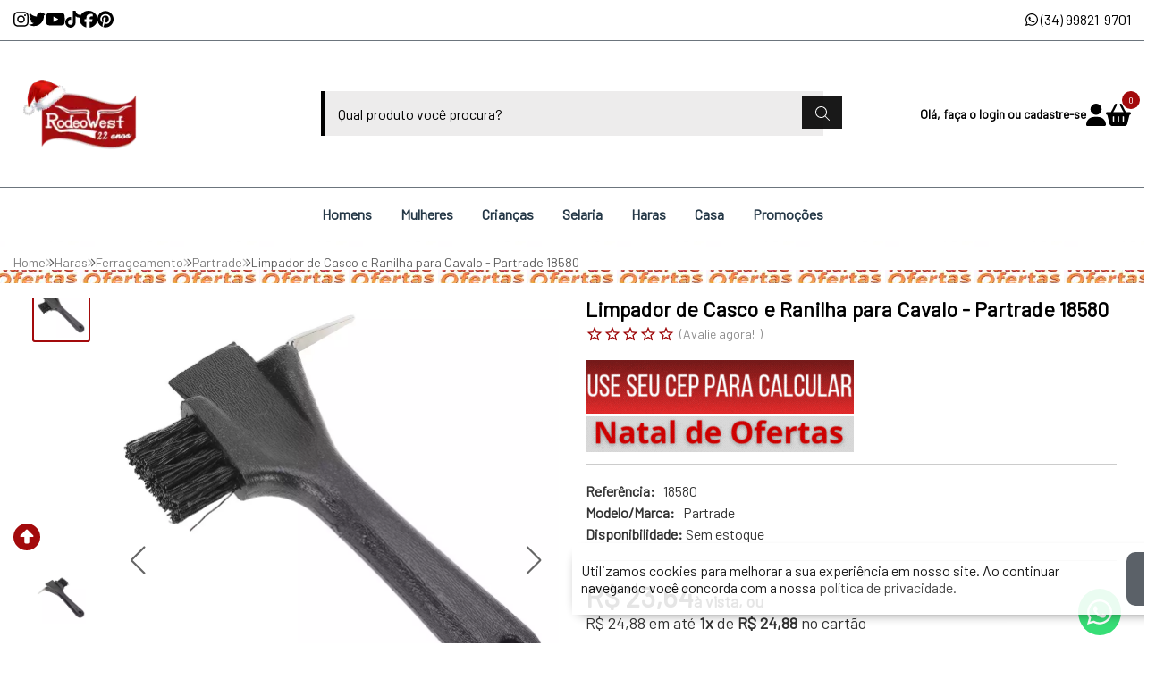

--- FILE ---
content_type: text/html; charset=UTF-8
request_url: https://conectiva.io/XEngine/services/?type=domain_inf&inf=DKEY+DGUID+DOMAIN&ref=d3d3LnJvZGVvd2VzdC5jb20uYnI=&v=1.2
body_size: -148
content:
{"GUID":"98368D14-6345-831B-6238-8965761DD0BD","KEY":"7DR5JIU090","DOMAIN":"rodeowest.com.br"}

--- FILE ---
content_type: text/css; charset=utf-8
request_url: https://service.yourviews.com.br/script/style?storeKey=c7e00dc2-1abe-4882-982f-97ec65aefcf0&callback=?
body_size: 2486
content:
.spotContent .yv-review-quickreview.yv-categoria-estrela{position:relative;left:0;bottom:0}.yv-review-quickreview.is-loaded{display:flex;justify-content:center;margin-top:10px}body.fbits-hotsite.yourviews .fbits-estatica-conteudo{width:auto!important}.yv-testimonial{display:block;clear:both;width:95%;margin:0 auto;overflow:hidden;clear:both;display:none}div#yv-reviews,.yv-qa{margin:0 auto}.yv-testimonial .lineYV .title{border-bottom:none!important}.uploadcare-widget-button-open,.yv-bootstrap .yv-btn-info,.yv-bootstrap .yv-btn-primary{outline:0!important;background-color:#9e080a!important;border-color:#9e080a!important;transition:margin-left .2s linear;border-radius:20px 2px 20px 2px}.lineYV .title{margin-bottom:15px;display:inline-block;width:100%;border-bottom:1px solid #666;color:#666;font-size:16px!important;font-weight:bold;height:30px;line-height:29px;margin-top:10px;clear:both;text-transform:uppercase}.lineYV span{display:inline-block!important}.lineYV{border-top:1px dashed #eaeaea;padding-top:20px;margin-bottom:0}.yv-review-quickreview .yv-bootstrap{background-color:transparent!important}<!-- To set containers Site -->.fbits-hotsite .fbits-estatica-conteudo{float:none!important;margin:0 auto!important;width:100%!important;padding:0 50px;box-sizing:border-box}.fbits-hotsite .content .center{overflow:hidden}.yv-qa-tiask,.yv-login-frame{max-width:100%!important}<!-- Your Views Medias Queries Settings -->@media(min-width:1200px){.yv-bootstrap .yv-container{width:100%}}@media(min-width:992px){.yv-bootstrap .yv-container{width:100%}}@media(min-width:768px){.yv-bootstrap .yv-container{width:100%}}@media(max-width:768px){#yv-review-quickreview{margin:0 auto}.lineYV{padding:20px;box-sizing:border-box}}.fa{font:normal normal normal 14px/1 FontAwesome!important}.fa-star-half-empty:before,.fa-star-half-full:before,.fa-star-half-o:before{content:"\f123"!important}.fa-star:before{content:"\f005"!important}.fa-star-o:before{content:"\f006"!important}.fa-thumbs-o-up:before{content:"\f087"!important}.fa-thumbs-o-down:before{content:"\f088"!important}.fa-thumbs-o-up:before{content:"\f087"!important}.fa-thumbs-o-down:before{content:"\f088"!important}.fa-thumbs-o-up:before{content:"\f087"!important}.fa-thumbs-o-down:before{content:"\f088"!important}.fa-thumbs-o-up:before{content:"\f087"!important}.fa-thumbs-o-down:before{content:"\f088"!important}.yv-bootstrap .slick-arrow{border:0;background-color:transparent;background-image:url(https://yv-misc.s3.amazonaws.com/customers/Maximustecidos/arrow.png);width:8px;height:13px;background-attachment:scroll;background-repeat:no-repeat;-webkit-appearance:none!important;text-indent:-9999px;white-space:nowrap;position:absolute;z-index:5;top:25%}.yv-bootstrap .slick-prev{transform:rotate(180deg);left:0}.yv-bootstrap .slick-next{left:inherit;right:0}.yv-testimonial .yv-bootstrap .slick-list{width:922px;height:auto;overflow:hidden;margin:0 auto}.yv-testimonial .fa{font:normal normal normal 12px/1 FontAwesome!important}.yv-widgets span{background:#9c0809;color:white;display:inline-block;font-size:24px;font-family:'Lato',sans-serif;padding:5px;text-align:left!important;margin:0;border-radius:20px 2px 20px 2px}.yv-widgets{border-bottom:1px solid #9c0809;margin-bottom:10px;text-align:left!important;padding:0!important}.yv-reviewshelf{clear:both;overflow:hidden;text-align:center;display:none;padding:20px;box-sizing:border-box}.yv-reviewshelf .yv-bootstrap .slick-list{width:892px;height:auto;overflow:hidden;margin:0 auto}.yv-rating:not(:checked)>label:hover,.yv-rating:not(:checked)>label:hover~label,.yv-rating>input:checked+label:hover,.yv-rating>input:checked+label:hover~label,.yv-rating>input:checked~label:hover,.yv-rating>input:checked~label:hover~label,.yv-rating>label:hover~input:checked~label,.yv-rating>input:checked~label,.yv-bootstrap .yv-star-color,.yv-bootstrap .yv-starcolor-inactive{color:#9f0a0b!important}.yv-test-title,.yv-reviewshelf h2{color:black;text-align:center;padding:10px;font-weight:bold}.yv-bootstrap .yv-col-md-4{background-color:initial;display:inline-block;text-align:left;margin-right:-4px}@media(max-width:768px){.yv-testimonial .yv-bootstrap .slick-list{width:305px!important}.yv-bootstrap .slick-next{right:0!important}.yv-bootstrap .slick-prev{left:0!important}.yv-testimonial{margin:0;width:100%;min-width:300px}.yv-widgets span{font-size:20px}.yv-bootstrap .yv-col-md-9{width:75%;float:left}.yv-bootstrap .yv-col-md-3{width:25%;float:left}.yv-reviewshelf h2{font-size:22px}.yv-reviewshelf .yv-bootstrap .slick-list{width:592px}.yv-reviewshelf{padding:0}.yv-reviewshelf .yv-col-md-4{height:180px!important}.yv-reviewshelf .yv-bootstrap a{line-height:10px}}@media(max-width:480px){.yv-testimonial .yv-bootstrap .slick-next{right:-4px!important}.yv-testimonial .yv-bootstrap .slick-prev{left:-3px!important}body .yv-reviewshelf .yv-bootstrap .slick-list{width:292px}}.yv-bootstrap .yv-row{margin-right:0!important}.yv-testimonial{display:flex;justify-content:center;flex-direction:column;width:100%;height:auto;margin:50px 0}.yv-testimonial *{box-sizing:border-box;user-select:none;-webkit-user-select:none;-moz-user-select:none;-ms-user-select:none;-webkit-user-drag:none}.yv-testimonial__container{position:relative;display:flex;flex-direction:row;align-items:center;justify-content:center;width:auto;height:auto}.yv-testimonial__container .control.prev.hide,.yv-testimonial__container .control.next.hide{visibility:hidden}.yv-testimonial__container .control.prev,.yv-testimonial__container .control.next{outline:0;cursor:pointer;position:relative;display:block;width:24px;height:24px;border:0;border-radius:50%;background:url('https://yv-misc.s3.amazonaws.com/customers/yv/arrow_alt.png');background-repeat:no-repeat;background-position:50%;background-size:90%;background-color:transparent;z-index:3}.yv-testimonial__container .control.next{transform:rotate(180deg)}.yv-testimonial__container .control.prev:active{transform:scale(.9)}.yv-testimonial__container .control.next:active{transform:rotate(180deg) scale(.9)}.yv-testimonial__container .next:active{transform:rotate(180deg)}.yv-testimonial__container__view{overflow:hidden;position:relative;height:auto;margin:0 10px;z-index:2;cursor:grab}.yv-testimonial__container__view.grabbing{cursor:grabbing}.yv-testimonial__container__view__wrapper{top:0;position:relative;display:flex;flex-direction:row;align-items:center;padding:25px 0;z-index:1}.yv-testimonial__container__view__wrapper.shifting{transition:left .3s ease-out}.yv-slide{display:flex;flex-direction:row;flex-wrap:wrap;align-items:flex-start;justify-content:flex-start;position:relative;min-width:280px;width:280px;height:auto;margin:0 5px;transition:all 1s}.yv-slide__rating-content{display:flex;flex-direction:row;flex-wrap:wrap;align-items:flex-start;justify-content:flex-start;width:100%;height:auto;background-color:#fff;box-shadow:2px 2px 3px 2px rgba(0,0,0,0.15);border-radius:5px}.yv-slide__rating-content__rating{display:flex;flex-direction:row;flex-wrap:wrap;align-items:center;justify-content:flex-start;width:60%;height:50px;padding:10px}.yv-slide__rating-content__rating__star{display:flex;align-items:center;justify-content:center;width:auto;height:100%}.yv-slide__rating-content__rating__star svg{width:18px;height:18px}.yv-slide__rating-content__date{display:flex;flex-direction:row;align-items:center;justify-content:flex-end;width:40%;height:50px;padding:10px;font-size:12px}.yv-slide__rating-content__comment{display:flex;flex-direction:row;align-items:flex-start;justify-content:flex-start;width:100%;height:auto;padding:10px}.yv-slide__rating-content__comment__paragraph{display:block;width:100%;min-height:60px;font-size:14px;text-align:justify}.yv-slide__rating-content__ratings{display:flex;flex-direction:row;flex-wrap:wrap;align-items:flex-start;justify-content:center;width:100%;height:auto;padding:10px 5px}.yv-slide__rating-content__ratings__purchase-rating{display:flex;flex-direction:row;flex-wrap:wrap;align-items:center;justify-content:center;width:auto;height:auto;margin:0 5px 0 0}.yv-slide__rating-content__ratings__purchase-rating__icon{display:flex;align-items:center;justify-content:center;width:14px;height:14px;margin-right:5px}.yv-slide__rating-content__ratings__purchase-rating__icon svg{width:14px;height:14px}.yv-slide__rating-content__ratings__purchase-rating__star{display:flex;align-items:center;justify-content:center;width:14px;height:14px}.yv-slide__rating-content__ratings__purchase-rating__star svg{width:14px;height:14px}.yv-slide__rating-user{display:flex;flex-direction:row;flex-wrap:wrap;align-items:flex-start;justify-content:flex-start;width:100%;height:auto}.yv-slide__rating-user__image{display:flex;flex-direction:row;align-items:center;justify-content:center;width:30%;height:auto;padding:10px}.yv-slide__rating-user__image__profile-img{display:block;width:45px;height:45px;border-radius:50%}.yv-slide__rating-user__info{display:flex;flex-direction:row;flex-wrap:wrap;align-items:center;justify-content:center;width:70%;height:auto;padding:10px}.yv-slide__rating-user__info__name{display:block;width:100%;height:auto;margin-bottom:5px;text-align:left;text-transform:capitalize;font-size:14px;font-weight:500;color:#000}.yv-slide__rating-user__info__local{display:block;width:100%;height:auto;text-align:left;text-transform:capitalize;font-size:14px;color:#444}.yv-testimonial__container .paging{position:absolute;top:85%;display:flex;flex-direction:row;align-items:center;justify-content:center;width:auto;height:auto;margin:25px 0 0;background:transparent;z-index:3}.yv-testimonial__container .paging .index{display:inline-block;width:10px;height:10px;margin:0 2px;border:0;border-radius:50%;filter:opacity(.35);outline:0;cursor:pointer;background-color:#00bbf9}.yv-testimonial__container .paging .index.active{filter:opacity(1)}.yv-slide__rating-content__rating__star>svg>path,.yv-slide__rating-content__ratings__purchase-rating__star>svg>path{fill:#9c0809}.paging .index{background-color:#9c0809!important}#yv-review-quickreview,.yv-review-quickreview,.yv-quickreview{cursor:pointer;display:flex;flex-flow:row wrap;align-items:stretch;justify-content:flex-start}.yv-quickreview__stars{display:flex;flex-flow:row;align-items:center;justify-content:flex-start}.yv-quickreview__stars__star{display:flex;flex-flow:row;align-items:center;justify-content:center;width:20px;height:20px}.yv-quickreview__stars__star svg{width:20px;height:20px}.yv-quickreview__info{display:flex;flex-flow:row;align-items:center;justify-content:center;padding-left:5px;font-size:14px;font-style:normal;color:#8e8e8e}.yv-quickreview__info::before{content:'('}.yv-quickreview__info::after{content:')'}.yv-quickreview__info__total,.yv-quickreview__info__description{display:flex;flex-flow:row;align-items:center;justify-content:center}.yv-quickreview__info__total{padding:0 5px}.yv-quickreview__info__description{padding-right:5px}.yv-quickreview__relevant-reviews{display:none}.yv-review-quickreview .yv-quickreview__stars{display:flex}.yv-quickreview__stars__star>svg{width:20px;height:20px}

--- FILE ---
content_type: text/plain; charset=utf-8
request_url: https://events.getsitectrl.com/api/v1/events
body_size: 557
content:
{"id":"66c868d7eb74c145","user_id":"66c868d7eb7d0f44","time":1765795913645,"token":"1765795913.77d3e38e7c5ad4e30a51ec1ab25443ec.9b0d824029347949d1fc15a848c081ca","geo":{"ip":"3.142.220.31","geopath":"147015:147763:220321:","geoname_id":4509177,"longitude":-83.0061,"latitude":39.9625,"postal_code":"43215","city":"Columbus","region":"Ohio","state_code":"OH","country":"United States","country_code":"US","timezone":"America/New_York"},"ua":{"platform":"Desktop","os":"Mac OS","os_family":"Mac OS X","os_version":"10.15.7","browser":"Other","browser_family":"ClaudeBot","browser_version":"1.0","device":"Spider","device_brand":"Spider","device_model":"Desktop"},"utm":{}}

--- FILE ---
content_type: text/plain
request_url: https://www.google-analytics.com/j/collect?v=1&_v=j102&a=1329546882&t=event&ni=0&_s=1&dl=https%3A%2F%2Fwww.rodeowest.com.br%2Flimpador-de-casco-e-ranilha-para-cavalo-partrade-18580-p12105&ul=en-us%40posix&dt=Limpador%20de%20Casco%20e%20Ranilha%20para%20Cavalo%20-%20Partrade%2018580%20-%20Rodeo%20West&sr=1280x720&vp=1280x720&ec=page&ea=visit&el=other&_u=aADAAUABAAAAACAAI~&jid=1986390082&gjid=1705234980&cid=925589250.1765795906&tid=UA-75324928-1&_gid=1911757044.1765795909&_r=1&_slc=1&gtm=45He5ca1n715QMSDLv6602597za200zd6602597&gcd=13l3l3l3l1l1&dma=0&tag_exp=103116026~103200004~104527906~104528501~104684208~104684211~105391253~115583767~115616985~115938465~115938469~116184927~116184929~116217636~116217638~116251938~116251940~116744866&cd2=other&cd3=&z=1456207356
body_size: -451
content:
2,cG-SRV1XT76QY

--- FILE ---
content_type: application/javascript
request_url: https://cdn.performa.ai/v1/performa-v2.js?ts=1765800000
body_size: 61886
content:
xe_core.vm&&console.log("[Performa] - Initing... (Release date: 28Nov2025)");var the_end=!1;
if(the_end="undefined"!=typeof performaConfig&&"error"==performaConfig.status,!1===the_end){var pfm_env=window.location.protocol+(!1!==xe_core.vm&&4==xe_core.level?"//stage":"//api"),pfm_version="v1";let isLivesearchFadeActive=!1,rawProductsForOrdenation=[],productsForOrdenation=[],powerSearchInfinityOffset=2,totalHitsCounter=0;pfm_dataTunnel.createLayer();var performaRequest=function(e){var t=document.createElement("script");t.type="text/javascript",t.async=!0,t.id="performaLoadHelper"+Date.now(),
t.src=e,document.getElementsByTagName("head")[0].appendChild(t)};class PerformaHistoryHandler{constructor(){console.log("Initing... [PERFORMA - VISITOR HISTORY]")}checkIfCookieHasId(e,t){try{var r=e.find(e=>e.id==t);return!(!r||"object"!=typeof r)}catch(e){return xe_core.vm&&console.error(e),!1}}updateProductTimestamp(e,t){try{var r=e;return r.forEach(e=>{e.id==t&&(e.timestamp=(new Date).getTime())}),r}catch(e){return xe_core.vm&&console.error(e),!1}}}var PerformaHelper=function(){this.adjustiOSInputZoom=
!1,window.performaConfig.stopLog=!1,xe_log("Stage Mode---------------------\x3e: "+Date());var that=this;this.startPerforma=function(){window.performaVerifyContents=function(e){"undefined"!=typeof performaConfig&&void 0!==performaConfig.status&&("error"==performaConfig.status?(xe_log("Performa: Your configuration is not completed, you need complete the configurations before start the implementation in the store."),e=""):(performaHelper.insertContents(e),window.performaConfig.contents=e))};var e="undefined"!=
typeof pfm_pubkey?pfm_pubkey:xe_isset(xe_config.pubkey)?xe_config.pubkey:xe_config.GUID,t=void 0!==typeof pfm_version?pfm_version:"v1",r=void 0!==performaConfig?.details?.cache_timestamp?performaConfig?.details?.cache_timestamp:xe_getCacheTS(),a=xe_getCacheTS();performaRequest(pfm_env+".performa.ai/"+t+'/?type\x3dfront\x26params\x3d{"route":"verify_contents","callback":"performaVerifyContents"}\x26pubkey\x3d'+e+"\x26ts\x3d"+r+"\x26cts\x3d"+a)},this.performaRender=function(e){Array.isArray(e)?that.insertContents(performaConfig.contents,
e):xe_log("[Performa][Render] - Parameter need to be an array")},this.setVariables=function(e,t){try{for(var r in t)e=$pfm().replaceAll("@@"+r+"@@",t[r],e);e=e.replace(/@@(.*?)@@/g,"")}catch(e){xe_log("[Performa][Render] - Set variable: "+e.message)}return e},this.insertContents=function(data,targets){try{targets=targets.length>0&&targets}catch(e){targets=!1}if(void 0===performaConfig.details.powerslider||performaConfig.details.version||void 0===performaConfig.details.powerslider.click_validate||
void 0===performaConfig.details.powerslider.click_js){if(void 0!==performaConfig.details.version&&void 0!==performaConfig.details.click_tracking)if(performaConfig.details.csp){if(xe_isset(performaConfig.details.click_tracking,"string")&&""!=performaConfig.details.click_tracking)try{eval("(function () {"+performaConfig.details.click_tracking+"})()")}catch(e){xe_log("[ERROR] Sending click tracking: "+e)}}else{var jsNodeClickTracking=document.createElement("script");jsNodeClickTracking.type="text/javascript",
jsNodeClickTracking.innerHTML=performaConfig.details.click_tracking,document.getElementsByTagName("body")[0].appendChild(jsNodeClickTracking)}}else{var elementsClickTrackingExist=$pfm().validate(performaConfig.details.powerslider.click_validate);if(elementsClickTrackingExist)if(performaConfig.details.csp){if(xe_isset(performaConfig.details.powerslider.click_js,"string")&&""!=performaConfig.details.powerslider.click_js)try{eval("(function () {"+performaConfig.details.powerslider.click_js+"})()")}catch(e){xe_log("[ERROR] Sending click tracking: "+
e)}}else{var jsNodeClickTracking=document.createElement("script");jsNodeClickTracking.type="text/javascript",jsNodeClickTracking.innerHTML=performaConfig.details.powerslider.click_js,document.getElementsByTagName("body")[0].appendChild(jsNodeClickTracking)}}if(void 0!==performaConfig.details&&void 0!==performaConfig.details.validate_confirmation){var elementsConfirmationExist=$pfm().validate(performaConfig.details.validate_confirmation);if(elementsConfirmationExist&&!xe_isset(performaConfig.js))if(performaConfig.js=
{confirmation:!0},performaConfig.details.csp){if(xe_isset(performaConfig.details.confirmation,"string")&&""!=performaConfig.details.confirmation)try{eval("(function () {"+performaConfig.details.confirmation+"})()")}catch(e){xe_log(e)}}else{var jsNodeConfirmation=document.createElement("script");jsNodeConfirmation.type="text/javascript",jsNodeConfirmation.innerHTML=performaConfig.details.confirmation,document.getElementsByTagName("body")[0].appendChild(jsNodeConfirmation)}}for(var sData=data?.details||
{},i=0;i<sData.length;i++)if("powerup"!==sData[i].source&&"powerinfinity"!==sData[i].source){if(0!=targets&&targets.indexOf(sData[i].content)<0||sData[i].intelligence.indexOf("search")>-1&&!performaConfig.details.modules.powersearch)continue;if(("powerdisplay"===sData[i].source||""==sData[i].source||"null"==sData[i].source)&&-1===sData[i].intelligence.indexOf("search")&&!performaConfig.details.modules.powerdisplay)continue;if("powersearch"===sData[i].source&&!performaConfig.details.modules.powersearch)continue;
var userDevice=$pfm().isMobile()?"mobile":"desktop",device=sData[i].device,pagination=null!=sData[i].vars&&("true"==sData[i].vars.pagination||1==sData[i].vars.pagination)||"",number_pages=null!=sData[i].vars?sData[i].vars.number_pages:6;number_pages=void 0!==number_pages?number_pages:6;var status=sData[i].status,active=sData[i].active;if(device!=userDevice&&"both"!=device||!(1==status&&xe_core.vm||1==active))xe_log(`[Performa][Error] - Target was not found - ID: ${sData[i].content}`);else{if(sData[i].item=
that.setVariables(sData[i].item,sData[i].vars),sData[i].container=that.setVariables(sData[i].container,sData[i].vars),sData[i].css=that.setVariables(sData[i].css,sData[i].vars),sData[i].css+=".xe_viewmode{font-size:9px!important;}",sData[i].intelligence.indexOf("search/predictive")>-1&&sData[i].voiceSearch){let e=sData[i].js.replaceAll("if($pfm('.performaLiveSearchField').val().length\x3e1\x26\x26document.querySelectorAll('.performaContainerLoading').length\x3d\x3d0){document.querySelector('.performaContainerButton').style.display\x3d'none';$pfm('performa.performaContainerInput').append('\x3cdiv class\x3d\"performaContainerLoading\"\x3e\x3c/div\x3e')}",
"");sData[i].js=that.setVariables(e,sData[i].vars)}else sData[i].js=that.setVariables(sData[i].js,sData[i].vars);var allElements=sData[i].target;try{var cntElements=allElements.length}catch(e){var cntElements=0}for(var foundElement=!1,iE=0;iE<cntElements;iE++){var element=allElements[iE].element,allElementsExist=$pfm().validate(allElements[iE].validate);if($pfm(element).exist()&&allElementsExist){var method=allElements[iE].method,position=allElements[iE].position,id="performa"+i;if($pfm("#"+id).exist()){if("search/predictive"!==
sData[i].intelligence){window.performaConfig.stopLog=!0;break}document.querySelector("#"+id).remove(),null!=document.querySelector(".performaContainerInput")&&document.querySelector(".performaContainerInput").remove(),null!=document.querySelector("#performaLiveSearch")&&document.querySelector("#performaLiveSearch").remove(),null!=document.querySelector("#performaOverlayLiveSearch_10")&&document.querySelector("#performaOverlayLiveSearch_10").remove(),null!=document.querySelector("#performaOverlayLiveSearch_00")&&
document.querySelector("#performaOverlayLiveSearch_00").remove(),null!=document.querySelector("#performaOverlayLiveSearch_01")&&document.querySelector("#performaOverlayLiveSearch_01").remove()}var el=document.createElement("performa");if(el.setAttribute("id",id),"html"===method){el=el.outerHTML;var sEval="$pfm('"+element+":eq("+position+")')."+method+"(el);"}else var sEval="$pfm('"+element+":eq("+position+")')."+method+"(el);";try{eval(sEval)}catch(e){xe_log("[ERROR][Insert elements] "+sEval+" - "+
e)}foundElement=!0;break}}if(foundElement&&!sData[i].vars.powersearch){if(sData[i].execute_after_render.length>=0)if(sData[i].slider)var execute_after_render=sData[i].execute_after_render.length>0?sData[i].execute_after_render:"performaHelper.runSlider";else var execute_after_render=sData[i].execute_after_render.length>0?sData[i].execute_after_render:"performaHelper.runTable";sData[i].full_page_mode?sData[i].css+="\n                      [performa-class\x3d\"performa-block-scroll\"]{overflow:hidden!important;touch-action:none!important;-ms-touch-action:none!important;}.performa-livesearch .performa-arrows-scrolldown,.performa-livesearch .performa-arrows-scrollup{border-radius:100%;background-image:url(https://imagizer.imageshack.com/img922/1866/lAD6Op.png);height:44px;width:44px;background-size:contain;right:-10px;z-index:10;display:none;position:absolute;cursor:pointer}.performa-livesearch .performa-arrows-scrollup{transform:rotate(180deg);top:10px}.performa-livesearch .performa-arrows-scrolldown{bottom:56px}#performaLiveSearch{top:unset !important;}.performaLiveSearchHeader{display:flex;position:fixed;justify-content:space-between;align-items:center;padding:15px;height:70px;width:99%;z-index:9999999;background:#fff;}.performaLiveSearchResult{font-weight:400;color:#000;display:inline-flex;height:80px;position:relative;align-items:center}.performaLiveSearchResult p{display:block}.performaLiveSearchResult p strong{font-weight:600}.performaCloseFullPageButton{position:absolute;top:0;bottom:0;margin:auto 0;right:0;height:30px;width:30px;cursor:pointer;z-index:10001;content:\" \";background:url(https://cdn.performa.ai/powerup/img/close_black.png) 0 0/30px no-repeat}.performaLiveSearchSort{display:inline-flex;margin-left:auto;margin-right:55px;align-items:center}.performaLiveSearchSort span{font-size:14px;font-weight:500;padding-right:20px}.performaLiveSearchSort select{height:50px;min-width:207px;font-size:16px;font-weight:600;-webkit-appearance:none;background-repeat:no-repeat;background-image:url(\"data:image/svg+xml,%3Csvg fill\x3d'%23' xmlns\x3d'http://www.w3.org/2000/svg' xmlns:xlink\x3d'http://www.w3.org/1999/xlink' viewBox\x3d'0 0 284.929 284.929'%3E%3Cpath d\x3d'M282.082,76.511l-14.274-14.273c-1.902-1.906-4.093-2.856-6.57-2.856c-2.471,0-4.661,0.95-6.563,2.856L142.466,174.441 L30.262,62.241c-1.903-1.906-4.093-2.856-6.567-2.856c-2.475,0-4.665,0.95-6.567,2.856L2.856,76.515C0.95,78.417,0,80.607,0,83.082 c0,2.473,0.953,4.663,2.856,6.565l133.043,133.046c1.902,1.903,4.093,2.854,6.567,2.854s4.661-0.951,6.562-2.854L282.082,89.647 c1.902-1.903,2.847-4.093,2.847-6.565C284.929,80.607,283.984,78.417,282.082,76.511z' /%3E%3C/svg%3E%0A\")!important;background-size:9.2px;background-position:calc(100% - 10px) 50%!important;padding-right:22px!important;cursor:pointer;padding:0 20px;line-height:1.4;color:#000;border:1px solid #c8c8c8b8;border-radius:6px}.performa-livesearch{display:block;height:100%;padding:15px;padding-top:100px;}.performa-livesearch-ul{display:flex!important;flex-wrap:wrap}@media screen and (max-width:610px){.performaPopoverSort{display:none;position:fixed;top:230px;right:40px;padding:20px;background-color:#fff;border:1px solid #ccc;max-width:300px;box-shadow:0 4px 6px -1px rgb(0 0 0 / .1),0 2px 4px -2px rgb(0 0 0 / .1);border-radius:8px;z-index:999999999}.performaPopoverSortArrow{position:absolute;top:-10px;right:0;width:0;height:0;border-style:solid;border-width:0 10px 10px;border-color:#fff0 #fff0 #fff}.performaPopoverSort .performaPopoverSortHeader{display:flex;justify-content:space-between;align-items:center;margin-bottom:10px}.performaCloseFullPageButton,.performaPopoverSort .performaPopoverSortClose{position:absolute;top:0;bottom:0;margin:auto 0;right:5px;height:30px;width:30px;cursor:pointer;z-index:10001;content:\" \";background:url(https://cdn.performa.ai/powerup/img/close_black.png) 0 0/30px no-repeat}.performaPopoverSort span{font-size:14px;font-weight:500;padding-right:20px}.performaPopoverSort select{height:50px;min-width:207px;font-size:16px;font-weight:600;-webkit-appearance:none;background-repeat:no-repeat;background-image:url(\"data:image/svg+xml,%3Csvg fill\x3d'%23' xmlns\x3d'http://www.w3.org/2000/svg' xmlns:xlink\x3d'http://www.w3.org/1999/xlink' viewBox\x3d'0 0 284.929 284.929'%3E%3Cpath d\x3d'M282.082,76.511l-14.274-14.273c-1.902-1.906-4.093-2.856-6.57-2.856c-2.471,0-4.661,0.95-6.563,2.856L142.466,174.441 L30.262,62.241c-1.903-1.906-4.093-2.856-6.567-2.856c-2.475,0-4.665,0.95-6.567,2.856L2.856,76.515C0.95,78.417,0,80.607,0,83.082 c0,2.473,0.953,4.663,2.856,6.565l133.043,133.046c1.902,1.903,4.093,2.854,6.567,2.854s4.661-0.951,6.562-2.854L282.082,89.647 c1.902-1.903,2.847-4.093,2.847-6.565C284.929,80.607,283.984,78.417,282.082,76.511z' /%3E%3C/svg%3E%0A\")!important;background-size:9.2px;background-position:calc(100% - 10px) 50%!important;padding-right:22px!important;cursor:pointer;padding:0 20px;line-height:1.4;color:#000;border:1px solid #c8c8c8b8;border-radius:6px}.performaLiveSearchHeader{display:flex;position:fixed;justify-content:space-between;align-items:center;padding:10px}.performaLiveSearchResult{font-weight:400;color:#000;height:80px;align-items:center;display:flex}.performaLiveSearchResult p{display:block;padding:0 5px;max-width:75%}.performaLiveSearchResult p strong{font-weight:600}.performaLiveSearchHeader .performaSortButton{position:absolute;top:0;bottom:0;margin:auto 0;right:45px;height:30px;width:30px;cursor:pointer;z-index:10001;content:\" \";background:url(https://cdn.performa.ai/images/search_filter.png) 0 0/30px no-repeat;border:0!important}.performa-livesearch-mobile{display:block;height:100%;overflow-y:scroll;padding:10px}.performa-livesearch{display:block;height:100%;overflow-y:scroll;padding:10px}}@import url('https://fonts.googleapis.com/css2?family\x3dMontserrat:ital,wght@0,100..900;1,100..900\x26display\x3dswap');.performaContainerButtonVoice{display:flex;justify-content:center;align-items:center;height:30px;width:30px;position:absolute;top:0;bottom:0;left:5px;margin:auto 0;z-index:9999999;border:unset;background:transparent;}.performaContainerButtonVoice img{height:20px;width:20px;}.performaContainerButtonVoiceStart{transition:all 200ms ease-in-out;transform:scale(1.3);border-radius:100%;background:#c40202;overflow:hidden;box-shadow: 0 4px 6px -1px rgb(0 0 0 / 0.1), 0 2px 4px -2px rgb(0 0 0 / 0.1);}.emptyResult{top:30px!important;bottom:unset!important;left:unset!important;right:10px!important;}\n                    ":
sData[i].css+="\n                      @import url('https://fonts.googleapis.com/css2?family\x3dMontserrat:ital,wght@0,100..900;1,100..900\x26display\x3dswap');.performaContainerButtonVoice{display:flex;justify-content:center;align-items:center;height:30px;width:30px;position:absolute;top:0;bottom:0;left:5px;margin:auto 0;z-index:9999999;border:unset;background:transparent;}.performaContainerButtonVoice img{height:20px;width:20px;}.performaContainerButtonVoiceStart{transition:all 200ms ease-in-out;transform:scale(1.3);border-radius:100%;background:#c40202;overflow:hidden;box-shadow: 0 4px 6px -1px rgb(0 0 0 / 0.1), 0 2px 4px -2px rgb(0 0 0 / 0.1);}\n                    ";
var styleNode=document.createElement("style");if(styleNode.type="text/css",window.attachEvent&&!window.opera)styleNode.styleSheet.cssText=sData[i].css;else{var styleText=document.createTextNode(sData[i].css);styleNode.appendChild(styleText)}if(document.getElementsByTagName("head")[0].appendChild(styleNode),performaConfig.details.csp){if(xe_isset(sData[i].js,"string")&&""!=sData[i].js)try{eval("(function () {"+sData[i].js+"})()")}catch(e){}}else{var jsNode=document.createElement("script");jsNode.type=
"text/javascript",jsNode.innerHTML=sData[i].js,document.getElementsByTagName("head")[0].appendChild(jsNode)}var vitrine=new performaApi;vitrine.vars=sData[i].vars,vitrine.identify=id,vitrine.pubKey=performaConfig.details.pubkey,vitrine.visitorId=xe_core.callService("visitorInfo").id,vitrine.templateProduct=sData[i].item,vitrine.templateContainer=sData[i].container,vitrine.templateCss=sData[i].css,vitrine.templateJs=sData[i].js;var filterVar=sData[i].filter||"";if("array"==typeof filterVar&&(filterVar=
filterVar.join("")),filterVar.indexOf("@@")>-1){var splitFilter=filterVar.split("@@");for(let key in splitFilter)for(let key2 in performaConfig.details.variables)if(splitFilter[key]==key2){var evalFilter=eval("(function () {"+performaConfig.details.variables[key2]+"})()");splitFilter[key]=evalFilter.toLowerCase()}filterVar=splitFilter.join(""),xe_log("Filter: "+filterVar)}if(vitrine.filter=filterVar,vitrine.fields=sData[i].fields||[],vitrine.limit=sData[i].limit,vitrine.min_limit=sData[i].min_limit||
0,vitrine.row=sData[i].row||0,vitrine.order_field=sData[i].order_field,vitrine.order_type=sData[i].order_type,vitrine.reference=sData[i].intelligence,vitrine.source=sData[i].source||"null",void 0!==sData[i].intelligence_alternative&&(vitrine.referenceAlternative=sData[i].intelligence_alternative),vitrine.labels=sData[i].labels,vitrine.executeAfterRender=execute_after_render,vitrine.random=sData[i].random,vitrine.callBackApi=sData[i].call_back,void 0!==sData[i].vars.call_back&&sData[i].vars.call_back.length>
0&&(vitrine.callBackRender=sData[i].vars.call_back),"search/predictive"==sData[i].intelligence){void 0!==sData[i].vars.class_livesearch&&sData[i].vars.class_livesearch.length>0?vitrine.targetRender="#performaLiveSearch."+sData[i].vars.class_livesearch:vitrine.targetRender="#performaLiveSearch.liveSearchCommom",vitrine.replaceContent=!0,vitrine.showEmptyMessage=sData[i].full_page_mode?"\x3cspan class\x3d'performaCloseFullPageButton emptyResult'\x3e\x3c/span\x3e\x3cperforma class\x3d'performaEmptyMessage' style\x3d'display:block;'\x3e"+
sData[i].empty_message+"\x3c/performa\x3e":"\x3cperforma class\x3d'performaEmptyMessage' style\x3d'display:block;'\x3e"+sData[i].empty_message+"\x3c/performa\x3e",vitrine.showBrand=sData[i].show_brand,vitrine.showBrandName=performaConfig.details.name,vitrine.showBrandUrl=sData[i].show_brand_type,vitrine.targetInsert=sData[i].target,vitrine.voiceSearch=sData[i].voice_search,vitrine.registerTerm=sData[i].register_term;var vitrineLiveSearch=new performaHelper.liveSearch;if(vitrineLiveSearch.targetButton=
sData[i].target_button,vitrineLiveSearch.triggerElements=sData[i].trigger_elements,vitrineLiveSearch.target=sData[i].target_input,vitrineLiveSearch.liveSearch=vitrine,vitrineLiveSearch.mask=sData[i].mask,vitrineLiveSearch.placeHolder=sData[i].place_holder,vitrineLiveSearch.fade=sData[i].fade,void 0!==sData[i].vars.class_livesearch&&sData[i].vars.class_livesearch.length>0?vitrineLiveSearch.container="#performaLiveSearch."+sData[i].vars.class_livesearch:vitrineLiveSearch.container="#performaLiveSearch.liveSearchCommom",
void 0!==sData[i].vars.call_back_input&&sData[i].vars.call_back_input.length>0&&(vitrineLiveSearch.inputKeyEventHandler=sData[i].vars.call_back_input),sData[i].full_page_mode){const e='function closeEmptyFullPageSearch(){document.querySelector(".performaCloseFullPageButton").addEventListener("click",function(){document.querySelector("#performaLiveSearch").style.display\x3d"none";if(document.querySelector(".performaContainerInput")!\x3d\x3dnull)document.querySelector(".performaContainerInput").style.display\x3d"none";if(document.querySelector(".performaLiveSearchField")!\x3d\x3dnull)document.querySelector(".performaLiveSearchField").value\x3d"";if(document.querySelector("#performaFade")!\x3d\x3dnull)document.querySelector("#performaFade").remove();let potentialScrollableElements\x3ddocument.querySelectorAll("html, body, section, div, ul, ol, nav, aside, article, main, header, footer");potentialScrollableElements.forEach((element)\x3d\x3e{if(element.getAttribute("performa-class")!\x3d\x3dnull){element.removeAttribute("performa-class")}})})}function livesearchFullPageCallback(data){let searchTerm\x3d"";if(document.querySelector(".performaBtnLiveSearch")!\x3d\x3dnull)$pfm(".performaBtnLiveSearch").remove();if(that.liveSearch.mask)searchTerm\x3ddocument.querySelector(".performaLiveSearchField").value;else{for(let i\x3d0;i\x3cthat.liveSearch.target.length;i++){if(document.querySelector(that.liveSearch.target[i])!\x3d\x3dnull\x26\x26document.querySelector(that.liveSearch.target[i]).value!\x3d\x3d""){searchTerm\x3ddocument.querySelector(that.liveSearch.target[i]).value;break}}}sessionStorage.setItem("performaSearchTerm",searchTerm);const performaLiveSearchHeader\x3d$pfm().isMobile()?`\x3cdiv class\x3d"performaLiveSearchHeader"\x3e\x3cdiv class\x3d"performaLiveSearchResult"\x3e\x3cp\x3eResultados baseados em sua busca por \x3cstrong\x3e${searchTerm}\x3c/strong\x3e\x3c/p\x3e\x3c/div\x3e\x3cbutton class\x3d"performaSortButton"\x3e\x3c/button\x3e\x3cspan class\x3d"performaCloseFullPageButton"\x3e\x3c/div\x3e\x3cdiv id\x3d"performaPopoverSort" class\x3d"performaPopoverSort"\x3e\x3cspan\x3eOrdenar por:\x3c/span\x3e\x3cselect id\x3d"performaLiveSearchSortSelect"\x3e\x3coption disabled selected\x3eSelecione um filtro\x3c/option\x3e\x3coption value\x3d"relevance"\x3eRelev\x26acirc;ncia\x3c/option\x3e\x3coption value\x3d"hotproducts"\x3eEm alta\x3c/option\x3e\x3coption value\x3d"lowest_price"\x3eMenor pre\x26ccedil;o\x3c/option\x3e\x3coption value\x3d"highest_price"\x3eMaior pre\x26ccedil;o\x3c/option\x3e\x3coption value\x3d"a-z"\x3eOrdem alfab\x26eacute;tica A-Z\x3c/option\x3e\x3coption value\x3d"z-a"\x3eOrdem alfab\x26eacute;tica Z-A\x3c/option\x3e\x3coption value\x3d"bestsellers"\x3eMais Vendidos\x3c/option\x3e\x3coption value\x3d"mostclicked"\x3eMais Vistos\x3c/option\x3e\x3coption value\x3d"mostdiscount"\x3eMaior Desconto\x3c/option\x3e\x3c/select\x3e\x3c/div\x3e`:`\x3cdiv class\x3d"performaLiveSearchHeader"\x3e\x3cdiv class\x3d"performaLiveSearchResult"\x3e\x3cp\x3eResultados baseado em sua busca por \x3cstrong\x3e${searchTerm}\x3c/strong\x3e\x3c/p\x3e\x3c/div\x3e\x3cdiv class\x3d"performaLiveSearchSort"\x3e\x3cspan\x3eOrdenar por:\x3c/span\x3e\x3cselect id\x3d"performaLiveSearchSortSelect"\x3e\x3coption value\x3d"relevance"\x3eRelev\x26acirc;ncia\x3c/option\x3e\x3coption value\x3d"hotproducts"\x3eEm alta\x3c/option\x3e\x3coption value\x3d"lowest_price"\x3eMenor pre\x26ccedil;o\x3c/option\x3e\x3coption value\x3d"highest_price"\x3eMaior pre\x26ccedil;o\x3c/option\x3e\x3coption value\x3d"a-z"\x3eOrdem alfab\x26eacute;tica A-Z\x3c/option\x3e\x3coption value\x3d"z-a"\x3eOrdem alfab\x26eacute;tica Z-A\x3c/option\x3e\x3coption value\x3d"bestsellers"\x3eMais Vendidos\x3c/option\x3e\x3coption value\x3d"mostclicked"\x3eMais Vistos\x3c/option\x3e\x3coption value\x3d"mostdiscount"\x3eMaior Desconto\x3c/option\x3e\x3c/select\x3e\x3c/div\x3e\x3cspan class\x3d"performaCloseFullPageButton"\x3e\x3c/div\x3e`;if(document.querySelector("#performaLiveSearch")!\x3d\x3dnull){$pfm("#performaLiveSearch").prepend(performaLiveSearchHeader);let lastScrollTop\x3d0;document.querySelector("#performaLiveSearch").addEventListener("scroll",(event)\x3d\x3e{let currentScroll\x3devent.target.scrollTop;const element\x3devent.target;const scrollTop\x3delement.scrollTop;const scrollHeight\x3delement.scrollHeight;const clientHeight\x3delement.clientHeight;const threshold\x3d0.5;if(!element.isFetching\x26\x26scrollTop+clientHeight\x3e\x3dscrollHeight*threshold\x26\x26currentScroll\x3elastScrollTop){element.isFetching\x3d!0;performaHelper.infinityScroll(element,that.templateProduct,that.vars,that.resultApi.search_id||"0",that.order_field,that.order_type,that.random,that.limit)}lastScrollTop\x3dcurrentScroll\x3c\x3d0?0:currentScroll})}if($pfm().isMobile()){document.querySelector(".performaSortButton").addEventListener("click",()\x3d\x3e{document.querySelector("#performaPopoverSort").style.display\x3ddocument.querySelector("#performaPopoverSort").style.display\x3d\x3d\x3d"block"?"none":"block"})}document.querySelector("#performaLiveSearchSortSelect").addEventListener("change",(e)\x3d\x3e{localStorage.setItem("performaSortKey",e.target.value);performaHelper.orderProducts(that.templateProduct,that.vars);if(document.querySelector(".performa-livesearch")!\x3d\x3dnull)document.querySelector(".performa-livesearch").scrollTo(0,0);if(document.querySelector(".performa-livesearch-mobile")!\x3d\x3dnull)document.querySelector(".performa-livesearch-mobile").scrollTo(0,0);if(document.querySelector("#performaPopoverSort")!\x3d\x3dnull)document.querySelector("#performaPopoverSort").style.display\x3d"none"});document.querySelector(".performaLiveSearchHeader .performaCloseFullPageButton").addEventListener("click",function(){document.querySelector("#performaLiveSearch").style.display\x3d"none";if(document.querySelector(".performaContainerInput")!\x3d\x3dnull)document.querySelector(".performaContainerInput").style.display\x3d"none";if(document.querySelector(".performaLiveSearchField")!\x3d\x3dnull)document.querySelector(".performaLiveSearchField").value\x3d"";if(document.querySelector("#performaFade")!\x3d\x3dnull)document.querySelector("#performaFade").remove();let potentialScrollableElements\x3ddocument.querySelectorAll("html, body, section, div, ul, ol, nav, aside, article, main, header, footer");potentialScrollableElements.forEach((element)\x3d\x3e{if(element.getAttribute("performa-class")!\x3d\x3dnull){element.removeAttribute("performa-class")}})});if(performaConfig.details.name.indexOf("Uza")\x3e-1){localStorage.setItem("performaSortKey","availability");performaHelper.orderProducts(that.templateProduct,that.vars);if(document.querySelector("#performaOverlayLiveSearch_00")!\x3d\x3dnull){document.querySelector("#performaOverlayLiveSearch_00").addEventListener("click",()\x3d\x3e{localStorage.setItem("performaSortKey","availability");performaHelper.orderProducts(that.templateProduct,that.vars)})}if(document.querySelector(that.liveSearch.target[0])!\x3d\x3dnull){document.querySelector(that.liveSearch.target[0]).addEventListener("click",()\x3d\x3e{localStorage.setItem("performaSortKey","availability");performaHelper.orderProducts(that.templateProduct,that.vars)})}}if(document.querySelector(".performaContainerLoading")!\x3d\x3dnull){$pfm(".performaContainerLoading").remove();if($pfm(".performaContainerButton").length\x3e0)document.querySelector(".performaContainerButton").style.display\x3d"block"}} livesearchFullPageCallback';
vitrine.fullPageMode=!0,vitrine.fullPageTarget=sData[i].full_page_target,vitrine.fullPageHeaderFixed=!(!sData[i].full_page_header_fixed||""===sData[i].full_page_header_fixed),vitrine.fullPageCallBack=e,vitrine.fullPageBlockScroll=!!sData[i].full_page_block_scroll,vitrine.liveSearch={target:vitrineLiveSearch.target,mask:vitrineLiveSearch.mask}}else if($pfm().isMobile()){let e=vitrine.callBackApi;vitrine.callBackApi=e.replace("if(document.querySelectorAll('.performaContainerLoading').length\x3e0){$pfm('.performaContainerLoading').remove();document.querySelector('.performaContainerButton').style.display\x3d'block'}",
"")}if(vitrineLiveSearch.begin(),void 0!==performaConfig.details.variables&&void 0!==performaConfig.details.variables[sData[i].global_var])var evalVar="(function () {"+performaConfig.details.variables[sData[i].global_var]+"})()",resultEval=eval(evalVar)}else{if(void 0!==sData[i].global_var&&""!=sData[i].global_var&&void 0!==performaConfig.details.variables&&void 0!==performaConfig.details.variables[sData[i].global_var]){var evalVar="(function () {"+performaConfig.details.variables[sData[i].global_var]+
"})()",resultEval=eval(evalVar);switch(sData[i].intelligence){case "products/alternative":case "products/complementary":case "products/buytogether":case "products/categories":"array"!=typeof resultEval&&(resultEval="["+resultEval+"]"),vitrine.productsIds=resultEval;break;case "product/search":case "search/search":void 0!==pagination&&1==pagination&&(vitrine.offSet=0,vitrine.numberPages=number_pages,vitrine.facets=!1,vitrine.facetsFields=["categories"],vitrine.facetsTargetRender="#performaFacets1",
vitrine.facetsFilterTargetRender="#performaFacetsFilters1",vitrine.facetsChange=!0),vitrine.query=String(resultEval);break;case "category/bestsellers":vitrine.categoryId=String(resultEval)}xe_log("Result Var: "+resultEval)}vitrine.targetRender="#"+id,vitrine.begin()}}}}},this.infinityScroll=async function(e,t,r,a,i,n,o,s){const l=xe_core.vm&&"stage"===xe_core.vm?"stage.performa.ai":"api.performa.ai";let c=[],p="";const u=null!==document.querySelector("ul.performa-livesearch-ul")?"ul.performa-livesearch-ul":
"ul.performa-livesearch-mobile-ul",d=sessionStorage.getItem("performaSearchTerm")||"",h="0"!==a?`\n          https://${l}/v1/?type=recommendation&pubkey=${performaConfig.details.pubkey}&params={"route":"search/predictive/v2","labels":["livesearch"],"limit":${s},"min_limit":4,"query":"${d}","raw":true,"row":${powerSearchInfinityOffset},"search_id":"${a}","random":${o},"order_field":"${i}","order_type":"${n}"}\n        `:`\n          https://${l}/v1/?type=recommendation&pubkey=${performaConfig.details.pubkey}&params={"route":"search/predictive/v2","labels":["livesearch"],"limit":${s},"min_limit":4,"query":"${d}","raw":true,"row":${powerSearchInfinityOffset},"random":${o},"order_field":"${i}","order_type":"${n}"}\n        `;
if(totalHitsCounter<2&&(c=await fetch(h).then(e=>e.json())),e.isFetching=!1,0===c.total_hits&&totalHitsCounter++,totalHitsCounter<2&&c&&c?.product_data.length>0){for(var f=0;f<c.product_data.length;f++)p+=pfm_handlebars.compile(t)(c.product_data[f]);$pfm(u).append(p);const e={target:null!==document.querySelector("ul.performa-livesearch-ul")?"ul.performa-livesearch-ul":"ul.performa-livesearch-mobile-ul",container:"#performaLiveSearch",count:c.length,intelligence:"search/predictive",query:d,isPowerInfinity:!1};
this.runTable(e,r),powerSearchInfinityOffset++}},this.orderProducts=function(e,t){if(productsForOrdenation.length<=0)return!1;if(!localStorage.getItem("performaSortKey"))return!1;const r=null!==document.querySelector("ul.performa-livesearch-ul")?"ul.performa-livesearch-ul":"ul.performa-livesearch-mobile-ul";$pfm(r).before('\n\t\t\t\t\x3cdiv id\x3d"performa-livesearch-fullpage-loader" style\x3d"display:flex;justify-content:center;align-items:center;height:100%;width:100%;padding:15px 10px;background:#fff;z-index:99999999;position:absolute;top:0;left:0;"\x3e\n\t\t\t\t\t\x3cimg src\x3d"https://cdn.performa.ai/images/loader_transparent.gif" alt\x3d"loader"\x3e\n\t\t\t\t\x3c/div\x3e\n\t\t\t');
let a="",i=[];switch(localStorage.getItem("performaSortKey")){case "a-z":i=productsForOrdenation.sort((e,t)=>{const r=e.name.toUpperCase(),a=t.name.toUpperCase();return r<a?-1:r>a?1:0});break;case "z-a":i=productsForOrdenation.sort((e,t)=>{const r=e.name.toUpperCase(),a=t.name.toUpperCase();return r>a?-1:r<a?1:0});break;case "lowest_price":i=productsForOrdenation.sort((e,t)=>{const r=e.list_price,a=t.list_price;return r<a?-1:r>a?1:0});break;case "highest_price":i=productsForOrdenation.sort((e,t)=>
{const r=e.list_price,a=t.list_price;return r>a?-1:r<a?1:0});break;case "bestsellers":i=productsForOrdenation.sort((e,t)=>{const r=e.bestsellers,a=t.bestsellers;return r>a?-1:r<a?1:0});break;case "mostclicked":i=productsForOrdenation.sort((e,t)=>{const r=e.mostclicked,a=t.mostclicked;return r>a?-1:r<a?1:0});break;case "mostdiscount":i=productsForOrdenation.sort((e,t)=>{const r=e.discount,a=t.discount;return r>a?-1:r<a?1:0});break;case "hotproducts":i=productsForOrdenation.sort((e,t)=>e.hotproducts>
t.hotproducts?-1:e.hotproducts<t.hotproducts?1:e.bestsellers>t.bestsellers?-1:e.bestsellers<t.bestsellers?1:e.mostclicked>t.mostclicked?-1:e.mostclicked<t.mostclicked?1:0);break;case "availability":i=productsForOrdenation.sort((e,t)=>{const r=e.is_out,a=t.is_out;return r<a?-1:r>a?1:0});break;default:i=rawProductsForOrdenation}if(i.length<=0)return!1;for(var n=0;n<i.length;n++)a+=pfm_handlebars.compile(e)(i[n]);$pfm(r).html(a),document.querySelector("#performaLiveSearch").scrollTop=0;const o={target:null!==
document.querySelector("ul.performa-livesearch-ul")?"ul.performa-livesearch-ul":"ul.performa-livesearch-mobile-ul",container:"#performaLiveSearch",count:i.length,intelligence:"search/predictive",query:"",isPowerInfinity:!1};this.runTable(o,t),setTimeout(()=>{$pfm("#performa-livesearch-fullpage-loader").remove()},500)},this.sendClick=function(e){localStorage.getItem("pfmOldProductTS")!=btoa(e)&&(localStorage.setItem("pfmProductTS",String(+new Date)),localStorage.setItem("pfmOldProductTS",btoa(e)));
var t=localStorage.getItem("pfmProductTS")+"_"+xe_core.callService("visitorInfo").id,r=void 0!==performaConfig.details.cache_timestamp?performaConfig.details.cache_timestamp:0,a=pfm_env+".performa.ai/"+pfm_version+"/?type\x3dtracking\x26modifier\x3d"+t+'\x26params\x3d{"route":"click","product_id":"'+e+'","labels":"organic","recommended":false,"callback":"callBackclickTrackingPerforma"}\x26pubkey\x3d'+performaConfig.details.pubkey+"\x26cache\x3dbypass\x26ts\x3d"+r;xe_getLS("pfmTrckid")!=e&&(navigator.sendBeacon(a),
xe_setLS("pfmTrckid",e,1),xe_log("[Performa][Info] - Sending click tracking (id: "+e+")..."));var i=xe_getLS("performaVisitorHistory"),n=[];"null"!==i&&""!==i?((n=JSON.parse(i)).length>30&&n.pop(),"undefined"!=typeof performaHistoryHandler&&performaHistoryHandler.checkIfCookieHasId(n,e)?n=performaHistoryHandler.updateProductTimestamp(n,e):n.push({id:e,timestamp:Date.now()}),n.sort((e,t)=>t.timestamp-e.timestamp),xe_setLS("performaVisitorHistory",JSON.stringify(n),999,!0)):xe_setLS("performaVisitorHistory",
`[{ "id": "${e}", "timestamp": ${Date.now()} }]`,999,!0)},this.runTable=function(e,t){var r=e.target,a=xe_isset(t.slides)?t.slides:4,i=(!xe_isset(t.useresponsive,"boolean")||t.useresponsive,xe_isset(t.responsive)?t.responsive:'{"1200": {"items": '+a+'}, "900": {"items": 3 },"300": {"items": 2 }, "1": { "items": 1 } }');i=JSON.parse(i);var n=Object.keys(i).sort(function(e,t){return i[t]-i[e]});n=n.sort(function(e,t){return t-e}),"search/predictive"===e.intelligence&&void 0!==performaConfig.details.utm_livesearch&&
""!=performaConfig.details.utm_livesearch?$pfm(r+" a").forEach(function(e,t,r){e.href.indexOf("?")>-1?e.href+="\x26"+performaConfig.details.utm_livesearch:e.href+="?"+performaConfig.details.utm_livesearch}):void 0!==performaConfig.details.utm_vitrine&&""!=performaConfig.details.utm_vitrine&&$pfm(r+" a").forEach(function(e,t,r){e.href.indexOf("?")>-1?e.href+="\x26"+performaConfig.details.utm_vitrine:e.href+="?"+performaConfig.details.utm_vitrine}),$pfm(r+" img[data-src]").forEach(function(e,t,r){e.setAttribute("src",
e.getAttribute("data-src"))}),$pfm(r+" img[data-img-src]").forEach(function(e,t,r){e.setAttribute("src",e.getAttribute("data-img-src"))});var o=document.querySelectorAll(r+" \x3e *"),s=!1,l=0;for(let t=0;t<n.length;t++)if(window.innerWidth>=n[t]){s=!0;l=100/i[n[t]].items;e?.isPowerInfinity||(l=Math.round(l));break}if(0==s){l=100/a;e?.isPowerInfinity||(l=Math.round(l))}for(var c=0;c<o.length;c++)o[c].style.float="left",o[c].style.width=String(l)+"%";performaConfig.details.modules.powerinfinity&&e.isPowerInfinity&&
(e.target="ul.performa-infinity-ul",xe_setLS("performaRunTableObj",JSON.stringify(e),1,!1))},this.runSlider=function(e,t){var r=e.target;if(!xe_isset(e,"object"))return!1;xe_isset(t.rows)&&t.rows;var a=xe_isset(t.slides)?t.slides:4,i=!xe_isset(t.drag,"boolean")||t.drag,n=!xe_isset(t.infinite,"boolean")||t.infinite,o=!!xe_isset(t.dots)&&("true"==t.dots||!0===t.dots),s=!!xe_isset(t.autoplay)&&("true"==t.autoplay||!0===t.autoplay),l=xe_isset(t.autoplayspeed)?parseInt(t.autoplayspeed):3E3,c=!xe_isset(t.arrows)||
("true"==t.arrows||!0===t.arrows),p=!xe_isset(t.lazyload)||("true"==t.lazyload||!0===t.lazyload),u=xe_isset(t.speed)?t.speed:400,d=xe_isset(t.page,"string")?t.page:"page",h=xe_isset(t.responsive)?t.responsive:'{"1200": {"items": '+a+'}, "900": {"items": 3 },"300": {"items": 2 }, "1": { "items": 1 } }';if(null!=document.querySelector(e.container+" .performa-prevbutton"))var f=document.querySelector(e.container+" .performa-prevbutton");else f=!1;if(null!=document.querySelector(e.container+" .performa-nextbutton"))var m=
document.querySelector(e.container+" .performa-nextbutton");else m=!1;if(0!=f||0!=m){var v=document.querySelector(r).childNodes.length-1;a>=v&&(f.remove(),m.remove())}try{h=JSON.parse(h)}catch(e){xe_log("[Performa][Error] - Error parsing responsive JSON...")}let g,y;for(let e in h){if(window.innerWidth<e){a=g;break}h.hasOwnProperty(e)&&(y=e),g=h[e].items}if(window.innerWidth>y&&(a=g),e.count<=a)return that.runTable(e,t),!1;"search/predictive"===e.intelligence&&void 0!==performaConfig.details.utm_livesearch&&
""!=performaConfig.details.utm_livesearch?document.querySelectorAll(r+" a").forEach(function(e,t,r){e.href.indexOf("?")>-1?e.href+="\x26"+performaConfig.details.utm_livesearch:e.href+="?"+performaConfig.details.utm_livesearch}):void 0!==performaConfig.details.utm_vitrine&&""!=performaConfig.details.utm_vitrine&&document.querySelectorAll(r+" a").forEach(function(e,t,r){e.href.indexOf("?")>-1?e.href+="\x26"+performaConfig.details.utm_vitrine:e.href+="?"+performaConfig.details.utm_vitrine});$pfm(r+" img[data-src]").forEach(function(e,
t,r){e.classList.add("tns-lazy-img")}),$pfm(r+" img[data-img-src]").forEach(function(e,t,r){e.classList.add("tns-lazy-img")});if($pfm().isMobile())try{responsive_tmp=Object.keys(h).sort(function(e,t){return e[e]-e[t]});var S=!1;Object.keys(responsive_tmp).map(function(e,t){var r=responsive_tmp[e];window.innerWidth<=parseInt(r)&&!S&&(parseInt(h[r].items)<a&&(a=parseInt(h[r].items)),S=!0)})}catch(e){xe_log("[Performa][Helper] - "+e)}if(document.querySelector(r).children.length<=a)$pfm(r+" img[data-src]").forEach(function(e,
t,r){e.setAttribute("src",e.getAttribute("data-src"))}),$pfm(r+" img[data-img-src]").forEach(function(e,t,r){e.setAttribute("src",e.getAttribute("data-img-src"))});else try{var b=ss_tns({container:r,items:parseInt(a),nav:o,slideBy:d,speed:u,autoplayTimeout:l,responsive:h,loop:n,lazyload:p,autoplay:s,controls:c,mouseDrag:i,controlsText:["",""],prevButton:f,nextButton:m});void 0===window.performaConfig.runSlider&&(window.performaConfig.runSlider={});var x=r.replace("#","");window.performaConfig.runSlider[x]=
b}catch(e){xe_log("[Performa][Helper] - TNS "+e.message)}};var countLiveSearchs=0;this.liveSearch=function(){this.target=[],this.targetButton="",this.triggerElements=[],this.mask=!0,this.liveSearch="",this.targetInsert="",this.minChars=3,this.container="",this.placeHolder="Digite o que deseja encontrar...",this.defaultInput="",this.queryST="",this.z=9999,this.blockKeyWords="",this.blockKeyWordsCallBack="",this.inputVoiceSearch=!1,this.inputKeyEventHandler="",this.setPerformaScrollBlock=()=>{document.querySelectorAll("html, body, section, div, ul, ol, nav, aside, article, main, header, footer").forEach(e=>
{(!function(e){return!(-1===e.className.indexOf("performa")&&-1===e.className.indexOf("banner")&&-1===e.className.indexOf("vtex-flex-layout-0-x-flexColChild")&&-1===e.className.indexOf("header")&&-1===e.className.indexOf("row")&&-1===e.className.indexOf("col")&&-1===e.className.indexOf("logo")&&-1===e.className.indexOf("img")&&-1===e.className.indexOf("nav")&&-1===e.className.indexOf("cart")&&-1===e.className.indexOf("dropdown")&&-1===e.className.indexOf("d-flex")&&-1===e.className.indexOf("journal-search"))}(e)||
"C251A2DF-0C91-3EF2-67DF-1A082B0D684D"===performaConfig.details.pubkey&&("HTML"===e.tagName||"BODY"===e.tagName)||"5732FD1E-9C40-8284-A8CB-B5CA2C0FEEC9"===performaConfig.details.pubkey&&e.className.indexOf("bg bg-mob")>-1||"4C54452A-16D9-B56F-8721-99780177A113"===performaConfig.details.pubkey&&("HTML"===e.tagName||"BODY"===e.tagName))&&e.setAttribute("performa-class","performa-block-scroll")})};var thatLive=this;this.iOSadjustViewport=function(){this.meta_viewport=null,this.meta_content="";var e=
this;if(this.restoreMetaViewport=function(){if(null!==e.meta_viewport)e.meta_viewport.setAttribute("content",e.meta_content);else{var t=document.querySelector("meta[name\x3dviewport]");null!==t&&t.remove()}},this.meta_viewport=document.querySelector("meta[name\x3dviewport]"),null!==this.meta_viewport){this.meta_content=this.meta_viewport.getAttribute("content");var t=this.meta_content,r=/user\-scalable=[no]+/g;r.test(t)||(t=(r=/maximum\-scale=[0-9\.]+/g).test(t)?t.replace(r,"maximum-scale\x3d1.0"):
[t,"maximum-scale\x3d1.0"].join(", "),this.meta_viewport.setAttribute("content",t))}else{var a=document.createElement("meta");a.content="width\x3ddevice-width, initial-scale\x3d1, maximum-scale\x3d1.0",document.getElementsByTagName("head")[0].appendChild(a)}},this.speechSearchRecog=function(){var e=window.SpeechRecognition||window.webkitSpeechRecognition;if(e){var t=new e;t.continuous=!1,t.interimResults=!0,t.lang="pt-BR",t.maxAlternatives=1;let r=document.querySelector(".performaContainerButtonVoice");
const a=document.createElement("div");a.className="performaMicSearchOrientation",a.style="display:none;position:relative;top:10px;left:5px;border-radius:8px;font-size:14px;font-weight:bold;line-height:1.2;padding:10px;width:75%;height:auto;color:#000;background:#fafafa",a.innerHTML="\n\t\t\t\t\t\t\x3cp\x3e\n\t\t\t\t\t\t\tClique no bot\x26atilde;o para gravar sua busca por voz.\n\t\t\t\t\t\t\x3c/p\x3e\n\t\t\t\t\t",null!==document.querySelector(".performaContainerInput")&&document.querySelector(".performaContainerInput").appendChild(a),
r.addEventListener("click",e=>{e.preventDefault(),r.disabled=!0,r.classList.add("performaContainerButtonVoiceStart");try{t.start()}catch(e){xe_core.vm&&console.log("[POWERSEARCH][ERROR][SPEECH]: ",e),r.disabled=!1}document.querySelector(thatLive.defaultInput).focus(),null!==document.querySelector(".performaMicSearchOrientation")&&document.querySelector(".performaMicSearchOrientation").remove(),/iPhone/.test(navigator.userAgent)&&!window.MSStream&&setTimeout(()=>{r.classList.remove("performaContainerButtonVoiceStart"),
document.querySelector(thatLive.defaultInput).focus(),t.start(),t.stop()},2500)}),t.onspeechend=()=>{r.classList.remove("performaContainerButtonVoiceStart"),t.stop(),document.querySelector(thatLive.defaultInput).focus(),r.disabled=!1},t.onresult=function(e){let t="",r="";for(let a=0;a<e.results.length;a++){const i=e.results[a][0].transcript;e.results[a].isFinal?r+=i:t+=i}document.querySelector(thatLive.defaultInput).value=t||r;const a=new KeyboardEvent("keyup",{keyCode:32});document.querySelector(thatLive.defaultInput).dispatchEvent(a)},
t.onerror=e=>{r.disabled=!1,xe_core.vm&&console.log("[POWERSEARCH][ERROR][SPEECH]: ",e.error)}}else xe_log("[Performa][Error] - No Speech Recognition engine found...")},this.begin=function(){function aux_one(e){if(document.querySelector(thatLive.container).textContent.length>0&&(document.querySelector(thatLive.container).style.display="block"),thatLive.mask&&($pfm(".performaContainerInput").show(!0),document.querySelector("performa.performaContainerInput input").focus(),$pfm().isMobile())){if(null===
document.querySelector(".performaCleanupLiveSearchField")){let e='\n\t\t\t\t\t\t\t\t\t\x3cbutton class\x3d"performaCleanupLiveSearchField" style\x3d"display: block;width: 50px;height: 100%;position: absolute;top: 0;bottom: 0;right: 15px;margin: auto 0;z-index: 9999999999;background:transparent;border:unset;"\n\t\t\t\t\t\t\t\t\t\x3e\n\t\t\t\t\t\t\t\t\t\t\x3cspan style\x3d"display:block;font-size:12px;line-height:12px;font-family:\'Montserrat\', Helvetica;color:#666;opacity:.8;background:transparent;"\x3eLimpar\x3c/span\x3e\n\t\t\t\t\t\t\t\t\t\x3c/button\x3e\n\t\t\t\t\t\t\t\t';
$pfm(".performaContainerInput").append(e),setTimeout(()=>{document.querySelector(".performaCleanupLiveSearchField").addEventListener("click",()=>{document.querySelector("performa.performaContainerInput input").value="",document.querySelector("performa.performaContainerInput input").focus(),thatLive.liveSearch.registerTerm&&sessionStorage.removeItem("performaSearchTerm")})},300)}null!==document.querySelector(".performaMicSearchOrientation")&&(sessionStorage.getItem("performaMicOrientationOpened")||
(document.querySelector(".performaMicSearchOrientation").style.display="block",setTimeout(()=>{document.querySelector(".performaMicSearchOrientation").remove()},2E3),sessionStorage.setItem("performaMicOrientationOpened",1)))}if(thatLive.liveSearch?.fullPageMode){const e=sessionStorage.getItem("performaSearchTerm");if(document.querySelector("#performaLiveSearch").scrollTo(0,0),document.querySelectorAll("#performaLiveSearch ul.performa-livesearch-ul li").length>0&&thatLive.liveSearch?.fullPageBlockScroll&&
thatLive.setPerformaScrollBlock(),e&&""!==e&&thatLive.liveSearch.registerTerm){if(thatLive.mask){document.querySelector("performa.performaContainerInput input").value=decodeURI(e);const t=new KeyboardEvent("keyup",{keyCode:32});document.querySelector("performa.performaContainerInput input").dispatchEvent(t)}else for(let t=0;t<thatLive.target.length;t++)if(null!==document.querySelector(thatLive.target[t])){document.querySelector(thatLive.target[t]).value=decodeURI(e);const r=new KeyboardEvent("keyup",
{keyCode:32});document.querySelector(thatLive.target[t]).dispatchEvent(r)}if(thatLive.liveSearch?.fullPageTarget&&""!==thatLive.liveSearch?.fullPageTarget){const e=document.querySelector(thatLive.liveSearch?.fullPageTarget).offsetTop;document.querySelector(thatLive.container).setAttribute("style",`position:fixed!important;width:100%!important;top:unset!important;bottom:0!important;height:calc(100% - ${!$pfm().isMobile()&&thatLive.liveSearch?.fullPageHeaderFixed?e-window.scrollY:e}px);z-index:100000;background:#fff;display:${document.querySelector(thatLive.container).querySelectorAll("ul \x3e li").length<=
0?"none":"block"};border-top:unset!important;max-width:unset!important;overflow-y:scroll!important;`)}else{const e=document.getElementsByTagName("header")?.offsetHeight||document.querySelector(".header")?.offsetHeight||document.querySelector("#header")?.offsetHeight||document.querySelector(".cabecalho")?.offsetHeight||document.querySelector("#cabecalho")?.offsetHeight||document.querySelector("#header-container")?.offsetHeight||100;document.querySelector(thatLive.container).setAttribute("style",`position:fixed!important;width:100%!important;top:unset!important;bottom:0!important;height:calc(100% - ${e}px);z-index:100000;background:#fff;display:${document.querySelector(thatLive.container).querySelectorAll("ul \x3e li").length<=
0?"none":"block"};border-top:unset!important;max-width:unset!important;`)}}null!==document.querySelector("#powerSliderIframe2")&&(document.querySelector("#powerSliderIframe2").className="bottomSlider-hidden")}else if(thatLive.liveSearch.registerTerm&&sessionStorage.getItem("performaSearchTerm"))if(thatLive.mask){document.querySelector("performa.performaContainerInput input").value=sessionStorage.getItem("performaSearchTerm");for(let e=0;e<thatLive.target.length;e++)void 0!==$pfm(thatLive.target[e]).e&&
$pfm(thatLive.target[e]).val(sessionStorage.getItem("performaSearchTerm"));const e=new KeyboardEvent("keyup",{keyCode:32});document.querySelector("performa.performaContainerInput input").dispatchEvent(e)}else for(let e=0;e<thatLive.target.length;e++)if(null!==document.querySelector(thatLive.target[e])){document.querySelector(thatLive.target[e]).value=sessionStorage.getItem("performaSearchTerm");const t=new KeyboardEvent("keyup",{keyCode:32});document.querySelector(thatLive.target[e]).dispatchEvent(t)}}
this.defaultInput=this.mask?".performaLiveSearchField":this.target[0],isLivesearchFadeActive=thatLive.fade,Array.isArray(thatLive.target)||xe_log("[Performa][Error] - Target needs to be an array..."),that.adjustiOSInputZoom=!1===that.adjustiOSInputZoom&&!0===performaConfig.details.ios_viewport&&/iPhone/.test(navigator.userAgent)&&!window.MSStream?new thatLive.iOSadjustViewport:null;var el=document.createElement("performa");if(el.id="performaLiveSearch",void 0!==thatLive.liveSearch.vars.class_livesearch?
el.className=thatLive.liveSearch.vars.class_livesearch:el.className="liveSearchCommom",thatLive.liveSearch?.fullPageMode)if(thatLive.liveSearch?.fullPageTarget&&""!==thatLive.liveSearch?.fullPageTarget){const e=document.querySelector(thatLive.liveSearch?.fullPageTarget);if(e){const t=e.offsetTop;el.setAttribute("style",`position:fixed!important;width:100%!important;top:unset!important;bottom:0!important;height:calc(100% - ${!$pfm().isMobile()&&thatLive.liveSearch?.fullPageHeaderFixed?t-window.scrollY:
t}px);z-index:100000;background:#fff;display:${el.querySelectorAll("ul \x3e li").length<=0?"none":"block"};border-top:unset!important;max-width:unset!important;overflow-y:scroll!important;`)}}else{const e=document.getElementsByTagName("header")?.offsetHeight||document.querySelector(".header")?.offsetHeight||document.querySelector("#header")?.offsetHeight||document.querySelector(".cabecalho")?.offsetHeight||document.querySelector("#cabecalho")?.offsetHeight||document.querySelector("#header-container")?.offsetHeight||
100;el.setAttribute("style",`position:fixed!important;width:100%!important;top:unset!important;bottom:0!important;height:calc(100% - ${e}px);z-index:100000;background:#fff;display:${el.querySelectorAll("ul \x3e li").length<=0?"none":"block"};border-top:unset!important;max-width:unset!important;`)}else el.setAttribute("style","position:fixed;width:100%;top:91px;z-index:100000;background:#fff;display:none;");if(document.body.appendChild(el),thatLive.mask){var templateInput="";$pfm().isMobile()?(xe_core.vm&&
console.log("PowerSearch - isMobile"),templateInput=thatLive.liveSearch.voiceSearch?'\x3cperforma class\x3d"performaContainerInput"\x3e\x3cdiv class\x3d"performaContInput"\x3e\x3cdiv class\x3d"performaContainerButton" style\x3d"display: none !important;"\x3e\x3c/div\x3e\x3cinput class\x3d"performaLiveSearchField" style\x3d"padding-left:45px !important;" placeholder\x3d"'+thatLive.placeHolder+'"\x3e\x3cbutton class\x3d"performaContainerButtonVoice performaStartRecord" title\x3d"Clique para buscar por voz"\x3e\x3csvg xmlns\x3d"http://www.w3.org/2000/svg" height\x3d"24px" viewBox\x3d"0 0 24 24" width\x3d"24px" fill\x3d"#000000"\x3e\x3cpath d\x3d"M0 0h24v24H0z" fill\x3d"none"/\x3e\x3cpath d\x3d"M12 14c1.66 0 2.99-1.34 2.99-3L15 5c0-1.66-1.34-3-3-3S9 3.34 9 5v6c0 1.66 1.34 3 3 3zm5.3-3c0 3-2.54 5.1-5.3 5.1S6.7 14 6.7 11H5c0 3.41 2.72 6.23 6 6.72V21h2v-3.28c3.28-.48 6-3.3 6-6.72h-1.7z"/\x3e\x3c/svg\x3e\x3c/button\x3e\x3cdiv class\x3d"performaContainerClose"\x3e\x3c/div\x3e\x3c/div\x3e\x3c/performa\x3e':
'\x3cperforma class\x3d"performaContainerInput"\x3e\x3cdiv class\x3d"performaContInput"\x3e\x3cdiv class\x3d"performaContainerButton" style\x3d"display: none !important;"\x3e\x3c/div\x3e\x3cinput class\x3d"performaLiveSearchField" style\x3d"padding-left:45px !important;" placeholder\x3d"'+thatLive.placeHolder+'"\x3e'):(xe_core.vm&&console.log("PowerSearch - isDesktop"),templateInput=thatLive.liveSearch.voiceSearch?'\x3cperforma class\x3d"performaContainerInput"\x3e\x3cdiv class\x3d"performaContInput"\x3e\x3cdiv class\x3d"performaContainerButton" style\x3d"display: none !important;"\x3e\x3c/div\x3e\x3cinput class\x3d"performaLiveSearchField" style\x3d"padding-left:45px !important;" placeholder\x3d"'+
thatLive.placeHolder+'"\x3e\x3cbutton class\x3d"performaContainerButtonVoice performaStartRecord" title\x3d"Clique para buscar por voz"\x3e\x3csvg xmlns\x3d"http://www.w3.org/2000/svg" height\x3d"24px" viewBox\x3d"0 0 24 24" width\x3d"24px" fill\x3d"#000000"\x3e\x3cpath d\x3d"M0 0h24v24H0z" fill\x3d"none"/\x3e\x3cpath d\x3d"M12 14c1.66 0 2.99-1.34 2.99-3L15 5c0-1.66-1.34-3-3-3S9 3.34 9 5v6c0 1.66 1.34 3 3 3zm5.3-3c0 3-2.54 5.1-5.3 5.1S6.7 14 6.7 11H5c0 3.41 2.72 6.23 6 6.72V21h2v-3.28c3.28-.48 6-3.3 6-6.72h-1.7z"/\x3e\x3c/svg\x3e\x3c/button\x3e\x3cdiv class\x3d"performaContainerClose"\x3e\x3c/div\x3e\x3c/div\x3e\x3c/performa\x3e':
'\x3cperforma class\x3d"performaContainerInput"\x3e\x3cdiv class\x3d"performaContInput"\x3e\x3cinput class\x3d"performaLiveSearchField" placeholder\x3d"'+thatLive.placeHolder+'"\x3e\x3cdiv class\x3d"performaContainerButton"\x3e\x3c/div\x3e\x3cdiv class\x3d"performaContainerClose"\x3e\x3c/div\x3e\x3c/div\x3e\x3c/performa\x3e'),$pfm("body").append(templateInput);for(var cnt=thatLive.triggerElements.length,i=0;i<cnt;i++)if(void 0!==$pfm(thatLive.triggerElements[i]).e){var sizes=$pfm(thatLive.triggerElements[i]).offset(),
tw=sizes.width,th=sizes.height,tl=sizes.left,tt=sizes.top,el=document.createElement("div");el.id="performaOverlayLiveSearch_"+countLiveSearchs+i,el.style="position: absolute;width:"+tw+"px; height:"+th+"px; left:"+tl+"px; top:"+tt+"px; background: transparent; z-index:"+thatLive.z+";cursor:pointer",document.body.appendChild(el),$pfm("#performaOverlayLiveSearch_"+countLiveSearchs+i).on("click",function(e){aux_one(e)});var performaFade=new performaHelper.fade;performaFade.target="#performaOverlayLiveSearch_"+
countLiveSearchs+i,performaFade.parent=thatLive.liveSearch.targetInsert[0].element,performaFade.action=thatLive.liveSearch.targetInsert[0].method,performaFade.begin()}}thatLive.inputVoiceSearch=!(!thatLive.mask||!thatLive.liveSearch.voiceSearch)&&new thatLive.speechSearchRecog;for(var cntT=thatLive.target.length,iT=0;iT<cntT;iT++){$pfm(thatLive.target[iT]).on("click",function(e){aux_one(e)});var performaFade=new performaHelper.fade;performaFade.target=thatLive.target[iT],performaFade.elements=thatLive.triggerElements,
performaFade.parent=thatLive.liveSearch.targetInsert[0].element,void 0!==thatLive.liveSearch.vars.fade_parents&&(performaFade.parents=thatLive.liveSearch.vars.fade_parents),performaFade.mask=thatLive.mask,performaFade.action=thatLive.liveSearch.targetInsert[0].method,performaFade.begin()}var _interval="";$pfm(thatLive.defaultInput).exist()&&(document.querySelector(thatLive.defaultInput).onkeyup=function(e){"Escape"===e.key&&null!==document.querySelector(".performaCloseFullPageButton")&&document.querySelector(".performaCloseFullPageButton").click();
var queryLS=document.querySelector(thatLive.defaultInput).value,charCode=queryLS.charCodeAt(queryLS.length-1)||!1;thatLive.inputKeyEventHandler.length>0&&"function"==typeof window[thatLive.inputKeyEventHandler]&&eval(thatLive.inputKeyEventHandler+"('"+thatLive.container+"','"+queryLS+"');"),""===queryLS&&(sessionStorage.getItem("performaSearchTerm")&&sessionStorage.removeItem("performaSearchTerm"),thatLive.liveSearch.fullPageMode&&null!==document.querySelector(".performaCloseFullPageButton")&&document.querySelector(".performaCloseFullPageButton").click()),
powerSearchInfinityOffset=2,charCode&&queryLS!=thatLive.queryST&&(thatLive.queryST=queryLS,"number"==typeof _interval&&clearTimeout(_interval),_interval=setInterval(function(){var continueSearch=!0;if(queryLS.length>=thatLive.minChars){if("none"==document.querySelector(thatLive.container).style.display&&(document.querySelector(thatLive.container).style.display="block"),thatLive.blockKeyWords.length>0){for(var joinWords=$pfm().removeAcents(" "+thatLive.blockKeyWords+" "),wordCompare=$pfm().removeAcents(queryLS.toLowerCase()).trim(),
splitWords=wordCompare.split(" "),aQuery=[],i10=0;i10<splitWords.length;i10++){var splittedWord=" "+splitWords[i10]+" ";joinWords.indexOf(splittedWord)>-1&&aQuery.push(splitWords[i10])}aQuery.length>0?(thatLive.blockKeyWordsCallBack.length>0&&eval(thatLive.blockKeyWordsCallBack+"('"+thatLive.container+"','"+JSON.stringify(aQuery)+"','"+queryLS+"');"),continueSearch=!1):continueSearch=!0}continueSearch&&(totalHitsCounter=0,thatLive.liveSearch?.fullPageBlockScroll&&thatLive.setPerformaScrollBlock(),
thatLive.mask&&sessionStorage.setItem("performaSearchTerm",document.querySelector("performa.performaContainerInput input").value),thatLive.liveSearch.query=queryLS.replace(/[&]/g,"u0026"),thatLive.liveSearch.begin(),thatLive.liveSearch.fullPageMode&&(document.querySelector("#performaLiveSearch").scrollTop=0),null!==document.querySelector("#powerSliderIframe2")&&(document.querySelector("#powerSliderIframe2").className="bottomSlider-hidden"))}clearTimeout(_interval)},400))}),thatLive.mask&&($pfm(".performaContainerClose").on("click",
function(e){document.querySelector(".performaContainerInput").style.display="none",$pfm(thatLive.container).e.style.display="none",document.querySelector(".performaFadeClass").click()}),$pfm(".performaContainerInput").on("keyup",function(e){for(var t=thatLive.target.length,r=0;r<t;r++)void 0!==$pfm(thatLive.target[r]).e&&($pfm(thatLive.target[r]).e.value=$pfm(thatLive.defaultInput).e.value);13==e.which&&(e.stopPropagation(),$pfm(thatLive.targetButton).e.click())}),$pfm(".performaContainerButton").on("click",
function(e){$pfm(thatLive.targetButton).e.click()}),$pfm(".performaContainerButton").on("click",function(e){e.stopPropagation()})),$pfm(thatLive.container).on("click",function(e){e.stopPropagation()}),$pfm(thatLive.defaultInput).on("click",function(e){e.stopPropagation()}),countLiveSearchs++}},this.fade=function(){this.target=[],this.z=1E4,this.opacity=.7,this.parent="",this.parents=[],this.elements=[],this.mask=!1,this.action="after",this.changeParentCss=!0;var e=this;this.begin=function(){$pfm(e.target).on("click",
function(t){var r=e.elements.length,a=[],n=document.querySelector(e.parent).getAttribute("style")||"";if(document.querySelectorAll(".performaFadeClass").length<=0){var o='\x3cdiv id\x3d"performaFade" class\x3d"performaFadeClass" style\x3d"position:fixed;top:0px;left:0px;width:100%;height:100%;display:block;z-index:'+e.z+';background:#000;opacity:0;transition:all 200ms ease-in-out"\x3e\x26nbsp;\x3c/div\x3e',s=!1;"after"==e.action.toLowerCase()&&($pfm(e.parent).after(o),s=!0),"before"==e.action.toLowerCase()&&
($pfm(e.parent).before(o),s=!0),"prepend"==e.action.toLowerCase()&&($pfm(e.parent).prepend(o),s=!0),"append"==e.action.toLowerCase()&&($pfm(e.parent).append(o),s=!0),s||xe_log("[HELPER][FADE] Action not found (after,before,prepend,append)...")}if(!e.mask){for(i=0;i<r;i++)void 0!==$pfm(e.elements[i]).e&&(a[i]=void 0!==$pfm(e.elements[i]).e.style?$pfm(e.elements[i]).e.style:"",$pfm(e.elements[i]).e.style.zIndex=e.z+1,""==$pfm(e.elements[i]).e.style.position&&($pfm(e.elements[i]).e.style.position="relative"));
e.changeParentCss&&e.parents.length>0&&($pfm(e.parents).e.style.zIndex=e.z+1,"absolute"==$pfm(e.parents).e.style.position?$pfm(e.parents).e.style.position="absolute":$pfm(e.parents).e.style.position="relative")}isLivesearchFadeActive&&setTimeout(function(){null!==document.querySelector(".performaFadeClass")&&(document.querySelector(".performaFadeClass").style.opacity=e.opacity)},10),$pfm(".performaFadeClass").on("click",function(){if(document.querySelectorAll("html, body, section, div, ul, ol, nav, aside, article, main, header, footer").forEach(e=>
{null!==e.getAttribute("performa-class")&&e.removeAttribute("performa-class")}),document.querySelectorAll(".performaContainerInput").length>0&&(document.querySelector(".performaContainerInput").style.display="none"),!e.mask){var t=a.length;for(i=0;i<t;i++)$pfm(e.elements[i]).e.style=a[i];e.changeParentCss&&e.parents.length>0&&($pfm(e.parents).e.style=n)}$pfm("#performaLiveSearch").forEach(function(e,t){e.style.display="none"}),document.querySelector(".performaFadeClass").style.opacity="0",setTimeout(function(){null!==
document.querySelector(".performaFadeClass")&&document.querySelector(".performaFadeClass").remove()},200)})})}},this.callVariable=function(e){if(void 0!==e)return e[0].value},this.findVariable=function(){this.source="",this.find=[],this.value=[],this.timeX=100,this.time=100,this.level=1,this.stop=!1,this.callBack="",this.showAll=!0;var that=this;this.verify=function(){var cReturn={};try{var newSource=eval(this.source+";")}catch(e){var newSource=null}if(null!=newSource&&"object"==typeof newSource){var cEval=
"",cKey="",cKeyIndex="",cCountGeneral=0;cEval+="(function() {";for(var i=0;i<=this.level;i++)cEval+="for (var key"+i+" in newSource"+cKey+"){",cKey+="[key"+i+"]",cEval+="tmpPos \x3d -1;",this.value.length<=0?(cEval+="for (i2\x3d0;i2\x3cthat.find.length;i2++) {",cEval+="if ((key"+i+".indexOf(that.find[i2])\x3e-1) || (that.find[i2].indexOf(key"+i+")\x3e-1)) tmpPos \x3d i2;}",cEval+="if (tmpPos \x3e -1) {",cEval+="var tmpVar \x3d key"+i+";",this.showAll?(cEval+='cReturn[cCountGeneral] \x3d {"var":tmpVar,"value":newSource'+
cKey+"};",cEval+="cCountGeneral++;"):cEval+="cReturn[tmpVar] \x3d newSource"+cKey+";",cEval+="if (that.stop \x3d\x3d true) return false;",cEval+="}"):(cEval+="for (i2\x3d0;i2\x3cthat.find.length;i2++) {",cEval+="if (typeof newSource"+cKey+' \x3d\x3d "string") {',cEval+="if ((newSource"+cKey+".indexOf(that.value)\x3e-1) || (that.value.indexOf(newSource"+cKey+")\x3e-1)) tmpPos \x3d i2",cEval+="}",cEval+="if (tmpPos \x3e -1) {",cEval+="var tmpVar \x3d key"+i+";",this.showAll?(cEval+='cReturn[cCountGeneral] \x3d {"var":tmpVar,"value":newSource'+
cKey+"};",cEval+="cCountGeneral++;"):cEval+="cReturn[tmpVar] \x3d newSource"+cKey+";",cEval+="if (that.stop \x3d\x3d true) return false;",cEval+="}}");for(var i=0;i<=this.level;i++)cEval+="}";cEval+="})();";try{eval(cEval)}catch(e){xe_log("[Performa][Error] - Error searching for variable(s)... "+e.message)}try{"string"==typeof this.callBack?eval(this.callBack+"(Object.keys(cReturn).length\x3d\x3d0?false:cReturn)"):this.callBack(0!=Object.keys(cReturn).length&&cReturn)}catch(e){xe_log("[Performa][Error] - Error processing callback - "+
e.message)}var retEval=this.callBack+"(cReturn);";return eval(retEval),!0}if(this.timeX<=0){var retEval=this.callBack+"(false);";return eval(retEval),!1}this.timeX--,this.begin()},this.begin=function(){setTimeout(this.verify.bind(this),this.time)}}};function xe_log(e,t){if(void 0===window.performaConfig.stopLog||!1===window.performaConfig.stopLog)try{t=void 0!==t?t:"default";var r=window.location.href.toLowerCase();if(r.indexOf("level\x3d2")>-1||2==xe_core.level||4==xe_core.level||5==xe_core.level)switch(t){case "log":default:console.log(e);
break;case "warn":console.warn(e);break;case "alert":alert(e);break;case "mobile":checkIfIsMobile()&&alert(e)}(r.indexOf("level\x3d3")>-1||3==xe_core.level)&&alert(e)}catch(e){return console.log("[XE_LOG] "+e.message),!1}}var performaApi=function(){this.vars="",this.responsive="",this.identify="",this.pubKey="",this.reference="",this.referenceAlternative="",this.clearFilterInAlternative=!1,this.labels=[],this.limit=0,this.minimumQuantity=0,this.order_field="-1",this.order_type="",this.fields=[],this.visitorId=
"",this.query="",this.keywords="",this.exclude=[],this.productsIds=[],this.productId="",this.salesProducts=[],this.filter="",this.customer="",this.offSet=-1,this.scrollPagination=!1,this.numberPages=5,this.categoryId="",this.callBackRender="",this.callBackApi="",this.executeAfterRender="",this.executeAfterApi="",this.onlyResults=!1,this.templateProduct="",this.templateContainer="",this.callBackSupport="",this.showEmptyMessage="",this.showBrand=!1,this.showBrandName="",this.showBrandUrl="",this.redirectBrand=
!0,this.saleProducts="",this.saleEmail="",this.saleId="",this.showSpin=!1,this.random=!1,this.totalOrder=0,this.virtualProducts="",this.targetRender="",this.targetInsert="",this.facets=!1,this.facetsFields=[],this.facetsTargetRender="",this.facetsChange=!1,this.facetsNumberFilters=5,this.facetsFilterTargetRender="",this.internalFilterField="",this.internalFilterValue="",this.internalFilterSignal="",this.internalFilterOneCall=!1,this.changeHtml="",this.changeHtmlTo="",this.totalXPosition=1,this.resultApi=
{},this.virtualResult=!1,this.limitForSomeLogicals=10,this.limitOld=0,this.countInteligence=0,this.templateComplete={},this.newTarget="",this.mainTarget="",this.initialExclude=[],this.internalLimit=0,this.internalRepeatContrl=0,this.limitOffSet=0,this.scrollPaginationCtrl=0;var that=this;this.setAPIResult=function(e){return!1===(e=!(!e||"object"!=typeof e)&&e)?(xe_log("[Performa][Error] - Virtual API result error!"),!1):(that.virtualResult=!0,that.resultApi=e,!0)},this.begin=function(){that.initialExclude.length<=
0&&(that.exclude.length<=0?that.initialExclude=!1:that.initialExclude=that.exclude),!1!==that.initialExclude?that.exclude=that.initialExclude:that.exclude=[],that.consultApi()},this.error=function(e,t){var r="";that.pubKey.length<=0&&(r+="Chave p\u00fablica da Performa n\u00e3o foi inserida"),0==e&&(r="Performa"),1==e&&(r="Tempo de espera para a resposta da Performa excedeu o limit."),2==e&&(r="Elemento n\u00e3o existe, resultado n\u00e3o pode ser renderizado"),xe_log("[Performa][Error] "+r+" - "+
t)},this.rand=function(e){for(var t="";t.length<e;t+=Math.random().toString(36).substr(2));return t=t.substr(0,e)},this.consultApi=function(resultData){if(that.targetRender.length>0&&that.showSpin){try{var targetRun=document.querySelector(that.targetRender)}catch(e){that.showSpin=!1;var targetRun="undefined";that.error(2,"targetRun: "+that.targetRender)}"undefined"!=targetRun?(document.querySelector(targetRun).style.width="100%",document.querySelector(targetRun).innerHTML='\x3cdiv id\x3d"performa-slider-spin-show" style\x3d"position:relative;margin:20px auto; text-align:center;"\x3e\x3cimg src\x3d"//www.performa.com.br/assets/global/img/spinner.gif" /\x3e\x3cdiv\x3e'):
that.showSpin=!1}let data={};if(that.fields.length>0&&(void 0===that.fields.id&&that.fields.push("id"),data.fields=that.fields),that.offSet>-1&&(data.offset="0",that.limitOffSet=parseInt(that.limit),that.limit=2E3),void 0!==resultData&&1==resultData?that.reference.length>0?data.route=that.referenceAlternative:data.route="reference not defined in front...":that.reference.length>0?data.route=that.reference:data.route="reference not defined in front...",String(that.productId)>0&&(data.id=String(that.productId)),
that.labels.length>0&&(data.labels=that.labels),that.limit>0?data.limit=parseInt(that.limit):data.limit=0,that.min_limit>0&&(data.min_limit=parseInt(that.min_limit)),that.row>0?data.row=parseInt(that.row):that.fullPageMode&&(data.row=1),that.reference&&"personal/visitor/history"===that.reference&&xe_getLS("performaVisitorHistory")){var pfmVisitedProducts=JSON.parse(xe_getLS("performaVisitorHistory"));pfmVisitedProducts&&(data.product_ids=pfmVisitedProducts.map(e=>String(e.id)))}String(that.query).length>
0&&(data.query=String(that.query)),String(that.keywords).length>0&&(data.keywords=String(that.keywords)),that.exclude.length>0&&(data.exclude=that.exclude),that.productsIds.length>0&&(data.id=that.productsIds),String(that.random).length>0&&(data.random=that.random),String(that.filter).length>0&&(data.filter=String(that.filter)),String(that.customer).length>0&&(data.customer=String(that.customer)),String(that.categoryId).length>0&&(data.category_id=String(that.categoryId)),that.facetsFields.length>
0&&(data.facets=that.facetsFields),that.saleId.length>0&&(data.order_id=that.saleId),void 0!==that.order_field&&(data.order_field=that.order_field),void 0!==that.order_type&&(data.order_type=that.order_type),String(that.saleEmail).length>0&&(data.email=String(that.saleEmail)),that.saleProducts.length>0&&(data.products=that.saleProducts),that.totalOrder>0&&(data.total=that.totalOrder),that.virtualProducts.length>0&&(data.virtual_products=that.virtualProducts),tmp_productId=data.id;var pfmProductTS=
"",visitorId=xe_core.callService("visitorInfo").id;if("undefined"!=typeof tmp_productId&&tmp_productId.length>0){var oldId=localStorage.getItem("pfmOldProductTS");oldId!=btoa(tmp_productId)&&(localStorage.setItem("pfmProductTS",String(+new Date)),localStorage.setItem("pfmOldProductTS",btoa(tmp_productId)))}var personalRec=that.reference==data.route&&("personal/visitor/history"==that.reference||"personal/recommendation"==that.reference||"personal/products"==that.reference);if(personalRec&&(xe_core.vm&&
4==xe_core.level&&console.log("[Performa][Info] - Personal Recommendation"),pfmProductTS=localStorage.getItem("pfmProductTS"),null!=pfmProductTS?(data.product_ts=pfmProductTS,pfmProductTS="\x26modifier\x3d"+pfmProductTS+"_"+visitorId):pfmProductTS=""),data.callback="callBackAjaxPerforma_"+that.identify,window["callBackAjaxPerforma_"+that.identify]=function(data){var newProductData=[],newResult=[];if(that.internalFilterField.length>0){try{data.product_data.forEach(function(value,index){data.product_data[index].forEach(function(value2,
index2){if(index2==that.internalFilterField){var keep=!1;"string"==typeof value&&(value=value.toString());var createFilter="if (value2 "+that.internalFilterSignal+" "+that.internalFilterValue+") {keep \x3d true;} else {keep\x3dfalse;}";if(eval(createFilter),keep){var keepId=data.product_data[index].id;return newProductData.push(data.product_data[index]),jdata.result.forEach(function(e,t){e==keepId&&newResult.push(data.result[t])}),keep=!1,!1}}})})}catch(e){}data.result=newResult,data.product_data=
newProductData}if("object"==typeof data.product_data&&that.reference.indexOf("search/")<0&&that.random&&data.product_data.length>1){data.product_data.sort(function(){return.5-Math.random()}),data.result=[];for(var i=0;i<data.product_data.length;i++)data.result.push(data.product_data[i].id)}if(that.resultApi=data,that.resultApi.returnId=that.rand(16),that.resultApi.identify=that.identify,that.resultApi.args={},that.productsIds.length>0&&(that.resultApi.args.productsIds=that.productsIds),that.categoryId.length>
0&&(that.resultApi.args.categoryId=that.categoryId),that.query.length>0&&(that.resultApi.args.query=that.query),that.filter.length>0&&(that.resultApi.args.filter=that.filter),that.productId.length>0&&(that.resultApi.args.productId=that.productId),"error"==data.status)return that.callBackApi,that.error(0,data.message),!1;if(that.showSpin&&$pfm("#performa-slider-spin-show").remove(),0==that.onlyResults&&that.renderTemplate(),that.callBackApi.length>0)try{var runEval=that.callBackApi+"(that.resultApi);";
eval(runEval)}catch(e){xe_log("[Performa][Error] - Callback API "+e.message)}that.executeAfterApi.length>0&&eval(that.executeAfterApi)},!1===that.virtualResult){var script=document.createElement("script");script.type="text/javascript",script.async=!0,script.id="performaAjaxVariableThat"+that.identify;var type="recommendation";switch(that.reference.toLowerCase()){case "search/predictive":case "search/search":data.route=xe_isset(performaConfig.details.modules_version,"object")&&"2.0"===performaConfig.details.modules_version.powersearch?
that.reference+"/v2":that.reference,data.route.indexOf("/v2")>-1&&localStorage.setItem("pfmProductTS",String(+new Date)),data.random=!1;break;case "log/sale":case "log/samplesale":type="tracking",data.visitor_info=window.btoa(JSON.stringify(xe_core.callService("visitorInfo")))}data=JSON.stringify(data);var dataParams=encodeURI(data);dataParams=$pfm().replaceAll("#","",dataParams);var pfmCacheBypass="";"purchase"!=that.reference&&"log/sale"!=that.reference&&"log/samplesale"!=that.reference||(pfmCacheBypass=
"\x26cache\x3dbypass");var cache_timestamp=void 0!==performaConfig.details.cache_timestamp?performaConfig.details.cache_timestamp:0,tracking_url=pfm_env+".performa.ai/"+pfm_version+"/?type\x3d"+type+"\x26pubkey\x3d"+that.pubKey+pfmProductTS+pfmCacheBypass+"\x26params\x3d"+dataParams+"\x26ts\x3d"+cache_timestamp;script.src=tracking_url,personalRec&&""==pfmProductTS?window["callBackAjaxPerforma_"+that.identify]({status:"ok",count:0,extra:{intelligence:that.reference},hits:0,product_data:[],result:[],
route:that.reference,identify:that.identify,type:type}):""!=pfmCacheBypass?(navigator.sendBeacon(tracking_url),xe_core.vm&&console.info("[Performa] - Purchase sent...")):document.getElementsByTagName("head")[0].appendChild(script)}else window[data.callback].call(null,that.resultApi)},this.renderTemplate=function(){var ret="",continueRender=!0,orderedProducts=[];try{var cnt=that.resultApi.product_data.length}catch(e){xe_log("[Performa][Error] - No API results was found!");var cnt=0;continueRender=
!1}if(continueRender){if(that.offSet>=0)if(that.limit=parseInt(that.limitOffSet),that.scrollPagination)var cnt=parseInt(that.limit);else{void 0===window.ctrlPerformaLoadOffet?window.ctrlPerformaLoadOffet=Object.assign({},that.resultApi):that.resultApi=Object.assign({},window.ctrlPerformaLoadOffet);var totalLimit=parseInt(that.resultApi.count);if(parseInt(that.offSet)+parseInt(that.limit)>totalLimit)var cnt67=totalLimit;else var cnt67=parseInt(that.offSet)+parseInt(that.limit);for(var newResult=[],
newProductData=[],i67=that.offSet;i67<cnt67;i67++)newResult.push(that.resultApi.result[i67]),newProductData.push(that.resultApi.product_data[i67]);that.resultApi.product_data=newProductData,that.resultApi.result=newResult;var cnt=that.resultApi.product_data.length;window.performaRunOffSet=function(e){that.offSet=e,that.renderTemplate()}}if(that.templateContainer.length>0)if(that.templateProduct.length>0){""!==that.order_field&&(that.resultApi.product_data=that.resultApi.product_data.sort((e,t)=>{const r=
e[that.order_field],a=t[that.order_field];if("-1"===that.order_type){if(r>a)return-1;if(r<a)return 1}else{if(r<a)return-1;if(r>a)return 1}return 0}));var performat=that.templateProduct.split("\x3c")[1].split("\x3e")[0];performat.indexOf("data-id")<0&&(that.templateProduct=that.templateProduct.replace(performat,performat+' data-id\x3d"{{ id }}" ')),performat.indexOf("data-composite")<0&&(that.templateProduct=that.templateProduct.replace(performat,performat+' data-composite\x3d"{{ composite }}" '));
var sep1=that.templateContainer.split(":target");sep1.length<=1&&xe_log("[Performa][Error] - Target does not exists...");for(var sep2=sep1[0].split("\x3c"),sep3=sep1[1].split("\x3e"),str1="\x3c"+sep2[sep2.length-1]+":target"+sep3[0]+"\x3e",tcPart1=that.templateContainer.split(str1)[0]+str1,tcPart2=that.templateContainer.split(str1)[1],i=0;i<that.resultApi.product_data.length;i++){var createTemplateLive=pfm_handlebars.compile(that.templateProduct);ret+=createTemplateLive(that.resultApi.product_data[i])}}else xe_log("[Performa][Error] - Rendering Template (product does not exists)"),
cnt=0;else xe_log("[Performa][Error] - Rendering Template (container does not exists)"),cnt=0;if(5==xe_core.level){var debugAux="";debugAux+=that.reference;try{that.productsIds.length>0&&(debugAux+=" - ProductsIDS: "+that.productsIds)}catch(e){}try{String(that.categoryId).length>0&&(debugAux+=" - CategoryID: "+String(that.categoryId))}catch(e){}try{String(that.query).length>0&&(debugAux+=" - query: "+String(that.query))}catch(e){}try{that.exclude.length>0&&(debugAux+=" - exclude"+that.exclude)}catch(e){}var debugReference=
'\x3cdebug style\x3d"font-size:12px;position:relative;background:#fff;color:red;border:2px solid red;padding:5px;margin:0 0 5px 0;"\x3e'+debugAux+"\x3c/debug\x3e";ret=debugReference+tcPart1+ret+tcPart2}else ret=tcPart1+ret+tcPart2;for(var newTarget="";newTarget.length<16;newTarget+=Math.random().toString(36).substr(2));newTarget="pfm_"+newTarget.substr(0,16),that.newTarget=newTarget,ret=ret.replace(":target",newTarget);for(var mainTarget="";mainTarget.length<16;mainTarget+=Math.random().toString(36).substr(2));
mainTarget="pfm_"+mainTarget.substr(0,16),that.mainTarget=mainTarget;var obj={target:"#"+newTarget,container:"#"+mainTarget,count:that.resultApi.count,intelligence:that.reference,query:that.query.length>0?that.query:"",isPowerInfinity:that.templateProduct.indexOf("infinity-")>1};if(that.templateComplete.html=ret,that.templateComplete.resultApi=that.resultApi,that.templateComplete.productIds=that.resultApi.result,that.templateComplete.json=that.resultApi.product_data,that.templateComplete.productsElement=
"#"+newTarget,that.templateComplete.mainElement="#"+mainTarget,that.templateComplete.callBackSupport=that.callBackSupport,that.templateComplete.identify=that.identify,that.templateComplete.args={},that.fullPageMode&&(that.templateComplete.total_hits=that.resultApi.total_hits||0,rawProductsForOrdenation=that.resultApi.product_data.map(e=>({id:e?.id,name:e?.name,extra_image:e?.extra_image||"",brand:e?.brand,discount:e?.discount||0,hotproducts:e?.hotproducts||0,images:e?.images||{},index:e?.index||0,
price:e?.price,list_price:e?.list_price,boleto_price:e?.boleto_price,mo_payment:e?.mo_payment||{},mostclicked:e?.mostclicked||0,platform_id:e?.platform_id,url:e?.url,is_out:e?.is_out||!1})),productsForOrdenation=that.resultApi.product_data.map(e=>({id:e?.id,name:e?.name,extra_image:e?.extra_image||"",brand:e?.brand,discount:e?.discount||0,hotproducts:e?.hotproducts||0,images:e?.images||{},index:e?.index||0,price:e?.price,list_price:e?.list_price,boleto_price:e?.boleto_price,mo_payment:e?.mo_payment||
{},mostclicked:e?.mostclicked||0,platform_id:e?.platform_id,url:e?.url,is_out:e?.is_out||!1}))),that.productsIds.length>0&&(that.templateComplete.args.productsIds=that.productsIds),that.categoryId.length>0&&(that.templateComplete.args.categoryId=that.categoryId),that.query.length>0&&(that.templateComplete.args.query=that.query),that.filter.length>0&&(that.templateComplete.args.filter=that.filter),that.productId.length>0&&(that.templateComplete.args.productId=that.productId),that.templateComplete.source=
that.source,that.templateComplete.resultApi.product_data.length>0||that.showEmptyMessage.length>0){that.showEmptyMessage.length>0&&that.templateComplete.productIds.length<=0&&(ret=tcPart1+'\x3cperforma class\x3d"performaEmptyMessage"\x3e'+that.showEmptyMessage+"\x3c/performa\x3e"+tcPart2,xe_log("[Performa][Error] - No results (empty)"),that.fullPageMode&&setTimeout(()=>{document.querySelector(".performaCloseFullPageButton").addEventListener("click",function(){document.querySelector("#performaLiveSearch").style.display=
"none",null!==document.querySelector(".performaContainerInput")&&(document.querySelector(".performaContainerInput").style.display="none"),null!==document.querySelector(".performaLiveSearchField")&&(document.querySelector(".performaLiveSearchField").value=""),null!==document.querySelector("#performaFade")&&document.querySelector("#performaFade").remove(),document.querySelectorAll("html, body, section, div, ul, ol, nav, aside, article, main, header, footer").forEach(e=>{null!==e.getAttribute("performa-class")&&
e.removeAttribute("performa-class")})})},1E3));var sepContainer=ret.match(/(<)\w+/)[0];if(ret=ret.replace(/(<)\w+/,sepContainer+' id\x3d"'+mainTarget+'" '),that.changeHtml.length>0&&(ret=$pfm().replaceAll(that.changeHtml,that.changeHtmlTo,ret)),that.templateComplete.html=ret,that.targetRender.length>0){try{var targetRun=document.querySelector(that.targetRender)}catch(e){var targetRun="undefined";that.error(2,"targetRun: "+that.targetRender)}try{if(that.showBrand){"dark"==that.showBrandUrl?that.showBrandUrl=
"//cdn.performa.ai/brand/powered-performa-blue.png":"light"==that.showBrandUrl&&(that.showBrandUrl="//cdn.performa.ai/brand/powered-performa-white.png");var htmlBrand='\x3cdiv style\x3d"width: 100%;height: 20px; position:absolute;" class\x3d"performa-footer"\x3e';that.redirectBrand&&(htmlBrand+='\x3ca href\x3d"https://performa.ai/?utm_source\x3dBranding\x26utm_medium\x3d'+that.showBrandName+'" target\x3d"_blank" title\x3d"performa.ai"\x3e'),htmlBrand+='\x3cimg style\x3d"position: absolute;width: 131px;height: 16px;top:4px;right: 10px;" class\x3d"performa-footer-img" src\x3d"'+
that.showBrandUrl+'"\x3e\x3c/a\x3e\x3c/div\x3e',ret+=htmlBrand}targetRun.innerHTML=ret}catch(e){xe_log("[Performa][Error] - Render failed (targetRender: "+that.targetRender+" - "+e.message+")")}if(that.offSet>=0&&!that.scrollPagination){var pgTotal=Math.ceil(that.resultApi.count/parseInt(that.limit));if(pgTotal>1){var division=that.offSet<that.limit?parseInt(that.limit):parseInt(that.offSet),paginationHtml="",pgStart=Math.floor(division/parseInt(that.limit))-Math.floor(that.numberPages/2);pgStart<
1&&(pgStart=1);var pgEnd=pgStart+parseInt(that.numberPages)-1;if(pgTotal<=pgEnd&&(pgEnd=pgTotal,pgStart=pgTotal-parseInt(that.numberPages),pgStart<=0&&(pgStart=1)),paginationHHtml='\x3cdiv class\x3d"performa-pagination-header"\x3e\x3cdiv class\x3d"performa-pagination-area"\x3e',paginationFHtml='\x3cdiv class\x3d"performa-pagination-footer"\x3e\x3cdiv class\x3d"performa-pagination-area"\x3e',that.offSet>0){var btnPrior=parseInt(that.offSet)-parseInt(that.limit);btnPrior<0&&(btnPrior=0);var btnPage=
btnPrior/parseInt(that.limit)>0?btnPrior/parseInt(that.limit)+1:1;paginationHtml+='\x3ca href\x3d"javascript:void(0)" onclick\x3d"window.location.hash\x3d\''+btnPage+"';performaRunOffSet("+btnPrior+');"\x3e',paginationHtml+='\x3cdiv class\x3d"performa-pagination-button-left"\x3e\x3c/div\x3e\x3c/a\x3e'}for(var ipg=pgStart;ipg<=pgEnd;ipg++)if(pgEnd<pgTotal&&ipg==pgEnd&&(paginationHtml+='\x3cdiv class\x3d"performa-pagination-separator"\x3e\x3c/div\x3e'),ipg==pgEnd&&pgEnd<pgTotal){var offSetTmp=(pgTotal-
1)*parseInt(that.limit);paginationHtml+='\x3ca href\x3d"javascript:void(0)" onclick\x3d"window.location.hash\x3d\''+ipg+"';performaRunOffSet("+offSetTmp+');"\x3e',paginationHtml+='\x3cdiv class\x3d"performa-pagination-page"\x3e'+pgTotal+"\x3c/div\x3e",paginationHtml+="\x3c/a\x3e"}else{var offSetTmp=(ipg-1)*parseInt(that.limit),page=ipg;if(that.offSet==offSetTmp)var cssAux=" performa-page-active ";else cssAux="";paginationHtml+='\x3ca href\x3d"javascript:void(0)" onclick\x3d"window.location.hash\x3d\''+
ipg+"';performaRunOffSet("+offSetTmp+');"\x3e',paginationHtml+='\x3cdiv class\x3d"performa-pagination-page '+cssAux+'"\x3e'+page+"\x3c/div\x3e",paginationHtml+="\x3c/a\x3e"}if(parseInt(that.offSet)+parseInt(that.limit)<that.resultApi.count){var btnNext=parseInt(that.offSet)+parseInt(that.limit),btnPage=btnNext/parseInt(that.limit)>0?btnNext/parseInt(that.limit)+1:2;paginationHtml+='\x3ca href\x3d"javascript:void(0)" onclick\x3d"window.location.hash\x3d\''+btnPage+"';performaRunOffSet("+btnNext+');"\x3e',
paginationHtml+='\x3cdiv class\x3d"performa-pagination-button-right"\x3e\x3c/div\x3e\x3c/a\x3e'}paginationHtml+="\x3c/div\x3e\x3c/div\x3e",$pfm("#"+mainTarget).prepend(paginationHHtml+paginationHtml),$pfm("#"+mainTarget).append(paginationFHtml+paginationHtml)}}}if(that.facets){var facetsHtml='\x3cdiv class\x3d"performa-facets-root"\x3e';try{var facetsCnt=Object.keys(that.resultApi.facets).length}catch(e){var facetsCnt=0;xe_log("[Performa][Error] - Facets length "+e.message)}if(facetsCnt>0){var facets=
that.resultApi.facets;for(var key in facets){var facetsCCnt=facets[key].length;if("categories"==key.toLowerCase())var keyTranslated="Categorias";else var keyTranslated=key;facetsHtml+='\x3cdiv class\x3d"performa-facets-filters"\x3e\x3c/div\x3e',facetsHtml+='\x3cdiv class\x3d"performa-facets-details" id\x3d"performa-facets-details"\x3e',facetsHtml+='\x3cdiv class\x3d"performa-facets-title"\x3e'+keyTranslated+"\x3c/div\x3e";for(var facetsCi=0;facetsCi<facetsCCnt;facetsCi++)facetsHtml+='\x3ca href\x3d"#" onclick\x3d"javascript:performaRunSearchAgain(\''+
key.trim()+"','"+facets[key][facetsCi].value+'\',this,0);" data-name\x3d"'+jPerforma().stripHTML(facets[key][facetsCi].name)+'"\x3e',facetsHtml+='\x3cdiv class\x3d"performa-facets-child"\x3e'+facets[key][facetsCi].name+" ("+facets[key][facetsCi].count+")\x3c/div\x3e",facetsHtml+="\x3c/a\x3e";facetsHtml+="\x3c/div\x3e"}window.performaRemoveSearchFilter=function(e){$pfm(e).parentNode.remove(),performaRunSearchAgain("","","",0)};try{var facetsTargetRun=document.querySelector(that.facetsTargetRender);
facetsTargetRun.innerHTML=facetsHtml+"\x3c/div\x3e"}catch(e){var facetsTargetRun="undefined";that.error(2,"facetsTargetRun: "+that.facetsTargetRender)}}}if(that.facets&&(window.performaRunSearchAgain=function(e,t,r){that.offSet>=0&&(that.offSet=0,window.ctrlPerformaLoadOffet=void 0);var a="",i=!0;if(e.length>0&&t.length>0){var n=r.getAttribute("data-name");if($pfm(that.facetsFilterTargetRender+" .performa-facets-filters-items").forEach(function(e){e.querySelector(".performa-facets-filters-items-name").textContent==
n&&(i=!1)}),i){try{document.querySelectorAll(that.facetsFilterTargetRender+" .performa-facets-filters-items").length>=parseInt(that.facetsNumberFilters)&&$pfm(that.facetsFilterTargetRender+" .performa-facets-filters-items:first").remove()}catch(e){xe_log("[Performa][Error] - Facets filter "+e.message)}var o='\x3cdiv class\x3d"performa-facets-filters-items"\x3e';o+='\x3cdiv class\x3d"performa-facets-filters-items-name" data-value\x3d"'+t+'" data-field\x3d"'+e+'"\x3e'+n+"\x3c/div\x3e",$pfm(o+='\x3ca href\x3d"javascript:void(0);" onclick\x3d"javascript:performaRemoveSearchFilter(this);"\x3e\x3cdiv class\x3d"performa-facets-filters-items-remove"\x3e\x3c/div\x3e\x3c/a\x3e\x3c/div\x3e').show(!1).appendTo(that.facetsFilterTargetRender).fadeIn(500,
thatFade.opacity)}}try{$pfm(that.facetsFilterTargetRender+" .performa-facets-filters-items-name").forEach(function(e){a+=e.getAttribute("data-field")+" in ["+e.getAttribute("data-value")+"] and "}),a=a.substr(0,a.length-4)}catch(e){}var s=new performaApi;s.identify="searchFacetsPagination1",s.pubKey=that.pubKey,s.visitorId=that.visitorId,s.templateProduct=that.templateProduct,s.templateContainer=that.templateContainer,s.query=that.query,s.fields=that.fields,s.reference=that.reference,s.labels=that.labels,
s.targetRender=that.targetRender,s.limit=that.limit,s.executeAfterRender=that.executeAfterRender,s.callBackApi=that.callBackApi,s.callBackRender=that.callBackRender,that.facetsChange&&(s.facetsChange=that.facetsChange),s.facets=that.facets,s.facetsTargetRender=that.facetsTargetRender,s.facetsFields=that.facetsFields,s.facetsNumberFilters=that.facetsNumberFilters,s.facetsFilterTargetRender=that.facetsFilterTargetRender,s.query=that.query,s.exclude=that.exclude,s.productsIds=that.productsIds,s.productId=
that.productId,a.length>0&&(s.filter=a),s.customer=that.customer,s.email=that.saleEmail,s.categoryId=that.categoryId,s.executeAfterApi=that.executeAfterApi,s.callBackSupport=that.callBackSupport,s.showEmptyMessage=that.showEmptyMessage,s.showBrand=that.showBrand,s.showBrandName=that.showBrandName,s.showBrandUrl=that.showBrandUrl,s.showSpin=!0,s.offSet=that.offSet,s.numberPages=that.numberPages,s.begin()}),that.templateComplete.resultApi.product_data.length>0){try{that.executeAfterRender.length>0&&
eval(that.executeAfterRender+"(obj,that.vars);")}catch(e){xe_log("[Performa][Error] - Callback (ExecuteAfterRender: "+e.message+")")}if(that.targetRender.length>0)try{var containerSelector="#"+newTarget,containerEl=document.querySelector(containerSelector);if(!containerEl)return;containerEl.addEventListener("click",function(e){var t=e.target.closest(containerSelector+" li, "+containerSelector+" [data-id]");if(t&&containerEl.contains(t)){var r,a=(t.getAttribute("data-id")||"").trim(),i=(t.getAttribute("data-composite")||
"").trim();localStorage.setItem("pfmProductTS",String(+new Date)),i&&(a=a+","+i);try{r="dev"==xe_core.vm?window.location.protocol+"//dev":"beta"==xe_core.vm?window.location.protocol+"//beta":!1!==xe_core.vm&&4==xe_core.level?window.location.protocol+"//stage":window.location.protocol+"//api"}catch(e){r=window.location.protocol+"//api"}var n=void 0!==performaConfig.details.cache_timestamp?performaConfig.details.cache_timestamp:0,o=r+".performa.ai/"+pfm_version+'/?type\x3dtracking\x26params\x3d{"route":"click","product_id":"'+
a+'","labels":"'+that.labels+'","recommended":true,"callback":"callBackclickTrackingPerforma","visitor_id":"'+xe_core.callService("visitorInfo").id+'","query":"'+that.query+'"}\x26pubkey\x3d'+that.pubKey+"\x26cache\x3dbypass\x26ts\x3d"+n;if(xe_setLS("pfmTrckid",a,1),navigator.sendBeacon(o),"Nuvem Shop"===performaConfig.details.platform){var s=String(performaConfig.details.pubkey||"");if(/^[a-zA-Z0-9_-]{8,}$/.test(s)){var l=new AbortController;setTimeout(()=>l.abort(),1500),fetch(`https://webhook8.performa.ai/track-product/${s}`,
{method:"GET",mode:"no-cors",keepalive:!0,signal:l.signal}).catch(()=>{}).finally(()=>clearTimeout(timeout))}}xe_core&&xe_core.vm&&xe_log("Click at ID: "+a,"info")}},!1)}catch(e){xe_core&&xe_core.vm&&xe_log(e,"error")}if(that.callBackRender.length>0)try{var runEval=that.callBackRender+"(that.templateComplete);";eval(runEval)}catch(e){xe_log("[Performa][Error] - Callback render: "+e.message)}if(that.fullPageCallBack)try{var runEval=that.fullPageCallBack+"(that.templateComplete);";eval(runEval)}catch(e){xe_log("[Performa][Error] - Fullpage Callback render: "+
e.message)}}}else{if(that.callBackRender.length>0){var runEval=that.callBackRender+"(that.templateComplete);";eval(runEval)}void 0!==that.referenceAlternative&&""!=that.referenceAlternative&&that.templateComplete.productIds.length<=that.minimumQuantity&&0==that.countInteligence?(!0===that.clearFilterInAlternative&&(that.filter=""),that.countInteligence=1,that.consultApi(!0)):that.countInteligence=0,xe_log("[Performa][Error] - ["+that.labels+"] No products to render")}return that.templateComplete}xe_log("[Performa][Error] - Render template failed/blocked (@resultApi was not found)")}};
window.callBackclickTrackingPerforma=function(e){try{document.querySelector("#clickTrackingPerforma").remove()}catch(e){}};var Sha1={hash:function(e,t){function r(e,t){return e<<t|e>>>32-t}function a(e){var t,r="";for(t=7;t>=0;t--)r+=(e>>>4*t&15).toString(16);return r}var i,n,o,s,l,c,p,u,d,h=new Array(80),f=1732584193,m=4023233417,v=2562383102,g=271733878,y=3285377520,S=(e=function(e){e=e.replace(/\r\n/g,"\n");for(var t="",r=0;r<e.length;r++){var a=e.charCodeAt(r);a<128?t+=String.fromCharCode(a):
a>127&&a<2048?(t+=String.fromCharCode(a>>6|192),t+=String.fromCharCode(63&a|128)):(t+=String.fromCharCode(a>>12|224),t+=String.fromCharCode(a>>6&63|128),t+=String.fromCharCode(63&a|128))}return t}(e)).length,b=new Array;for(n=0;n<S-3;n+=4)o=e.charCodeAt(n)<<24|e.charCodeAt(n+1)<<16|e.charCodeAt(n+2)<<8|e.charCodeAt(n+3),b.push(o);switch(S%4){case 0:n=2147483648;break;case 1:n=e.charCodeAt(S-1)<<24|8388608;break;case 2:n=e.charCodeAt(S-2)<<24|e.charCodeAt(S-1)<<16|32768;break;case 3:n=e.charCodeAt(S-
3)<<24|e.charCodeAt(S-2)<<16|e.charCodeAt(S-1)<<8|128}for(b.push(n);b.length%16!=14;)b.push(0);for(b.push(S>>>29),b.push(S<<3&4294967295),i=0;i<b.length;i+=16){for(n=0;n<16;n++)h[n]=b[i+n];for(n=16;n<=79;n++)h[n]=r(h[n-3]^h[n-8]^h[n-14]^h[n-16],1);for(s=f,l=m,c=v,p=g,u=y,n=0;n<=19;n++)d=r(s,5)+(l&c|~l&p)+u+h[n]+1518500249&4294967295,u=p,p=c,c=r(l,30),l=s,s=d;for(n=20;n<=39;n++)d=r(s,5)+(l^c^p)+u+h[n]+1859775393&4294967295,u=p,p=c,c=r(l,30),l=s,s=d;for(n=40;n<=59;n++)d=r(s,5)+(l&c|l&p|c&p)+u+h[n]+
2400959708&4294967295,u=p,p=c,c=r(l,30),l=s,s=d;for(n=60;n<=79;n++)d=r(s,5)+(l^c^p)+u+h[n]+3395469782&4294967295,u=p,p=c,c=r(l,30),l=s,s=d;f=f+s&4294967295,m=m+l&4294967295,v=v+c&4294967295,g=g+p&4294967295,y=y+u&4294967295}return(d=a(f)+a(m)+a(v)+a(g)+a(y)).toLowerCase()}};function $pfm(e){if(window===this)return new $pfm(e);if(String(e).length>0&&void 0!==e&&"undefined"!=e&&null!=e&&e.indexOf(":")>-1){var t=e.split(":");if(t[1].indexOf("eq")>-1){var r=t[1].replace(/\D/g,"");if(null!==document.querySelectorAll(t[0])[r]&&
"undefined"!=document.querySelectorAll(t[0])[r])return this.e=document.querySelectorAll(t[0])[r],this.element=e,this;if(""!=e)return!1}}return e?null!==document.querySelector(e)&&"undefined"!=document.querySelector(e)?(this.e=document.querySelector(e),this.element=e,this):""==e&&void 0:new $pfm("document")}$pfm.prototype={is_ie:function(){return navigator.userAgent.indexOf("MSIE ")>-1||navigator.userAgent.indexOf("Trident/")>-1},forEach:function(e,t){for(var r=document.querySelectorAll(this.element),
a=0,i=r.length;a<i;++a)e.call(t,r[a],a,this)},randString:function(e){for(var t="";t.length<e;t+=Math.random().toString(36).substr(2));return t.substr(0,e)},randomizeSelector:function(e){for(var t=e?jPerforma(this).find(e):jPerforma(this).children(),r=t.length;r>=0;r--)jPerforma(this).append(t[Math.random()*r|0]);return this},cloneElement:function(e,t,r){try{r=r||{},t="bolean"==typeof t&&t;var a=document.querySelector(e),i=a.clone(t);for(var n in r)r.hasOwnProperty(n)&&i.attr(n,r[n]);a.hide(),i.insertBefore(a),
a.remove()}catch(e){xe_log("[Performa][Error] - Helper (@cloneElement: "+e.message+")")}},stripHTML:function(e){return!!xe_isset(e,"string")&&(e=(e=(e=(e=e.replace(/(\r\n|\n|\r)/gm,"")).replace(/<\/?[^>]+(>|$)/g,"")).replace(/\s+/g," ")).replace("\x26nbsp;"," "))},htmlToElements:function(e){var t=document.createElement("template");return t.innerHTML=e,t.content.childNodes},exist:function(){return void 0!==this.e&&null!=this.e},show:function(e){return!0!==e&&"true"!==e||(this.e.style.display="inherit"),
!1!==e&&"false"!==e||(this.e.style.display="none"),this},visible:function(e){return!0!==e&&"true"!==e||(this.e.style.visibility="visible"),!1!==e&&"false"!==e||(this.e.style.visibility="hidden"),this},bgcolor:function(e){return this.e.style.background=e,this},validate:function(e){var t=!0;if(void 0!==e){var r=(a=e).length;if(!0===(void 0!==performaConfig.details.old_validate)){t=!0,r=(a=e).length;for(var a,i=0;i<r;i++)try{if(""!=a[i])if(a[i].indexOf("not_contains:")>-1){var n=a[i].split(":");t=null===
document.evaluate("//body[contains(., '"+n[1]+"')]",document,null,XPathResult.ANY_TYPE,null).iterateNext()}else if(a[i].indexOf("contains:")>-1){n=a[i].split(":");null===document.evaluate("//body[contains(., '"+n[1]+"')]",document,null,XPathResult.ANY_TYPE,null).iterateNext()&&(t=!1)}else if(a[i].indexOf("pathname:")>-1){var o=(n=a[i].split(":"))[1].trim();t=window.location.pathname==o}else if(a[i].indexOf("exclude:")>-1)!0===$pfm((n=a[i].split(":"))[1]).exist()&&(t=!1);else if(a[i].indexOf("url_insert:")>
-1){n=a[i].split(":");-1==window.location.href.indexOf(n[1])&&(t=!1)}else if(a[i].indexOf("url_notinsert:")>-1){n=a[i].split(":");window.location.href.indexOf(n[1])>-1&&(t=!1)}else!0!==$pfm(a[i]).exist()&&(t=!1)}catch(e){xe_log("[Performa][Error] - Validate error! (1)")}return t}for(i=0;i<r;i++){try{if(""!=a[i])if(a[i].indexOf("not_contains:")>-1){n=a[i].split(":");t=null===document.evaluate("//body[contains(., '"+n[1]+"')]",document,null,XPathResult.ANY_TYPE,null).iterateNext()}else if(a[i].indexOf("contains:")>
-1){n=a[i].split(":");null===document.evaluate("//body[contains(., '"+n[1]+"')]",document,null,XPathResult.ANY_TYPE,null).iterateNext()&&(t=!1)}else if(a[i].indexOf("pathname:")>-1){o=(n=a[i].split(":"))[1].trim();t=window.location.pathname==o}else if(a[i].indexOf("not_pathname:")>-1){o=(n=a[i].split(":"))[1].trim();t=window.location.pathname!=o}else if(a[i].indexOf("exclude:")>-1)t=!0!==$pfm((n=a[i].split(":"))[1]).exist();else if(a[i].indexOf("url_insert:")>-1){n=a[i].split(":");t=-1!=window.location.href.indexOf(n[1])}else if(a[i].indexOf("url_notinsert:")>
-1){n=a[i].split(":");t=!(window.location.href.indexOf(n[1])>-1)}else!0!==$pfm(a[i]).exist()&&(t=!1)}catch(e){xe_log("[Performa][Error] - Validate error! (2)")}if(!1===t)break}}return t},validateOr:function(e){var t=!0;if(void 0!==e)for(var r=Array.isArray(e)?e:e.split(","),a=r.length,i=0;i<a;i++){try{if(""!=r[i])if(r[i].indexOf("not_contains:")>-1){var n=r[i].split(":");t=null===document.evaluate("//body[contains(., '"+n[1]+"')]",document,null,XPathResult.ANY_TYPE,null).iterateNext()}else if(r[i].indexOf("contains:")>
-1){n=r[i].split(":");t=null!==document.evaluate("//body[contains(., '"+n[1]+"')]",document,null,XPathResult.ANY_TYPE,null).iterateNext()}else if(r[i].indexOf("pathname:")>-1){var o=(n=r[i].split(":"))[1].trim();t=window.location.pathname==o}else if(r[i].indexOf("not_pathname:")>-1){o=(n=r[i].split(":"))[1].trim();t=window.location.pathname!=o}else if(r[i].indexOf("exclude:")>-1)t=!0!==$pfm((n=r[i].split(":"))[1]).exist();else if(r[i].indexOf("url_insert:")>-1){n=r[i].split(":");t=window.location.href.indexOf(n[1])>
-1}else if(r[i].indexOf("url_notinsert:")>-1){n=r[i].split(":");t=!(window.location.href.indexOf(n[1])>-1)}else t=1==$pfm(r[i]).exist()}catch(e){xe_log("[Performa][Error] - Validate error! (3)"),t=!1}if(!0===t)break}return t},val:function(e){if(void 0===e&&(e=""),e.length<=0){try{var t=this.e.value}catch(e){t=""}return t}return this.e.value=e,this.e.value},toggle:function(){return"none"!==this.e.style.display?this.e.style.display="none":this.e.style.display="",this},size:function(e,t){return this.e.style.height=
e+"px",this.e.style.width=t+"px",this},post:function(e,t){var r="";return xhr=new XMLHttpRequest,xhr.open("POST",e),xhr.setRequestHeader("Content-Type","application/x-www-form-urlencoded"),xhr.onload=function(){200===xhr.status?r=xhr.responseText:200!==xhr.status&&(r=xhr.status)},xhr.send(encodeURI(t)),r},append:function(e){"object"==typeof e&&(e=e.outerHTML),this.e.insertAdjacentHTML("beforeend",e)},prepend:function(e){"object"==typeof e&&(e=e.outerHTML),this.e.insertAdjacentHTML("afterbegin",e)},
remove:function(){this.e.remove()},html:function(e){"object"==typeof e&&(e=e.outerHTML),this.e.innerHTML=e},before:function(e){"object"==typeof e&&(e=e.outerHTML),this.e.insertAdjacentHTML("beforebegin",e)},after:function(e){"object"==typeof e&&(e=e.outerHTML),this.e.insertAdjacentHTML("afterend",e)},setStorage:function(key,value){if("undefined"!=typeof Storage)localStorage.setItem(key,value);else{performaManual=key+'\x3d"'+value+'";';try{eval(performaManual)}catch(e){xe_core.vm&&console.log("[ERR setStorage] ["+
key+"]\x3d["+value+"]"+e)}}},getStorage:function(key){if("undefined"!=typeof Storage)value=localStorage.getItem(key);else{performaManual="value\x3d"+key+";";try{eval(performaManual)}catch(e){value="",xe_core.vm&&console.log("[ERR getStorage] ["+key+"] "+e)}}return value},events:[],bindEvent:function(e,t,r){this.unbindEvent(e,r),r.addEventListener(e,t,!1),this.events.push({type:e,event:t,target:r})},findEvent:function(e){return this.events.filter(function(t){return t.type===e},e)[0]},unbindEvent:function(e,
t){var r=this.findEvent(e);void 0!==r&&t.removeEventListener(e,r.event,!1),this.events=this.events.filter(function(t){return t.type!==e},e)},on:function(e,t,r){try{this.bindEvent(e,t,this.e)}catch(e){xe_core.vm&&console.log("[Performa][Error] On: "+e),xe_core.vm&&console.log(this.e)}},off:function(e){this.unbindEvent(e,this.e)},ready:function(e){"loading"!=document.readyState?e():document.addEventListener?document.addEventListener("DOMContentLoaded",e):document.attachEvent("onreadystatechange",function(){"loading"!=
document.readyState&&e()})},click:function(e){return this.on("click",e,this.e),this},replaceAll:function(e,t,r){var a=new RegExp(e,"g");return r.replace(a,t)},removeAcents:function(e){return e=(e=(e=(e=(e=(e=(e=e.replace(new RegExp("[-]","g")," ")).replace(new RegExp("[\u00c1\u00c0\u00c2\u00c3]","gi"),"a")).replace(new RegExp("[\u00c9\u00c8\u00ca]","gi"),"e")).replace(new RegExp("[\u00cd\u00cc\u00ce]","gi"),"i")).replace(new RegExp("[\u00d3\u00d2\u00d4\u00d5]","gi"),"o")).replace(new RegExp("[\u00da\u00d9\u00db]",
"gi"),"u")).replace(new RegExp("[\u00c7]","gi"),"c")},fadeIn:function(e,t,r){var a=0,i=this.e;i.style.display="block";var n=setInterval(function(){a>=t&&(void 0!==r&&r(),clearInterval(n)),i.style.opacity=a,a+=.05},e)},fadeOut:function(e,t){var r=this.e.style.opacity||1,a=this.e,i=setInterval(function(){r<=.1&&(void 0!==t&&t(),clearInterval(i),a.style.display="none"),a.style.opacity=r,a.style.filter="alpha(opacity\x3d"+100*r+")",r-=.1*r},e)},screenMatch:function(e){return window.matchMedia("(max-width: "+
e+"px)").matches},isMobile:function(e){var t,r=!1;return t=navigator.userAgent||navigator.vendor||window.opera,(/(android|bb\d+|meego).+mobile|avantgo|bada\/|blackberry|blazer|compal|elaine|fennec|hiptop|iemobile|ip(hone|od)|iris|kindle|lge |maemo|midp|mmp|mobile.+firefox|netfront|opera m(ob|in)i|palm( os)?|phone|p(ixi|re)\/|plucker|pocket|psp|series(4|6)0|symbian|treo|up\.(browser|link)|vodafone|wap|windows ce|xda|xiino/i.test(t)||/1207|6310|6590|3gso|4thp|50[1-6]i|770s|802s|a wa|abac|ac(er|oo|s\-)|ai(ko|rn)|al(av|ca|co)|amoi|an(ex|ny|yw)|aptu|ar(ch|go)|as(te|us)|attw|au(di|\-m|r |s )|avan|be(ck|ll|nq)|bi(lb|rd)|bl(ac|az)|br(e|v)w|bumb|bw\-(n|u)|c55\/|capi|ccwa|cdm\-|cell|chtm|cldc|cmd\-|co(mp|nd)|craw|da(it|ll|ng)|dbte|dc\-s|devi|dica|dmob|do(c|p)o|ds(12|\-d)|el(49|ai)|em(l2|ul)|er(ic|k0)|esl8|ez([4-7]0|os|wa|ze)|fetc|fly(\-|_)|g1 u|g560|gene|gf\-5|g\-mo|go(\.w|od)|gr(ad|un)|haie|hcit|hd\-(m|p|t)|hei\-|hi(pt|ta)|hp( i|ip)|hs\-c|ht(c(\-| |_|a|g|p|s|t)|tp)|hu(aw|tc)|i\-(20|go|ma)|i230|iac( |\-|\/)|ibro|idea|ig01|ikom|im1k|inno|ipaq|iris|ja(t|v)a|jbro|jemu|jigs|kddi|keji|kgt( |\/)|klon|kpt |kwc\-|kyo(c|k)|le(no|xi)|lg( g|\/(k|l|u)|50|54|\-[a-w])|libw|lynx|m1\-w|m3ga|m50\/|ma(te|ui|xo)|mc(01|21|ca)|m\-cr|me(rc|ri)|mi(o8|oa|ts)|mmef|mo(01|02|bi|de|do|t(\-| |o|v)|zz)|mt(50|p1|v )|mwbp|mywa|n10[0-2]|n20[2-3]|n30(0|2)|n50(0|2|5)|n7(0(0|1)|10)|ne((c|m)\-|on|tf|wf|wg|wt)|nok(6|i)|nzph|o2im|op(ti|wv)|oran|owg1|p800|pan(a|d|t)|pdxg|pg(13|\-([1-8]|c))|phil|pire|pl(ay|uc)|pn\-2|po(ck|rt|se)|prox|psio|pt\-g|qa\-a|qc(07|12|21|32|60|\-[2-7]|i\-)|qtek|r380|r600|raks|rim9|ro(ve|zo)|s55\/|sa(ge|ma|mm|ms|ny|va)|sc(01|h\-|oo|p\-)|sdk\/|se(c(\-|0|1)|47|mc|nd|ri)|sgh\-|shar|sie(\-|m)|sk\-0|sl(45|id)|sm(al|ar|b3|it|t5)|so(ft|ny)|sp(01|h\-|v\-|v )|sy(01|mb)|t2(18|50)|t6(00|10|18)|ta(gt|lk)|tcl\-|tdg\-|tel(i|m)|tim\-|t\-mo|to(pl|sh)|ts(70|m\-|m3|m5)|tx\-9|up(\.b|g1|si)|utst|v400|v750|veri|vi(rg|te)|vk(40|5[0-3]|\-v)|vm40|voda|vulc|vx(52|53|60|61|70|80|81|83|85|98)|w3c(\-| )|webc|whit|wi(g |nc|nw)|wmlb|wonu|x700|yas\-|your|zeto|zte\-/i.test(t.substr(0,
4)))&&(r=!0),r||this.screenMatch(e)},_GET:function(){var e=window.location.href.toLowerCase(),t=[];return e.replace(/[?&]+([^=&]+)=([^&]*)/gi,function(e,r,a){t[r]=a}),t},setMutationObserver:function(e,t,r){try{var a=new MutationObserver(function(e){e.forEach(function(e){if(e.attributeName===t){var a=e.target.getAttribute(e.attributeName);r(t,a)}})}),i=document.querySelector(e)||null;null!=i?a.observe(i,{attributes:!0}):xe_log("[Performa][Error] - Helper (setMutationObserver: selector not found)")}catch(e){xe_log("[Performa][Error] - Helper "+
e.message)}},offset:function(){try{var e=this.e.getBoundingClientRect(),t=window.pageXOffset||document.documentElement.scrollLeft,r=window.pageYOffset||document.documentElement.scrollTop;return{top:e.top+r,left:e.left+t,width:this.e.offsetWidth,height:this.e.offsetHeight}}catch(e){xe_core.vm&&console.log("[Performa][Error] - Offset: "+e)}},genProductID:function(e){e=!(!e||"string"!=typeof e)&&e.toLowerCase().trim();var t=decodeURIComponent(window.location.pathname);t="/"==t.slice(-1)?t.substr(0,t.length-
1):t;var r,a,i=(e=(e=!1===e?"/"+t.split("/").reverse()[0].toLowerCase().trim():e).split("")).length;for(r=0;r<i;r++)-1!=(a="\u00c0\u00c1\u00c2\u00c3\u00c4\u00c5\u00e0\u00e1\u00e2\u00e3\u00e4\u00e5\u00d2\u00d3\u00d4\u00d5\u00d5\u00d6\u00d8\u00f2\u00f3\u00f4\u00f5\u00f6\u00f8\u00c8\u00c9\u00ca\u00cb\u00e8\u00e9\u00ea\u00eb\u00f0\u00c7\u00e7\u00d0\u00cc\u00cd\u00ce\u00cf\u00ec\u00ed\u00ee\u00ef\u00d9\u00da\u00db\u00dc\u00f9\u00fa\u00fb\u00fc\u00d1\u00f1\u0160\u0161\u0178\u00ff\u00fd\u017d\u017e".indexOf(e[r]))&&
(e[r]="AAAAAAaaaaaaOOOOOOOooooooEEEEeeeeeCcDIIIIiiiiUUUUuuuuNnSsYyyZz"[a]);e=(e=e.join("")).replace(/[^\w]/g,"");var n=isNaN(parseFloat(e[0]))&&!isFinite(e[0])?e.charCodeAt(0)-97:e[0];e=n%2?e:e.replace(" ","");var o={lz:function(e,t){if("number"!=typeof t||t<=0||"number"!=typeof e&&"string"!=typeof e)return e;for(e+="";e.length<t;)e="0"+e;return e},noAlpha:function(e){e=e.toUpperCase();for(var t={0:!1,1:"",2:""},r=0;r<e.length;r++)t[0]=!(!isNaN(parseFloat(e[r]))||isFinite(e[r])),t[1]=!0===t[0]?e.charCodeAt(r)-
65:e[r],t[2]+=!0===t[0]&&parseInt(t[1])>=10?parseInt(t[1])-10:t[1];return t[2]},getHashCode:function(e){for(var t=0,r="string"==typeof e?e.length:0,a=0;a<r;)t=(t<<5)-t+e.charCodeAt(a++);return t<0?-1*t+4294967295:t},uniqueId:function(e){if(null==e||"string"!=typeof e){o.___uqidc?++o.___uqidc:o.___uqidc=0;var t=e=(new Date).getTime()+""+o.___uqidc}else t=o.getHashCode(e);return(e=t.toString(32)+o.lz((4*e.length).toString(16),3)).toUpperCase()}},s=o.uniqueId(e);return o.noAlpha(s).substring(0,10)}};
var ss_tns_css=".ss-tns-gallery,.ss-tns-no-calc{position:relative;left:0}.ss-tns-outer{padding:0!important}.ss-tns-outer [hidden]{display:none!important}.ss-tns-outer [aria-controls],.ss-tns-outer [data-action]{cursor:pointer}.ss-tns-outer.ms-touch{overflow-x:scroll;overflow-y:hidden;-ms-overflow-style:none;-ms-scroll-chaining:none;-ms-scroll-snap-type:mandatory;-ms-scroll-snap-points-x:snapInterval(0,100%)}.ss-tns-slider{-webkit-transition:all 0s;-moz-transition:all 0s;transition:all 0s}.ss-tns-slider\x3e.ss-tns-item{-webkit-box-sizing:border-box;-moz-box-sizing:border-box;box-sizing:border-box}.ss-tns-horizontal.ss-tns-subpixel{white-space:nowrap}.ss-tns-horizontal.ss-tns-subpixel\x3e.ss-tns-item{display:inline-block;vertical-align:top;white-space:normal}.ss-tns-horizontal.ss-tns-no-subpixel:after{content:'';display:table;clear:both}.ss-tns-horizontal.ss-tns-no-subpixel\x3e.ss-tns-item{float:left;margin-right:-100%}.ss-tns-gallery{min-height:1px}.ss-tns-gallery\x3e.ss-tns-item{position:absolute;left:-100%;-webkit-transition:transform 0s,opacity 0s;-moz-transition:transform 0s,opacity 0s;transition:transform 0s,opacity 0s}.ss-tns-gallery\x3e.ss-tns-moving{-webkit-transition:all .25s;-moz-transition:all .25s;transition:all .25s}.ss-tns-lazy-img{-webkit-transition:opacity .6s;-moz-transition:opacity .6s;transition:opacity .6s;opacity:.6}.ss-tns-lazy-img.loaded{opacity:1}.ss-tns-ah{-webkit-transition:height 0s;-moz-transition:height 0s;transition:height 0s}.ss-tns-ovh{overflow:hidden}.ss-tns-hdx{overflow-x:hidden}.ss-tns-hdy{overflow-y:hidden}.ss-tns-visually-hidden{position:absolute;left:-10000em}.ss-tns-transparent{opacity:0;visibility:hidden}.ss-tns-fadeIn{opacity:1;filter:alpha(opacity\x3d100);z-index:0}.ss-tns-fadeOut,.ss-tns-normal{opacity:0;filter:alpha(opacity\x3d0);z-index:-1}.tns-inner{overflow:hidden}.tns-outer{position:relative}.tns-controls{position:absolute;cursor:pointer;width:100%;height:100%}.tns-controls button{position:absolute;background:0 0;border:none;font-size:20px;width:15px;height:15px;cursor: pointer;color:#000;border-radius:0;padding:0;border-bottom:2px solid;border-left:2px solid;transform:rotate(45deg);top:40%;z-index:1;outline:0}.tns-controls button:before{content:'';background:#fff;box-shadow:rgba(0,0,0,.2) 0 2px 6px 0;position:absolute;top:-22px;left:-15px;opacity:.4;display:block;margin:0;transform:rotate(-45deg);padding:30px 20px;z-index:0}.tns-controls button[data-controls\x3dprev]{left:15px}.tns-controls button[data-controls\x3dnext]{right:15px;transform:rotate(-135deg)}.tns-controls button[data-controls\x3dnext]:before{box-shadow:rgba(0,0,0,.2) 0 -2px 6px 0}",
ss_tns=function(){var e=document.createElement("style");if(e.type="text/css",window.attachEvent&&!window.opera)e.styleSheet.cssText=ss_tns_css;else{var t=document.createTextNode(ss_tns_css);e.appendChild(t)}null===document.querySelector('script[src*\x3d"tiny-slider.js"]')&&document.getElementsByTagName("head")[0].appendChild(e),Object.keys||(Object.keys=function(e){var t=[];for(var r in e)Object.prototype.hasOwnProperty.call(e,r)&&t.push(r);return t}),function(){"remove_tns"in Element.prototype||
(Element.prototype.remove_tns=function(){this.parentNode&&this.parentNode.removeChild(this)})}();var r=window,a=r.requestAnimationFrame||r.webkitRequestAnimationFrame||r.mozRequestAnimationFrame||r.msRequestAnimationFrame||function(e){return setTimeout(e,16)},i=window,n=i.cancelAnimationFrame||i.mozCancelAnimationFrame||function(e){clearTimeout(e)};function o(){for(var e,t,r,a=arguments[0]||{},i=1,n=arguments.length;i<n;i++)if(null!==(e=arguments[i]))for(t in e)a!==(r=e[t])&&void 0!==r&&(a[t]=r);
return a}function s(e){return 0<=["true","false"].indexOf(e)?JSON.parse(e):e}function l(e,t,r){return r&&localStorage.setItem(e,t),t}function c(){var e=document,t=e.body;return t||((t=e.createElement("body")).fake=!0),t}var p=document.documentElement;function u(e){var t="";return e.fake&&(t=p.style.overflow,e.style.background="",e.style.overflow=p.style.overflow="hidden",p.appendChild(e)),t}function d(e,t){e.fake&&(e.remove_tns(),p.style.overflow=t,p.offsetHeight)}function h(e,t,r,a){"insertRule"in
e?e.insertRule(t+"{"+r+"}",a):e.addRule(t,r,a)}function f(e){return("insertRule"in e?e.cssRules:e.rules).length}function m(e,t,r){for(var a=0,i=e.length;a<i;a++)t.call(r,e[a],a)}var v="classList"in document.createElement("_"),g=v?function(e,t){return e.classList.contains(t)}:function(e,t){return 0<=e.className.indexOf(t)},y=v?function(e,t){g(e,t)||e.classList.add(t)}:function(e,t){g(e,t)||(e.className+=" "+t)},S=v?function(e,t){g(e,t)&&e.classList.remove(t)}:function(e,t){g(e,t)&&(e.className=e.className.replace(t,
""))};function b(e,t){return e.hasAttribute(t)}function x(e){return void 0!==e.item}function w(e,t){if(e=x(e)||e instanceof Array?e:[e],"[object Object]"===Object.prototype.toString.call(t))for(var r=e.length;r--;)for(var a in t)e[r].setAttribute(a,t[a])}function k(e,t){e=x(e)||e instanceof Array?e:[e];for(var r=(t=t instanceof Array?t:[t]).length,a=e.length;a--;)for(var i=r;i--;)e[a].removeAttribute(t[i])}function _(e){e.style.cssText=""}function C(e){b(e,"hidden")||w(e,{hidden:""})}function P(e){b(e,
"hidden")&&k(e,"hidden")}function E(e){return 0<e.offsetWidth&&0<e.offsetHeight}function L(e){if("string"==typeof e){var t=[e],r=e.charAt(0).toUpperCase()+e.substr(1);["Webkit","Moz","ms","O"].forEach(function(a){"ms"===a&&"transform"!==e||t.push(a+r)}),e=t}for(var a=document.createElement("fakeelement"),i=(e.length,0);i<e.length;i++){var n=e[i];if(void 0!==a.style[n])return n}return!1}function I(e,t){var r=!1;return/^Webkit/.test(e)?r="webkit"+t+"End":/^O/.test(e)?r="o"+t+"End":e&&(r=t.toLowerCase()+
"end"),r}var A=!1;try{var T=Object.defineProperty({},"passive",{get:function(){A=!0}});window.addEventListener("test",null,T)}catch(r){}var O=!!A&&{passive:!0};function D(e,t){for(var r in t){var a=("touchstart"===r||"touchmove"===r)&&O;e.addEventListener(r,t[r],a)}}function B(e,t){for(var r in t){var a=0<=["touchstart","touchmove"].indexOf(r)&&O;e.removeEventListener(r,t[r],a)}}function H(){return{topics:{},on:function(e,t){this.topics[e]=this.topics[e]||[],this.topics[e].push(t)},off:function(e,
t){if(this.topics[e])for(var r=0;r<this.topics[e].length;r++)if(this.topics[e][r]===t){this.topics[e].splice(r,1);break}},emit:function(e,t){this.topics[e]&&this.topics[e].forEach(function(e){e(t)})}}}var q=function(e){e=o({container:".slider",mode:"carousel",axis:"horizontal",items:1,gutter:0,edgePadding:0,fixedWidth:!1,fixedWidthViewportWidth:!1,slideBy:1,controls:!0,controlsText:["prev","next"],controlsContainer:!1,prevButton:!1,nextButton:!1,nav:!0,navContainer:!1,navAsThumbnails:!1,arrowKeys:!1,
speed:300,autoplay:!1,autoplayTimeout:5E3,autoplayDirection:"forward",autoplayText:["start","stop"],autoplayHoverPause:!1,autoplayButton:!1,autoplayButtonOutput:!0,autoplayResetOnVisibility:!0,loop:!0,rewind:!1,autoHeight:!1,responsive:!1,lazyload:!1,touch:!0,mouseDrag:!1,swipeAngle:15,nested:!1,freezable:!0,onInit:!1,useLocalStorage:!0},e||{});var t=document,r=window,i={},p=e.useLocalStorage;if(p){var v=navigator.userAgent;try{(i=localStorage).tnsApp!==v&&["tC","tPL","tMQ","tTf","t3D","tTDu","tTDe",
"tADu","tADe","tTE","tAE"].forEach(function(e){i.removeItem(e)}),localStorage.tnsApp=v}catch(v){p=!1}p&&!localStorage&&(p=!(i={}))}for(var x,A,T,O,R,N,M,F=i.tC?s(i.tC):l("tC",function(){var e=document,t=c(),r=u(t),a=e.createElement("div"),i=!1;t.appendChild(a);try{for(var n,o="(10px * 10)",s=["calc"+o,"-moz-calc"+o,"-webkit-calc"+o],l=0;l<3;l++)if(n=s[l],a.style.width=n,100===a.offsetWidth){i=n.replace(o,"");break}}catch(e){}return t.fake?d(t,r):a.remove_tns(),i}(),p),$=i.tPL?s(i.tPL):l("tPL",function(){var e,
t=document,r=c(),a=u(r),i=t.createElement("div"),n=t.createElement("div"),o="";i.className="tns-t-subp2",n.className="tns-t-ct";for(var s=0;s<70;s++)o+="\x3cdiv\x3e\x3c/div\x3e";return n.innerHTML=o,i.appendChild(n),r.appendChild(i),e=Math.abs(i.getBoundingClientRect().left-n.children[67].getBoundingClientRect().left)<2,r.fake?d(r,a):i.remove_tns(),e}(),p),j=i.tMQ?s(i.tMQ):l("tMQ",(A=document,O=u(T=c()),R=A.createElement("div"),M="@media all and (min-width:1px){.tns-mq-test{position:absolute}}",(N=
A.createElement("style")).type="text/css",R.className="tns-mq-test",T.appendChild(N),T.appendChild(R),N.styleSheet?N.styleSheet.cssText=M:N.appendChild(A.createTextNode(M)),x=window.getComputedStyle?window.getComputedStyle(R).position:R.currentStyle.position,T.fake?d(T,O):R.remove_tns(),"absolute"===x),p),z=i.tTf?s(i.tTf):l("tTf",L("transform"),p),V=i.t3D?s(i.t3D):l("t3D",function(e){if(!e)return!1;if(!window.getComputedStyle)return!1;var t,r=document,a=c(),i=u(a),n=r.createElement("p"),o=9<e.length?
"-"+e.slice(0,-9).toLowerCase()+"-":"";return o+="transform",a.insertBefore(n,null),n.style[e]="translate3d(1px,1px,1px)",t=window.getComputedStyle(n).getPropertyValue(o),a.fake?d(a,i):n.remove_tns(),void 0!==t&&0<t.length&&"none"!==t}(z),p),K=i.tTDu?s(i.tTDu):l("tTDu",L("transitionDuration"),p),W=i.tTDe?s(i.tTDe):l("tTDe",L("transitionDelay"),p),U=i.tADu?s(i.tADu):l("tADu",L("animationDuration"),p),Y=i.tADe?s(i.tADe):l("tADe",L("animationDelay"),p),X=i.tTE?s(i.tTE):l("tTE",I(K,"Transition"),p),J=
i.tAE?s(i.tAE):l("tAE",I(U,"Animation"),p),G=r.console&&"function"==typeof r.console.warn,Q=["container","controlsContainer","prevButton","nextButton","navContainer","autoplayButton"],Z=Q.length;Z--;){var ee=Q[Z];if("string"==typeof e[ee]){var te=t.querySelector(e[ee]);if(!te||!te.nodeName)return void(G&&console.warn("Can't find",e[ee]));e[ee]=te}}if(!(e.container.children.length<1)){if(e.responsive){var re={},ae=e.responsive;for(var ie in ae){var ne=ae[ie];re[ie]="number"==typeof ne?{items:ne}:ne}e.responsive=
re,re=null,0 in e.responsive&&delete (e=o(e,e.responsive[0])).responsive[0]}var oe="carousel"===e.mode;if(!oe){e.axis="horizontal",e.edgePadding=!1;var se="tns-fadeIn",le="tns-fadeOut",ce=!1,pe=e.animateNormal||"tns-normal";X&&J&&(se=e.animateIn||se,le=e.animateOut||le,ce=e.animateDelay||ce)}var ue,de,he="horizontal"===e.axis,fe=t.createElement("div"),me=t.createElement("div"),ve=e.container,ge=ve.parentNode,ye=ve.children,Se=ye.length,be=e.responsive,xe=[],we=!1,ke=0,_e=kr();if(e.fixedWidth)var Ce=
_r(ge);if(be){(we=Object.keys(be).map(function(e){return parseInt(e)}).sort(function(e,t){return e-t})).forEach(function(e){xe=xe.concat(Object.keys(be[e]))});var Pe=[];xe.forEach(function(e){Pe.indexOf(e)<0&&Pe.push(e)}),xe=Pe,qr()}var Ee,Le,Ie,Ae,Te,Oe,De,Be=Pr("items"),He="page"===Pr("slideBy")?Be:Pr("slideBy"),qe=e.nested,Re=Pr("gutter"),Ne=Pr("edgePadding"),Me=Pr("fixedWidth"),Fe=e.fixedWidthViewportWidth,$e=Pr("arrowKeys"),je=Pr("speed"),ze=e.rewind,Ve=!ze&&e.loop,Ke=Pr("autoHeight"),We=(De=
document.createElement("style"),document.querySelector("head").appendChild(De),De.sheet?De.sheet:De.styleSheet),Ue=e.lazyload,Ye=[],Xe=Cr("edgePadding"),Je=Ve?(Te=function(){if(Me&&!Fe)return Se-1;var t=Me?"fixedWidth":"items",r=[];return(Me||e[t]<Se)&&r.push(e[t]),we&&0<=xe.indexOf(t)&&we.forEach(function(e){var a=be[e][t];a&&(Me||a<Se)&&r.push(a)}),r.length||r.push(0),Me?Math.ceil(Fe/Math.min.apply(null,r)):Math.max.apply(null,r)}(),Oe=oe?Math.ceil((5*Te-Se)/2):4*Te-Se,Oe=Math.max(Te,Oe),Xe?Oe+
1:Oe):0,Ge=oe?Se+2*Je:Se+Je,Qe=!(!Me||Ve||Ne),Ze=!oe||!Ve,et=he?"left":"top",tt="",rt="",at=Pr("startIndex"),it=at?function(e){return(e%=Se)<0&&(e+=Se),Math.min(e,Ge-Be)}(at):oe?Je:0,nt=it,ot=0,st=xr(),lt=e.swipeAngle,ct=!lt||"?",pt=!1,ut=e.onInit,dt=new H,ht=ve.id,ft=" tns-slider tns-"+e.mode,mt=ve.id||(Ae=window.tnsId,window.tnsId=Ae?Ae+1:1,"tns"+window.tnsId),vt=Pr("disable"),gt=e.freezable,yt=!!vt||!!gt&&Se<=Be,St="inner"===qe?" !important":"",bt={click:pa,keydown:function(e){switch((e=Sa(e)).keyCode){case 37:case 38:case 33:$t.disabled||
pa(e,-1);break;case 39:case 40:case 34:jt.disabled||pa(e,1);break;case 36:ca("first",e);break;case 35:ca(Se-1,e)}}},xt={click:function(e){pt&&la();for(var t,r=(e=Sa(e)).target||e.srcElement;r!==Kt&&!b(r,"data-nav");)r=r.parentNode;b(r,"data-nav")&&(t=Yt=[].indexOf.call(zt,r),ca(oe?t+Je:t,e))},keydown:function(r){var a=t.activeElement;if(b(a,"data-nav")){var i=(r=Sa(r)).keyCode,n=[].indexOf.call(zt,a),o=Wt.length,s=Wt.indexOf(n);switch(e.navContainer&&(o=Se,s=n),i){case 37:case 33:0<s&&ga(zt[l(s-1)]);
break;case 38:case 36:0<s&&ga(zt[l(0)]);break;case 39:case 34:s<o-1&&ga(zt[l(s+1)]);break;case 40:case 35:s<o-1&&ga(zt[l(o-1)]);break;case 13:case 32:ca((Yt=n)+Je,r)}}function l(t){return e.navContainer?t:Wt[t]}}},wt={mouseover:function(){Zt&&(da(),er=!0)},mouseout:function(){er&&(ua(),er=!1)}},kt={visibilitychange:function(){t.hidden?Zt&&(da(),rr=!0):rr&&(ua(),rr=!1)}},_t={keydown:function(e){switch((e=Sa(e)).keyCode){case 37:pa(e,-1);break;case 39:pa(e,1)}}},Ct={touchstart:ka,touchmove:_a,touchend:Ca,
touchcancel:Ca},Pt={mousedown:ka,mousemove:_a,mouseup:Ca,mouseleave:Ca},Et=Cr("controls"),Lt=Cr("nav"),It=e.navAsThumbnails,At=Cr("autoplay"),Tt=Cr("touch"),Ot=Cr("mouseDrag"),Dt="tns-slide-active",Bt="tns-complete",Ht={load:$r,error:$r};if(Et)var qt,Rt,Nt=Pr("controls"),Mt=Pr("controlsText"),Ft=e.controlsContainer,$t=e.prevButton,jt=e.nextButton;if(Lt)var zt,Vt=Pr("nav"),Kt=e.navContainer,Wt=[],Ut=Wt,Yt=-1,Xt=wr(),Jt=Xt,Gt="tns-nav-active";if(At)var Qt,Zt,er,tr,rr,ar=Pr("autoplay"),ir=Pr("autoplayTimeout"),
nr="forward"===e.autoplayDirection?1:-1,or=Pr("autoplayText"),sr=Pr("autoplayHoverPause"),lr=e.autoplayButton,cr=Pr("autoplayResetOnVisibility"),pr=["\x3cspan class\x3d'tns-visually-hidden'\x3e"," animation\x3c/span\x3e"];if(Tt||Ot)var ur,dr={},hr={},fr=!1,mr=0,vr=he?function(e,t){return e.x-t.x}:function(e,t){return e.y-t.y};if(Tt)var gr=Pr("touch");if(Ot)var yr=Pr("mouseDrag");yt&&(Nt=Vt=gr=yr=$e=ar=sr=cr=!1),z&&(et=z,tt="translate",V?(tt+=he?"3d(":"3d(0px, ",rt=he?", 0px, 0px)":", 0px)"):(tt+=
he?"X(":"Y(",rt=")")),function(){fe.appendChild(me),ge.insertBefore(fe,ve),me.appendChild(ve);var i="tns-outer",n="tns-inner",o=Cr("gutter");oe?he&&(Cr("edgePadding")||o&&!e.fixedWidth)?i+=" tns-ovh":n+=" tns-ovh":o&&(i+=" tns-ovh"),fe.className=i,me.className=n,me.id=mt+"-iw",Ke&&(me.className+=" tns-ah"),""===ve.id&&(ve.id=mt),ft+=$?" tns-subpixel":" tns-no-subpixel",ft+=F?" tns-calc":" tns-no-calc",oe&&(ft+=" tns-"+e.axis),ve.className+=ft,ue=_r(me);var s=Pr("edgePadding");if(Pr("gutter"),ue+=
s?-(2*s+Re):Re,oe&&X){var l={};l[X]=la,D(ve,l)}i=n=null;for(var c=0;c<Se;c++)(I=ye[c]).id||(I.id=mt+"-item"+c),y(I,"tns-item"),!oe&&pe&&y(I,pe),w(I,{"aria-hidden":"true",tabindex:"-1"});if(Ve||Ne){for(var p=t.createDocumentFragment(),u=t.createDocumentFragment(),d=Je;d--;){var v=d%Se,g=ye[v].cloneNode(!0);if(k(g,"id"),u.insertBefore(g,u.firstChild),oe){var b=ye[Se-1-v].cloneNode(!0);k(b,"id"),p.appendChild(b)}}ve.insertBefore(p,ve.firstChild),ve.appendChild(u),ye=ve.children}if(Cr("autoHeight")||
!oe||!he){var x=ve.querySelectorAll("img");m(x,function(e){D(e,Ht);var t=e.src;e.src="[data-uri]\x3d\x3d",e.src=t}),a(function(){Vr(function(e){for(var t=[],r=0,a=e.length;r<a;r++)t.push(e[r]);return t}(x),function(){Ie=!0,vt||(he||(Yr(),Pa()),oe&&aa())})})}oe&&he&&aa();for(var _=it,P=it+Math.min(Se,Be);_<P;_++)w(I=ye[_],{"aria-hidden":"false"}),k(I,["tabindex"]),y(I,Dt),oe||(I.style.left=100*(_-it)/Be+"%",y(I,se),S(I,pe));if(oe&&he&&($?(h(We,
"#"+mt+" \x3e .tns-item","font-size:"+r.getComputedStyle(ye[0]).fontSize+";",f(We)),h(We,"#"+mt,"font-size:0;",f(We))):m(ye,function(e,t){var r;e.style.marginLeft=(r=t,F?F+"("+100*r+"% / "+Ge+")":100*r/Ge+"%")})),j){var E=Er(e.edgePadding,e.gutter,e.fixedWidth,e.speed);h(We,"#"+mt+"-iw",E,f(We)),oe&&(E=he?"width:"+Lr(e.fixedWidth,e.gutter,e.items)+";":"",K&&(E+=Or(je)),h(We,"#"+mt,E,f(We))),E=he?Ir(e.fixedWidth,e.gutter,e.items):"",e.gutter&&(E+=Ar(e.gutter)),oe||(K&&(E+=Or(je)),U&&(E+=Dr(je))),E&&
h(We,"#"+mt+" \x3e .tns-item",E,f(We))}else me.style.cssText=Er(Ne,Re,Me),oe&&he&&(ve.style.width=Lr(Me,Re,Be)),E=he?Ir(Me,Re,Be):"",Re&&(E+=Ar(Re)),E&&h(We,"#"+mt+" \x3e .tns-item",E,f(We));if(be&&j&&we.forEach(function(e){var t,r=be[e],a="",i="",n="",o=Pr("items",e),s=Pr("fixedWidth",e),l=Pr("speed",e),c=Pr("edgePadding",e),p=Pr("gutter",e);("edgePadding"in r||"gutter"in r)&&(a="#"+mt+"-iw{"+Er(c,p,s,l)+"}"),oe&&he&&("fixedWidth"in r||"items"in r||Me&&"gutter"in r)&&(i="width:"+Lr(s,p,o)+";"),K&&
"speed"in r&&(i+=Or(l)),i&&(i="#"+mt+"{"+i+"}"),("fixedWidth"in r||Me&&"gutter"in r||!oe&&"items"in r)&&(n+=Ir(s,p,o)),"gutter"in r&&(n+=Ar(p)),!oe&&"speed"in r&&(K&&(n+=Or(l)),U&&(n+=Dr(l))),n&&(n="#"+mt+" \x3e .tns-item{"+n+"}"),(t=a+i+n)&&We.insertRule("@media (min-width: "+e/16+"em) {"+t+"}",We.cssRules.length)}),navigator.msMaxTouchPoints&&(y(ve,"ms-touch"),D(ve,{scroll:ya}),Xr()),Lt){var L=oe?Je:0;if(Kt)for(w(Kt,{"aria-label":"Carousel Pagination"}),zt=Kt.children,_=0;_<Se;_++){var I;(I=zt[_])&&
w(I,{"data-nav":_,tabindex:"-1","aria-selected":"false","aria-controls":ye[L+_].id})}else{var A="",T=It?"":"hidden";for(_=0;_<Se;_++)A+='\x3cbutton data-nav\x3d"'+_+'" tabindex\x3d"-1" aria-selected\x3d"false" aria-controls\x3d"'+ye[L+_].id+'" '+T+' type\x3d"button"\x3e\x3c/button\x3e';A='\x3cdiv class\x3d"tns-nav" aria-label\x3d"Carousel Pagination"\x3e'+A+"\x3c/div\x3e",fe.insertAdjacentHTML("afterbegin",A),Kt=fe.querySelector(".tns-nav"),zt=Kt.children}if(Ea(),K){var O=K.substring(0,K.length-18).toLowerCase();
E="transition: all "+je/1E3+"s",O&&(E="-"+O+"-"+E),h(We,"[aria-controls^\x3d"+mt+"-item]",E,f(We))}w(zt[Xt],{tabindex:"0","aria-selected":"true"}),y(zt[Xt],Gt),D(Kt,xt),Vt||C(Kt)}if(At){var B=ar?"stop":"start";lr?w(lr,{"data-action":B}):e.autoplayButtonOutput&&(me.insertAdjacentHTML("beforebegin",'\x3cbutton data-action\x3d"'+B+'" type\x3d"button"\x3e'+pr[0]+B+pr[1]+or[0]+"\x3c/button\x3e"),lr=fe.querySelector("[data-action]")),lr&&D(lr,{click:va}),ar?(fa(),sr&&D(ve,wt),cr&&D(ve,kt)):lr&&C(lr)}Et&&
(Ft||$t&&jt?(Ft&&($t=Ft.children[0],jt=Ft.children[1],w(Ft,{"aria-label":"Carousel Navigation",tabindex:"0"}),w(Ft.children,{"aria-controls":mt,tabindex:"-1"})),w($t,{"data-controls":"prev"}),w(jt,{"data-controls":"next"})):(fe.insertAdjacentHTML("afterbegin",'\x3cdiv class\x3d"tns-controls" aria-label\x3d"Carousel Navigation" tabindex\x3d"0"\x3e\x3cbutton data-controls\x3d"prev" tabindex\x3d"-1" aria-controls\x3d"'+mt+'" type\x3d"button"\x3e'+Mt[0]+'\x3c/button\x3e\x3cbutton data-controls\x3d"next" tabindex\x3d"-1" aria-controls\x3d"'+
mt+'" type\x3d"button"\x3e'+Mt[1]+"\x3c/button\x3e\x3c/div\x3e"),Ft=fe.querySelector(".tns-controls"),$t=Ft.children[0],jt=Ft.children[1]),qt=Gr($t),Rt=Gr(jt),ea(),Ft?D(Ft,bt):(D($t,bt),D(jt,bt)),Nt||C(Ft)),oe&&(gr&&D(ve,Ct),yr&&D(ve,Pt)),$e&&D(t,_t),"inner"===qe?dt.on("outerResized",function(){Hr(),dt.emit("innerLoaded",La())}):D(r,{resize:Br}),"outer"===qe?dt.on("innerLoaded",zr):!Ke&&oe||vt||zr(),Fr(),Rr(),Nr(),dt.on("indexChanged",Kr),"function"==typeof ut&&ut(La()),"inner"===qe&&dt.emit("innerLoaded",
La()),vt&&Mr(!0),de=!0}();var Sr=Ve?oe?function(){var e=ot,t=st;if(e+=He,t-=He,Ne)e+=1,t-=1;else if(Me){var r=Re||0;r<Ce%(Me+r)&&(t-=1)}Je&&(t<it?it-=Se:it<e&&(it+=Se))}:function(){if(st<it)for(;ot+Se<=it;)it-=Se;else if(it<ot)for(;it<=st-Se;)it+=Se}:function(){it=Math.max(ot,Math.min(st,it))},br=oe?function(e,t){var r,a,i,n,o,s,l,c,p,u,d;t||(t=ra()),Qe&&it===st&&(t=-((Me+Re)*Ge-ue)+"px"),K||!e?(ia(t),e&&E(ve)||la()):(r=ve,a=et,i=tt,n=rt,o=t,s=je,l=la,c=Math.min(s,10),p=0<=o.indexOf("%")?"%":"px",
o=o.replace(p,""),u=Number(r.style[a].replace(i,"").replace(n,"").replace(p,"")),d=(o-u)/s*c,setTimeout(function e(){s-=c,u+=d,r.style[a]=i+u+p+n,0<s?setTimeout(e,c):l()},c)),he||Pa()}:function(e){Ye=[];var t={};t[X]=t[J]=la,B(ye[nt],t),D(ye[it],t),na(nt,se,le,!0),na(it,pe,se),X&&J&&e||la()};return{getInfo:La,events:dt,goTo:ca,play:function(){ar&&!Zt&&(fa(),tr=!1)},pause:function(){Zt&&(ma(),tr=!0)},isOn:de,updateSliderHeight:Ur,rebuild:function(){return q(e)},destroy:function(){if(B(r,{resize:Br}),
B(t,_t),We.disabled=!0,Ve)for(var a=Je;a--;)oe&&ye[0].remove_tns(),ye[ye.length-1].remove_tns();var i=["tns-item",Dt];oe||(i=i.concat("tns-normal",se));for(var n=Se;n--;){var o=ye[n];0<=o.id.indexOf(mt+"-item")&&(o.id=""),i.forEach(function(e){S(o,e)})}if(k(ye,["style","aria-hidden","tabindex"]),ye=mt=Se=Ge=Je=null,Nt&&(B(Ft,bt),e.controlsContainer&&(k(Ft,["aria-label","tabindex"]),k(Ft.children,["aria-controls","aria-disabled","tabindex"])),Ft=$t=jt=null),Vt&&(B(Kt,xt),e.navContainer&&(k(Kt,["aria-label"]),
k(zt,["aria-selected","aria-controls","tabindex"])),Kt=zt=null),ar&&(clearInterval(Qt),lr&&B(lr,{click:va}),B(ve,wt),B(ve,kt),e.autoplayButton&&k(lr,["data-action"])),ve.id=ht||"",ve.className=ve.className.replace(ft,""),_(ve),oe&&X){var s={};s[X]=la,B(ve,s)}B(ve,Ct),B(ve,Pt),ge.insertBefore(ve,fe),fe.remove_tns(),fe=me=ve=it=nt=Be=He=Xt=Jt=Et=Wt=Ut=this.getInfo=this.events=this.goTo=this.play=this.pause=this.destroy=null,this.isOn=de=!1}}}function xr(){return oe||Ve?Math.max(0,Ge-Be):Ge-1}function wr(e){void 0===
e&&(e=it);for(var t=oe?Je:0;e<t;)e+=Se;return oe&&(e-=Je),e?e%Se:e}function kr(){return r.innerWidth||t.documentElement.clientWidth||t.body.clientWidth}function _r(e){if(e)return e.clientWidth||_r(e.parentNode)}function Cr(t){var r=e[t];return!r&&we&&0<=xe.indexOf(t)&&we.forEach(function(e){be[e][t]&&(r=!0)}),r}function Pr(t,r){r=r||_e;var a,i={slideBy:"page",edgePadding:!1};if(!oe&&t in i)a=i[t];else if("items"===t&&Pr("fixedWidth"))a=Math.floor(Ce/(Pr("fixedWidth")+Pr("gutter")));else if("autoHeight"===
t&&"outer"===qe)a=!0;else if(a=e[t],we&&0<=xe.indexOf(t))for(var n=0,o=we.length;n<o;n++){var s=we[n];if(!(s<=r))break;t in be[s]&&(a=be[s][t])}return"slideBy"===t&&"page"===a&&(a=Pr("items")),a}function Er(e,t,r,a){var i="";if(e){var n=e;t&&(n+=t),i=r?"margin: 0px "+(Ce%(r+t)+t)/2+"px;":he?"margin: 0 "+e+"px 0 "+n+"px;":"padding: "+n+"px 0 "+e+"px 0;"}else if(t&&!r){var o="-"+t+"px";i="margin: 0 "+(he?o+" 0 0":"0 "+o+" 0")+";"}return K&&a&&(i+=Or(a)),i}function Lr(e,t,r){return e?(e+t)*Ge+"px":F?
F+"("+100*Ge+"% / "+r+")":100*Ge/r+"%"}function Ir(e,t,r){var a;if(e)a=e+t+"px";else{var i=oe?Ge:r;a=F?F+"(100% / "+i+")":100/i+"%"}return"width:"+a+St+";"}function Ar(e){var t="";return!1!==e&&(t=(he?"padding-":"margin-")+(he?"right":"bottom")+": "+e+"px;"),t}function Tr(e,t){var r=e.substring(0,e.length-t).toLowerCase();return r&&(r="-"+r+"-"),r}function Or(e){return Tr(K,18)+"transition-duration:"+e/1E3+"s;"}function Dr(e){return Tr(U,17)+"animation-duration:"+e/1E3+"s;"}function Br(e){a(function(){Hr(Sa(e))})}
function Hr(e){if(de){_e=kr(),"outer"===qe&&dt.emit("outerResized",La(e));var r,a,i=ke,n=it,o=Be,s=yt,l=!1;if(Me&&(Ce=_r(fe)),ue=_r(me),we&&qr(),i!==ke&&dt.emit("newBreakpointStart",La(e)),i!==ke||Me){var c=$e,p=Ke,u=Me,d=Ne,v=Re,g=vt;if(Be=Pr("items"),He=Pr("slideBy"),vt=Pr("disable"),yt=!!vt||!!gt&&Se<=Be,Be!==o&&(st=xr(),Sr()),vt!==g&&Mr(vt),yt!==s&&(yt&&(it=oe?Je:0),Rr()),i!==ke&&(je=Pr("speed"),Ne=Pr("edgePadding"),Re=Pr("gutter"),Me=Pr("fixedWidth"),vt||Me===u||(l=!0),(Ke=Pr("autoHeight"))!==
p&&(Ke||(me.style.height=""))),($e=!yt&&Pr("arrowKeys"))!==c&&($e?D(t,_t):B(t,_t)),Et){var b=Nt,x=Mt;Nt=!yt&&Pr("controls"),Mt=Pr("controlsText"),Nt!==b&&(Nt?P(Ft):C(Ft)),Mt!==x&&($t.innerHTML=Mt[0],jt.innerHTML=Mt[1])}if(Lt){var w=Vt;(Vt=!yt&&Pr("nav"))!==w&&(Vt?(P(Kt),Ea()):C(Kt))}if(Tt){var k=gr;(gr=!yt&&Pr("touch"))!==k&&oe&&(gr?D(ve,Ct):B(ve,Ct))}if(Ot){var _=yr;(yr=!yt&&Pr("mouseDrag"))!==_&&oe&&(yr?D(ve,Pt):B(ve,Pt))}if(At){var E=ar,L=sr,I=cr,A=or;if(yt?ar=sr=cr=!1:(ar=Pr("autoplay"))?(sr=
Pr("autoplayHoverPause"),cr=Pr("autoplayResetOnVisibility")):sr=cr=!1,or=Pr("autoplayText"),ir=Pr("autoplayTimeout"),ar!==E&&(ar?(lr&&P(lr),Zt||tr||fa()):(lr&&C(lr),Zt&&ma())),sr!==L&&(sr?D(ve,wt):B(ve,wt)),cr!==I&&(cr?D(t,kt):B(t,kt)),lr&&or!==A){var T=ar?1:0,O=lr.innerHTML,H=O.length-A[T].length;O.substring(H)===A[T]&&(lr.innerHTML=O.substring(0,H)+or[T])}}if(!j){if(yt||Ne===d&&Re===v||(me.style.cssText=Er(Ne,Re,Me)),he&&!Me){oe&&(ve.style.width=Lr(!1,null,Be));var q=Ir(Me,Re,Be)+Ar(Re);a=f(r=We)-
1,"deleteRule"in r?r.deleteRule(a):r.removeRule(a),h(We,"#"+mt+" \x3e .tns-item",q,f(We))}Me||(l=!0)}it!==n&&(dt.emit("indexChanged",La()),l=!0),Be!==o&&(Kr(),function(){if(!oe){for(var e=it+Math.min(Se,Be),t=Ge;t--;){var r=ye[t];it<=t&&t<e?(y(r,"tns-moving"),r.style.left=100*(t-it)/Be+"%",y(r,se),S(r,pe)):r.style.left&&(r.style.left="",y(r,pe),S(r,se)),S(r,le)}setTimeout(function(){m(ye,function(e){S(e,"tns-moving")})},300)}}(),navigator.msMaxTouchPoints&&Xr())}he||vt||(Yr(),Pa(),l=!0),l&&(aa(),
nt=it),Nr(!0),!Ke&&oe||vt||zr(),i!==ke&&dt.emit("newBreakpointEnd",La(e))}}function qr(){ke=0,we.forEach(function(e,t){e<=_e&&(ke=t+1)})}function Rr(){var e="tns-transparent";if(yt){if(!Le){if(Ne&&(me.style.margin="0px"),Je)for(var t=Je;t--;)oe&&y(ye[t],e),y(ye[Ge-t-1],e);Le=!0}}else if(Le){if(Ne&&!Me&&j&&(me.style.margin=""),Je)for(t=Je;t--;)oe&&S(ye[t],e),S(ye[Ge-t-1],e);Le=!1}}function Nr(e){Me&&Ne&&(yt||Ce<=Me+Re?"0px"!==me.style.margin&&(me.style.margin="0px"):e&&(me.style.cssText=Er(Ne,Re,Me)))}
function Mr(e){var t=ye.length;if(e){if(We.disabled=!0,ve.className=ve.className.replace(ft.substring(1),""),_(ve),Ve)for(var r=Je;r--;)oe&&C(ye[r]),C(ye[t-r-1]);if(he&&oe||_(me),!oe)for(var a=it,i=it+Se;a<i;a++)_(n=ye[a]),S(n,se),S(n,pe)}else{if(We.disabled=!1,ve.className+=ft,he||Yr(),aa(),Ve)for(r=Je;r--;)oe&&P(ye[r]),P(ye[t-r-1]);if(!oe)for(a=it,i=it+Se;a<i;a++){var n=ye[a],o=a<it+Be?se:pe;n.style.left=100*(a-it)/Be+"%",y(n,o)}}}function Fr(){if(Ue&&!vt){var e=it,t=it+Be;for(Ne&&(e-=1,t+=1),e=
Math.max(e,0),t=Math.min(t,Ge);e<t;e++)m(ye[e].querySelectorAll(".tns-lazy-img"),function(e){var t={};t[X]=function(e){e.stopPropagation()},D(e,t),g(e,"loaded")||(e.src=e.getAttribute("data-src")||e.getAttribute("data-img-src"),y(e,"loaded"))})}}function $r(e){var t=ba(e);y(t,Bt),B(t,Ht)}function jr(e,t){for(var r=[],a=e,i=Math.min(e+t,Ge);a<i;a++)m(ye[a].querySelectorAll("img"),function(e){r.push(e)});return r}function zr(){var e=Ke?jr(it,Be):jr(Je,Se);a(function(){Vr(e,Ur)})}function Vr(e,t){return Ie?
t():(e.forEach(function(t,r){g(t,Bt)&&e.splice(r,1)}),e.length?void a(function(){Vr(e,t)}):t())}function Kr(){Fr(),function(){for(var e=it+Math.min(Se,Be),t=Ge;t--;){var r=ye[t];it<=t&&t<e?b(r,"tabindex")&&(w(r,{"aria-hidden":"false"}),k(r,["tabindex"]),y(r,Dt)):(b(r,"tabindex")||w(r,{"aria-hidden":"true",tabindex:"-1"}),g(r,Dt)&&S(r,Dt))}}(),ea(),Ea(),function(){if(Vt&&(Xt=-1!==Yt?Yt:wr(),Yt=-1,Xt!==Jt)){var e=zt[Jt],t=zt[Xt];w(e,{tabindex:"-1","aria-selected":"false"}),w(t,{tabindex:"0","aria-selected":"true"}),
S(e,Gt),y(t,Gt)}}()}function Wr(e,t){for(var r=[],a=e,i=Math.min(e+t,Ge);a<i;a++)r.push(ye[a].offsetHeight);return Math.max.apply(null,r)}function Ur(){var e=Ke?Wr(it,Be):Wr(Je,Se);me.style.height!==e&&(me.style.height=e+"px")}function Yr(){Ee=[0];for(var e,t=ye[0].getBoundingClientRect().top,r=1;r<Ge;r++)e=ye[r].getBoundingClientRect().top,Ee.push(e-t)}function Xr(){fe.style.msScrollSnapPointsX="snapInterval(0%, "+100/Be+"%)"}function Jr(e){return e.nodeName.toLowerCase()}function Gr(e){return"button"===
Jr(e)}function Qr(e){return"true"===e.getAttribute("aria-disabled")}function Zr(e,t,r){e?t.disabled=r:t.setAttribute("aria-disabled",r.toString())}function ea(){if(Nt&&!ze&&!Ve){var e=qt?$t.disabled:Qr($t),t=Rt?jt.disabled:Qr(jt),r=it===ot,a=!ze&&it===st;r&&!e&&Zr(qt,$t,!0),!r&&e&&Zr(qt,$t,!1),a&&!t&&Zr(Rt,jt,!0),!a&&t&&Zr(Rt,jt,!1)}}function ta(e,t){K&&(e.style[K]=t)}function ra(){return he?Me?-(Me+Re)*it+"px":100*-it/(z?Ge:Be)+"%":-Ee[it]+"px"}function aa(e){ta(ve,"0s"),ia(e),setTimeout(function(){ta(ve,
"")},10)}function ia(e,t){e||(e=ra()),ve.style[et]=tt+e+rt}function na(e,t,r,a){var i=e+Be;Ve||(i=Math.min(i,Ge));for(var n=e;n<i;n++){var o=ye[n];a||(o.style.left=100*(n-it)/Be+"%"),ce&&W&&(o.style[W]=o.style[Y]=ce*(n-e)/1E3+"s"),S(o,t),y(o,r),a&&Ye.push(o)}}function oa(e,t){var r;Ze&&Sr(),(it!==nt||t)&&(dt.emit("indexChanged",La()),dt.emit("transitionStart",La()),Zt&&e&&0<=["click","keydown"].indexOf(e.type)&&ma(),pt=!0,isNaN(r)&&(r=je),Zt&&!E(ve)&&(r=0),br(r,undefined))}function sa(e){return e.toLowerCase().replace(/-/g,
"")}function la(e){if(oe||pt){if(dt.emit("transitionEnd",La(e)),!oe&&0<Ye.length)for(var t=0;t<Ye.length;t++){var r=Ye[t];r.style.left="",Y&&W&&(r.style[Y]="",r.style[W]=""),S(r,le),y(r,pe)}if(!e||!oe&&e.target.parentNode===ve||e.target===ve&&sa(e.propertyName)===sa(et)){if(!Ze){var a=it;Sr(),it!==a&&(dt.emit("indexChanged",La()),aa())}Ke&&zr(),"inner"===qe&&dt.emit("innerLoaded",La()),pt=!1,Jt=Xt,nt=it}}}function ca(e,t){if(!yt)if("prev"===e)pa(t,-1);else if("next"===e)pa(t,1);else{pt&&la();var r=
wr(),a=0;if(r<0&&(r+=Se),"first"===e)a=-r;else if("last"===e)a=oe?Se-Be-r:Se-1-r;else if("number"!=typeof e&&(e=parseInt(e)),!isNaN(e)){t||(e-=1,oe&&Je&&(e+=Je));var i=wr(e);i<0&&(i+=Se),a=i-r}if(!oe&&a&&Math.abs(a)<Be){var n=0<a?1:-1;a+=ot<=it+a-Se?Se*n:2*Se*n*-1}it+=a,oe&&Ve&&(it<ot&&(it+=Se),st<it&&(it-=Se)),wr(it)!==wr(nt)&&oa(t)}}function pa(e,t){var r;if(pt&&la(),!t){for(var a=(e=Sa(e)).target||e.srcElement;a!==Ft&&[$t,jt].indexOf(a)<0;)a=a.parentNode;var i=[$t,jt].indexOf(a);0<=i&&(r=!0,t=
0===i?-1:1)}if(ze){if(it===ot&&-1===t)return void ca("last",e);if(it===st&&1===t)return void ca("first",e)}t&&(it+=He*t,oa(r||e&&"keydown"===e.type?e:null))}function ua(){Qt=setInterval(function(){pa(null,nr)},ir),Zt=!0}function da(){clearInterval(Qt),Zt=!1}function ha(e,t){w(lr,{"data-action":e}),lr.innerHTML=pr[0]+e+pr[1]+t}function fa(){ua(),lr&&ha("stop",or[1])}function ma(){da(),lr&&ha("start",or[0])}function va(){Zt?(ma(),tr=!0):(fa(),tr=!1)}function ga(e){e.focus()}function ya(){br(0,ve.scrollLeft),
nt=it}function Sa(e){return xa(e=e||r.event)?e.changedTouches[0]:e}function ba(e){return e.target||r.event.srcElement}function xa(e){return 0<=e.type.indexOf("touch")}function wa(e){e.preventDefault?e.preventDefault():e.returnValue=!1}function ka(e){pt&&la(),fr=!0,n(mr),mr=0;var t=Sa(e);dt.emit(xa(e)?"touchStart":"dragStart",La(e)),!xa(e)&&0<=["img","a"].indexOf(Jr(ba(e)))&&wa(e),hr.x=dr.x=parseInt(t.clientX),hr.y=dr.y=parseInt(t.clientY),ur=parseFloat(ve.style[et].replace(tt,"").replace(rt,"")),
ta(ve,"0s")}function _a(t){if(fr){var r=Sa(t);hr.x=parseInt(r.clientX),hr.y=parseInt(r.clientY)}mr||(mr=a(function(){!function t(r){var i,o,s,l,c,p;if(ct){if(n(mr),fr&&(mr=a(function(){t(r)})),"?"===ct&&hr.x!==dr.x&&hr.y!==dr.y&&(c=hr.y-dr.y,p=hr.x-dr.x,i=Math.atan2(c,p)*(180/Math.PI),s=!1,90-(o=lt)<=(l=Math.abs(90-Math.abs(i)))?s="horizontal":l<=o&&(s="vertical"),ct=s===e.axis),ct){try{r.type&&dt.emit(xa(r)?"touchMove":"dragMove",La(r))}catch(t){}var u=ur,d=vr(hr,dr);if(!he||Me)u+=d,u+="px";else u+=
z?d*Be*100/(ue*Ge):100*d/ue,u+="%";ve.style[et]=tt+u+rt}}else fr=!1}(t)}))}function Ca(e){if(lt&&(ct="?"),fr){n(mr),ta(ve,""),fr=!1;var t=Sa(e);hr.x=parseInt(t.clientX),hr.y=parseInt(t.clientY);var r=vr(hr,dr);if(5<=Math.abs(r)){if(!xa(e)){var i=ba(e);D(i,{click:function e(t){wa(t),B(i,{click:e})}})}mr=a(function(){if(he){var t=-r*Be/ue;t=0<r?Math.floor(t):Math.ceil(t),it+=t}else{var a=-(ur+r);if(a<=0)it=ot;else if(a>=Ee[Ee.length-1])it=st;else for(var i=0;i++,it=r<0?i+1:i,i<Ge&&a>=Ee[i+1];);}oa(e,
r),dt.emit(xa(e)?"touchEnd":"dragEnd",La(e))})}}}function Pa(){me.style.height=Ee[it+Be]-Ee[it]+"px"}function Ea(){Vt&&!It&&(function(){Wt=[];for(var e=wr()%Be;e<Se;)oe&&!Ve&&Se<e+Be&&(e=Se-Be),Wt.push(e),e+=Be;(Ve&&Wt.length*Be<Se||!Ve&&0<Wt[0])&&Wt.unshift(0)}(),Wt!==Ut&&(m(zt,function(e,t){Wt.indexOf(t)<0?C(e):P(e)}),Ut=Wt))}function La(e){return{container:ve,slideItems:ye,navContainer:Kt,navItems:zt,controlsContainer:Ft,hasControls:Et,prevButton:$t,nextButton:jt,items:Be,slideBy:He,cloneCount:Je,
slideCount:Se,slideCountNew:Ge,index:it,indexCached:nt,navCurrentIndex:Xt,navCurrentIndexCached:Jt,visibleNavIndexes:Wt,visibleNavIndexesCached:Ut,sheet:We,event:e||{}}}G&&console.warn("No slides found in",e.container)};return q}();!function(e,t){e.pfm_handlebars=function(e){function t(a){if(r[a])return r[a].exports;var i=r[a]={exports:{},id:a,loaded:!1};return e[a].call(i.exports,i,i.exports,t),i.loaded=!0,i.exports}var r={};return t.m=e,t.c=r,t.p="",t(0)}([function(e,t,r){function a(){var e=d();
return e.compile=function(t,r){return l.compile(t,r,e)},e.precompile=function(t,r){return l.precompile(t,r,e)},e.AST=o.default,e.Compiler=l.Compiler,e.JavaScriptCompiler=c.default,e.Parser=s.parser,e.parse=s.parse,e}var i=r(1).default;t.__esModule=!0;var n=i(r(2)),o=i(r(35)),s=r(36),l=r(41),c=i(r(42)),p=i(r(39)),u=i(r(34)),d=n.default.create,h=a();h.create=a,u.default(h),h.Visitor=p.default,h.default=h,t.default=h,e.exports=t.default},function(e,t){t.default=function(e){return e&&e.__esModule?e:{default:e}},
t.__esModule=!0},function(e,t,r){function a(){var e=new o.HandlebarsEnvironment;return c.extend(e,o),e.SafeString=s.default,e.Exception=l.default,e.Utils=c,e.escapeExpression=c.escapeExpression,e.VM=p,e.template=function(t){return p.template(t,e)},e}var i=r(3).default,n=r(1).default;t.__esModule=!0;var o=i(r(4)),s=n(r(21)),l=n(r(6)),c=i(r(5)),p=i(r(22)),u=n(r(34)),d=a();d.create=a,u.default(d),d.default=d,t.default=d,e.exports=t.default},function(e,t){t.default=function(e){if(e&&e.__esModule)return e;
var t={};if(null!=e)for(var r in e)Object.prototype.hasOwnProperty.call(e,r)&&(t[r]=e[r]);return t.default=e,t},t.__esModule=!0},function(e,t,r){function a(e,t,r){this.helpers=e||{},this.partials=t||{},this.decorators=r||{},s.registerDefaultHelpers(this),l.registerDefaultDecorators(this)}var i=r(1).default;t.__esModule=!0,t.HandlebarsEnvironment=a;var n=r(5),o=i(r(6)),s=r(10),l=r(18),c=i(r(20)),p="4.0.10";t.VERSION=p;var u=7;t.COMPILER_REVISION=u;var d={1:"\x3c\x3d 1.0.rc.2",2:"\x3d\x3d 1.0.0-rc.3",
3:"\x3d\x3d 1.0.0-rc.4",4:"\x3d\x3d 1.x.x",5:"\x3d\x3d 2.0.0-alpha.x",6:"\x3e\x3d 2.0.0-beta.1",7:"\x3e\x3d 4.0.0"};t.REVISION_CHANGES=d;var h="[object Object]";a.prototype={constructor:a,logger:c.default,log:c.default.log,registerHelper:function(e,t){if(n.toString.call(e)===h){if(t)throw new o.default("Arg not supported with multiple helpers");n.extend(this.helpers,e)}else this.helpers[e]=t},unregisterHelper:function(e){delete this.helpers[e]},registerPartial:function(e,t){if(n.toString.call(e)===
h)n.extend(this.partials,e);else{if(void 0===t)throw new o.default('Attempting to register a partial called "'+e+'" as undefined');this.partials[e]=t}},unregisterPartial:function(e){delete this.partials[e]},registerDecorator:function(e,t){if(n.toString.call(e)===h){if(t)throw new o.default("Arg not supported with multiple decorators");n.extend(this.decorators,e)}else this.decorators[e]=t},unregisterDecorator:function(e){delete this.decorators[e]}};var f=c.default.log;t.log=f,t.createFrame=n.createFrame,
t.logger=c.default},function(e,t){function r(e){return p[e]}function a(e){for(var t=1;t<arguments.length;t++)for(var r in arguments[t])Object.prototype.hasOwnProperty.call(arguments[t],r)&&(e[r]=arguments[t][r]);return e}function i(e,t){for(var r=0,a=e.length;r<a;r++)if(e[r]===t)return r;return-1}function n(e){if("string"!=typeof e){if(e&&e.toHTML)return e.toHTML();if(null==e)return"";if(!e)return e+"";e=""+e}return d.test(e)?e.replace(u,r):e}function o(e){return!e&&0!==e||!(!m(e)||0!==e.length)}
function s(e){var t=a({},e);return t._parent=e,t}function l(e,t){return e.path=t,e}function c(e,t){return(e?e+".":"")+t}t.__esModule=!0,t.extend=a,t.indexOf=i,t.escapeExpression=n,t.isEmpty=o,t.createFrame=s,t.blockParams=l,t.appendContextPath=c;var p={"\x26":"\x26amp;","\x3c":"\x26lt;","\x3e":"\x26gt;",'"':"\x26quot;","'":"\x26#x27;","`":"\x26#x60;","\x3d":"\x26#x3D;"},u=/[&<>"'`=]/g,d=/[&<>"'`=]/,h=Object.prototype.toString;t.toString=h;var f=function(e){return"function"==typeof e};f(/x/)&&(t.isFunction=
f=function(e){return"function"==typeof e&&"[object Function]"===h.call(e)}),t.isFunction=f;var m=Array.isArray||function(e){return!(!e||"object"!=typeof e)&&"[object Array]"===h.call(e)};t.isArray=m},function(e,t,r){function a(e,t){var r=t&&t.loc,o=void 0,s=void 0;r&&(e+=" - "+(o=r.start.line)+":"+(s=r.start.column));for(var l=Error.prototype.constructor.call(this,e),c=0;c<n.length;c++)this[n[c]]=l[n[c]];Error.captureStackTrace&&Error.captureStackTrace(this,a);try{r&&(this.lineNumber=o,i?Object.defineProperty(this,
"column",{value:s,enumerable:!0}):this.column=s)}catch(e){}}var i=r(7).default;t.__esModule=!0;var n=["description","fileName","lineNumber","message","name","number","stack"];a.prototype=new Error,t.default=a,e.exports=t.default},function(e,t,r){e.exports={default:r(8),__esModule:!0}},function(e,t,r){var a=r(9);e.exports=function(e,t,r){return a.setDesc(e,t,r)}},function(e,t){var r=Object;e.exports={create:r.create,getProto:r.getPrototypeOf,isEnum:{}.propertyIsEnumerable,getDesc:r.getOwnPropertyDescriptor,
setDesc:r.defineProperty,setDescs:r.defineProperties,getKeys:r.keys,getNames:r.getOwnPropertyNames,getSymbols:r.getOwnPropertySymbols,each:[].forEach}},function(e,t,r){function a(e){n.default(e),o.default(e),s.default(e),l.default(e),c.default(e),p.default(e),u.default(e)}var i=r(1).default;t.__esModule=!0,t.registerDefaultHelpers=a;var n=i(r(11)),o=i(r(12)),s=i(r(13)),l=i(r(14)),c=i(r(15)),p=i(r(16)),u=i(r(17))},function(e,t,r){t.__esModule=!0;var a=r(5);t.default=function(e){e.registerHelper("blockHelperMissing",
function(t,r){var i=r.inverse,n=r.fn;if(!0===t)return n(this);if(!1===t||null==t)return i(this);if(a.isArray(t))return t.length>0?(r.ids&&(r.ids=[r.name]),e.helpers.each(t,r)):i(this);if(r.data&&r.ids){var o=a.createFrame(r.data);o.contextPath=a.appendContextPath(r.data.contextPath,r.name),r={data:o}}return n(t,r)})},e.exports=t.default},function(e,t,r){var a=r(1).default;t.__esModule=!0;var i=r(5),n=a(r(6));t.default=function(e){e.registerHelper("each",function(e,t){function r(t,r,n){c&&(c.key=t,
c.index=r,c.first=0===r,c.last=!!n,p&&(c.contextPath=p+t)),l+=a(e[t],{data:c,blockParams:i.blockParams([e[t],t],[p+t,null])})}if(!t)throw new n.default("Must pass iterator to #each");var a=t.fn,o=t.inverse,s=0,l="",c=void 0,p=void 0;if(t.data&&t.ids&&(p=i.appendContextPath(t.data.contextPath,t.ids[0])+"."),i.isFunction(e)&&(e=e.call(this)),t.data&&(c=i.createFrame(t.data)),e&&"object"==typeof e)if(i.isArray(e))for(var u=e.length;s<u;s++)s in e&&r(s,s,s===e.length-1);else{var d=void 0;for(var h in e)e.hasOwnProperty(h)&&
(void 0!==d&&r(d,s-1),d=h,s++);void 0!==d&&r(d,s-1,!0)}return 0===s&&(l=o(this)),l})},e.exports=t.default},function(e,t,r){var a=r(1).default;t.__esModule=!0;var i=a(r(6));t.default=function(e){e.registerHelper("helperMissing",function(){if(1!==arguments.length)throw new i.default('Missing helper: "'+arguments[arguments.length-1].name+'"');})},e.exports=t.default},function(e,t,r){t.__esModule=!0;var a=r(5);t.default=function(e){e.registerHelper("if",function(e,t){return a.isFunction(e)&&(e=e.call(this)),
!t.hash.includeZero&&!e||a.isEmpty(e)?t.inverse(this):t.fn(this)}),e.registerHelper("unless",function(t,r){return e.helpers.if.call(this,t,{fn:r.inverse,inverse:r.fn,hash:r.hash})})},e.exports=t.default},function(e,t){t.__esModule=!0,t.default=function(e){e.registerHelper("log",function(){for(var t=[void 0],r=arguments[arguments.length-1],a=0;a<arguments.length-1;a++)t.push(arguments[a]);var i=1;null!=r.hash.level?i=r.hash.level:r.data&&null!=r.data.level&&(i=r.data.level),t[0]=i,e.log.apply(e,t)})},
e.exports=t.default},function(e,t){t.__esModule=!0,t.default=function(e){e.registerHelper("lookup",function(e,t){return e&&e[t]})},e.exports=t.default},function(e,t,r){t.__esModule=!0;var a=r(5);t.default=function(e){e.registerHelper("with",function(e,t){a.isFunction(e)&&(e=e.call(this));var r=t.fn;if(a.isEmpty(e))return t.inverse(this);var i=t.data;return t.data&&t.ids&&((i=a.createFrame(t.data)).contextPath=a.appendContextPath(t.data.contextPath,t.ids[0])),r(e,{data:i,blockParams:a.blockParams([e],
[i&&i.contextPath])})})},e.exports=t.default},function(e,t,r){function a(e){n.default(e)}var i=r(1).default;t.__esModule=!0,t.registerDefaultDecorators=a;var n=i(r(19))},function(e,t,r){t.__esModule=!0;var a=r(5);t.default=function(e){e.registerDecorator("inline",function(e,t,r,i){var n=e;return t.partials||(t.partials={},n=function(i,n){var o=r.partials;r.partials=a.extend({},o,t.partials);var s=e(i,n);return r.partials=o,s}),t.partials[i.args[0]]=i.fn,n})},e.exports=t.default},function(e,t,r){t.__esModule=
!0;var a=r(5),i={methodMap:["debug","info","warn","error"],level:"info",lookupLevel:function(e){if("string"==typeof e){var t=a.indexOf(i.methodMap,e.toLowerCase());e=t>=0?t:parseInt(e,10)}return e},log:function(e){if(e=i.lookupLevel(e),"undefined"!=typeof console&&i.lookupLevel(i.level)<=e){var t=i.methodMap[e];console[t]||(t="log");for(var r=arguments.length,a=Array(r>1?r-1:0),n=1;n<r;n++)a[n-1]=arguments[n];console[t].apply(console,a)}}};t.default=i,e.exports=t.default},function(e,t){function r(e){this.string=
e}t.__esModule=!0,r.prototype.toString=r.prototype.toHTML=function(){return""+this.string},t.default=r,e.exports=t.default},function(e,t,r){function a(e){var t=e&&e[0]||1,r=v.COMPILER_REVISION;if(t!==r){if(t<r){var a=v.REVISION_CHANGES[r],i=v.REVISION_CHANGES[t];throw new m.default("Template was precompiled with an older version of Handlebars than the current runtime. Please update your precompiler to a newer version ("+a+") or downgrade your runtime to an older version ("+i+").");}throw new m.default("Template was precompiled with a newer version of Handlebars than the current runtime. Please update your runtime to a newer version ("+
e[1]+").");}}function i(e,t){function r(r,a,i){i.hash&&(a=f.extend({},a,i.hash),i.ids&&(i.ids[0]=!0)),r=t.VM.resolvePartial.call(this,r,a,i);var n=t.VM.invokePartial.call(this,r,a,i);if(null==n&&t.compile&&(i.partials[i.name]=t.compile(r,e.compilerOptions,t),n=i.partials[i.name](a,i)),null!=n){if(i.indent){for(var o=n.split("\n"),s=0,l=o.length;s<l&&(o[s]||s+1!==l);s++)o[s]=i.indent+o[s];n=o.join("\n")}return n}throw new m.default("The partial "+i.name+" could not be compiled when running in runtime-only mode");
}function a(t){function r(t){return""+e.main(i,t,i.helpers,i.partials,o,l,s)}var n=arguments.length<=1||void 0===arguments[1]?{}:arguments[1],o=n.data;a._setup(n),!n.partial&&e.useData&&(o=c(t,o));var s=void 0,l=e.useBlockParams?[]:void 0;return e.useDepths&&(s=n.depths?t!=n.depths[0]?[t].concat(n.depths):n.depths:[t]),(r=p(e.main,r,i,n.depths||[],o,l))(t,n)}if(!t)throw new m.default("No environment passed to template");if(!e||!e.main)throw new m.default("Unknown template object: "+typeof e);e.main.decorator=
e.main_d,t.VM.checkRevision(e.compiler);var i={strict:function(e,t){if(!(t in e))throw new m.default('"'+t+'" not defined in '+e);return e[t]},lookup:function(e,t){for(var r=e.length,a=0;a<r;a++)if(e[a]&&null!=e[a][t])return e[a][t]},lambda:function(e,t){return"function"==typeof e?e.call(t):e},escapeExpression:f.escapeExpression,invokePartial:r,fn:function(t){var r=e[t];return r.decorator=e[t+"_d"],r},programs:[],program:function(e,t,r,a,i){var o=this.programs[e],s=this.fn(e);return t||i||a||r?o=
n(this,e,s,t,r,a,i):o||(o=this.programs[e]=n(this,e,s)),o},data:function(e,t){for(;e&&t--;)e=e._parent;return e},merge:function(e,t){var r=e||t;return e&&t&&e!==t&&(r=f.extend({},t,e)),r},nullContext:u({}),noop:t.VM.noop,compilerInfo:e.compiler};return a.isTop=!0,a._setup=function(r){r.partial?(i.helpers=r.helpers,i.partials=r.partials,i.decorators=r.decorators):(i.helpers=i.merge(r.helpers,t.helpers),e.usePartial&&(i.partials=i.merge(r.partials,t.partials)),(e.usePartial||e.useDecorators)&&(i.decorators=
i.merge(r.decorators,t.decorators)))},a._child=function(t,r,a,o){if(e.useBlockParams&&!a)throw new m.default("must pass block params");if(e.useDepths&&!o)throw new m.default("must pass parent depths");return n(i,t,e[t],r,0,a,o)},a}function n(e,t,r,a,i,n,o){function s(t){var i=arguments.length<=1||void 0===arguments[1]?{}:arguments[1],s=o;return!o||t==o[0]||t===e.nullContext&&null===o[0]||(s=[t].concat(o)),r(e,t,e.helpers,e.partials,i.data||a,n&&[i.blockParams].concat(n),s)}return(s=p(r,s,e,o,a,n)).program=
t,s.depth=o?o.length:0,s.blockParams=i||0,s}function o(e,t,r){return e?e.call||r.name||(r.name=e,e=r.partials[e]):e="@partial-block"===r.name?r.data["partial-block"]:r.partials[r.name],e}function s(e,t,r){var a=r.data&&r.data["partial-block"];r.partial=!0,r.ids&&(r.data.contextPath=r.ids[0]||r.data.contextPath);var i=void 0;if(r.fn&&r.fn!==l&&function(){r.data=v.createFrame(r.data);var e=r.fn;i=r.data["partial-block"]=function(t){var r=arguments.length<=1||void 0===arguments[1]?{}:arguments[1];return r.data=
v.createFrame(r.data),r.data["partial-block"]=a,e(t,r)},e.partials&&(r.partials=f.extend({},r.partials,e.partials))}(),void 0===e&&i&&(e=i),void 0===e)throw new m.default("The partial "+r.name+" could not be found");if(e instanceof Function)return e(t,r)}function l(){return""}function c(e,t){return t&&"root"in t||((t=t?v.createFrame(t):{}).root=e),t}function p(e,t,r,a,i,n){if(e.decorator){var o={};t=e.decorator(t,o,r,a&&a[0],i,n,a),f.extend(t,o)}return t}var u=r(23).default,d=r(3).default,h=r(1).default;
t.__esModule=!0,t.checkRevision=a,t.template=i,t.wrapProgram=n,t.resolvePartial=o,t.invokePartial=s,t.noop=l;var f=d(r(5)),m=h(r(6)),v=r(4)},function(e,t,r){e.exports={default:r(24),__esModule:!0}},function(e,t,r){r(25),e.exports=r(30).Object.seal},function(e,t,r){var a=r(26);r(27)("seal",function(e){return function(t){return e&&a(t)?e(t):t}})},function(e,t){e.exports=function(e){return"object"==typeof e?null!==e:"function"==typeof e}},function(e,t,r){var a=r(28),i=r(30),n=r(33);e.exports=function(e,
t){var r=(i.Object||{})[e]||Object[e],o={};o[e]=t(r),a(a.S+a.F*n(function(){r(1)}),"Object",o)}},function(e,t,r){var a=r(29),i=r(30),n=r(31),o="prototype",s=function(e,t,r){var l,c,p,u=e&s.F,d=e&s.G,h=e&s.S,f=e&s.P,m=e&s.B,v=e&s.W,g=d?i:i[t]||(i[t]={}),y=d?a:h?a[t]:(a[t]||{})[o];for(l in d&&(r=t),r)(c=!u&&y&&l in y)&&l in g||(p=c?y[l]:r[l],g[l]=d&&"function"!=typeof y[l]?r[l]:m&&c?n(p,a):v&&y[l]==p?function(e){var t=function(t){return this instanceof e?new e(t):e(t)};return t[o]=e[o],t}(p):f&&"function"==
typeof p?n(Function.call,p):p,f&&((g[o]||(g[o]={}))[l]=p))};s.F=1,s.G=2,s.S=4,s.P=8,s.B=16,s.W=32,e.exports=s},function(e,t){var r=e.exports="undefined"!=typeof window&&window.Math==Math?window:"undefined"!=typeof self&&self.Math==Math?self:Function("return this")();"number"==typeof __g&&(__g=r)},function(e,t){var r=e.exports={version:"1.2.6"};"number"==typeof __e&&(__e=r)},function(e,t,r){var a=r(32);e.exports=function(e,t,r){if(a(e),void 0===t)return e;switch(r){case 1:return function(r){return e.call(t,
r)};case 2:return function(r,a){return e.call(t,r,a)};case 3:return function(r,a,i){return e.call(t,r,a,i)}}return function(){return e.apply(t,arguments)}}},function(e,t){e.exports=function(e){if("function"!=typeof e)throw TypeError(e+" is not a function!");return e}},function(e,t){e.exports=function(e){try{return!!e()}catch(e){return!0}}},function(e,t){(function(r){t.__esModule=!0,t.default=function(e){var t=void 0!==r?r:window,a=t.Handlebars;e.noConflict=function(){return t.Handlebars===e&&(t.Handlebars=
a),e}},e.exports=t.default}).call(t,function(){return this}())},function(e,t){t.__esModule=!0;var r={helpers:{helperExpression:function(e){return"SubExpression"===e.type||("MustacheStatement"===e.type||"BlockStatement"===e.type)&&!!(e.params&&e.params.length||e.hash)},scopedId:function(e){return/^\.|this\b/.test(e.original)},simpleId:function(e){return 1===e.parts.length&&!r.helpers.scopedId(e)&&!e.depth}}};t.default=r,e.exports=t.default},function(e,t,r){function a(e,t){return"Program"===e.type?
e:(o.default.yy=p,p.locInfo=function(e){return new p.SourceLocation(t&&t.srcName,e)},(new s.default(t)).accept(o.default.parse(e)))}var i=r(1).default,n=r(3).default;t.__esModule=!0,t.parse=a;var o=i(r(37)),s=i(r(38)),l=n(r(40)),c=r(5);t.parser=o.default;var p={};c.extend(p,l)},function(e,t){t.__esModule=!0;var r=function(){function e(){this.yy={}}var t={trace:function(){},yy:{},symbols_:{error:2,root:3,program:4,EOF:5,program_repetition0:6,statement:7,mustache:8,block:9,rawBlock:10,partial:11,partialBlock:12,
content:13,COMMENT:14,CONTENT:15,openRawBlock:16,rawBlock_repetition_plus0:17,END_RAW_BLOCK:18,OPEN_RAW_BLOCK:19,helperName:20,openRawBlock_repetition0:21,openRawBlock_option0:22,CLOSE_RAW_BLOCK:23,openBlock:24,block_option0:25,closeBlock:26,openInverse:27,block_option1:28,OPEN_BLOCK:29,openBlock_repetition0:30,openBlock_option0:31,openBlock_option1:32,CLOSE:33,OPEN_INVERSE:34,openInverse_repetition0:35,openInverse_option0:36,openInverse_option1:37,openInverseChain:38,OPEN_INVERSE_CHAIN:39,openInverseChain_repetition0:40,
openInverseChain_option0:41,openInverseChain_option1:42,inverseAndProgram:43,INVERSE:44,inverseChain:45,inverseChain_option0:46,OPEN_ENDBLOCK:47,OPEN:48,mustache_repetition0:49,mustache_option0:50,OPEN_UNESCAPED:51,mustache_repetition1:52,mustache_option1:53,CLOSE_UNESCAPED:54,OPEN_PARTIAL:55,partialName:56,partial_repetition0:57,partial_option0:58,openPartialBlock:59,OPEN_PARTIAL_BLOCK:60,openPartialBlock_repetition0:61,openPartialBlock_option0:62,param:63,sexpr:64,OPEN_SEXPR:65,sexpr_repetition0:66,
sexpr_option0:67,CLOSE_SEXPR:68,hash:69,hash_repetition_plus0:70,hashSegment:71,ID:72,EQUALS:73,blockParams:74,OPEN_BLOCK_PARAMS:75,blockParams_repetition_plus0:76,CLOSE_BLOCK_PARAMS:77,path:78,dataName:79,STRING:80,NUMBER:81,BOOLEAN:82,UNDEFINED:83,NULL:84,DATA:85,pathSegments:86,SEP:87,$accept:0,$end:1},terminals_:{2:"error",5:"EOF",14:"COMMENT",15:"CONTENT",18:"END_RAW_BLOCK",19:"OPEN_RAW_BLOCK",23:"CLOSE_RAW_BLOCK",29:"OPEN_BLOCK",33:"CLOSE",34:"OPEN_INVERSE",39:"OPEN_INVERSE_CHAIN",44:"INVERSE",
47:"OPEN_ENDBLOCK",48:"OPEN",51:"OPEN_UNESCAPED",54:"CLOSE_UNESCAPED",55:"OPEN_PARTIAL",60:"OPEN_PARTIAL_BLOCK",65:"OPEN_SEXPR",68:"CLOSE_SEXPR",72:"ID",73:"EQUALS",75:"OPEN_BLOCK_PARAMS",77:"CLOSE_BLOCK_PARAMS",80:"STRING",81:"NUMBER",82:"BOOLEAN",83:"UNDEFINED",84:"NULL",85:"DATA",87:"SEP"},productions_:[0,[3,2],[4,1],[7,1],[7,1],[7,1],[7,1],[7,1],[7,1],[7,1],[13,1],[10,3],[16,5],[9,4],[9,4],[24,6],[27,6],[38,6],[43,2],[45,3],[45,1],[26,3],[8,5],[8,5],[11,5],[12,3],[59,5],[63,1],[63,1],[64,5],[69,
1],[71,3],[74,3],[20,1],[20,1],[20,1],[20,1],[20,1],[20,1],[20,1],[56,1],[56,1],[79,2],[78,1],[86,3],[86,1],[6,0],[6,2],[17,1],[17,2],[21,0],[21,2],[22,0],[22,1],[25,0],[25,1],[28,0],[28,1],[30,0],[30,2],[31,0],[31,1],[32,0],[32,1],[35,0],[35,2],[36,0],[36,1],[37,0],[37,1],[40,0],[40,2],[41,0],[41,1],[42,0],[42,1],[46,0],[46,1],[49,0],[49,2],[50,0],[50,1],[52,0],[52,2],[53,0],[53,1],[57,0],[57,2],[58,0],[58,1],[61,0],[61,2],[62,0],[62,1],[66,0],[66,2],[67,0],[67,1],[70,1],[70,2],[76,1],[76,2]],performAction:function(e,
t,r,a,i,n,o){var s=n.length-1;switch(i){case 1:return n[s-1];case 2:this.$=a.prepareProgram(n[s]);break;case 3:case 4:case 5:case 6:case 7:case 8:case 20:case 27:case 28:case 33:case 34:case 40:case 41:this.$=n[s];break;case 9:this.$={type:"CommentStatement",value:a.stripComment(n[s]),strip:a.stripFlags(n[s],n[s]),loc:a.locInfo(this._$)};break;case 10:this.$={type:"ContentStatement",original:n[s],value:n[s],loc:a.locInfo(this._$)};break;case 11:this.$=a.prepareRawBlock(n[s-2],n[s-1],n[s],this._$);
break;case 12:this.$={path:n[s-3],params:n[s-2],hash:n[s-1]};break;case 13:this.$=a.prepareBlock(n[s-3],n[s-2],n[s-1],n[s],!1,this._$);break;case 14:this.$=a.prepareBlock(n[s-3],n[s-2],n[s-1],n[s],!0,this._$);break;case 15:this.$={open:n[s-5],path:n[s-4],params:n[s-3],hash:n[s-2],blockParams:n[s-1],strip:a.stripFlags(n[s-5],n[s])};break;case 16:case 17:this.$={path:n[s-4],params:n[s-3],hash:n[s-2],blockParams:n[s-1],strip:a.stripFlags(n[s-5],n[s])};break;case 18:this.$={strip:a.stripFlags(n[s-1],
n[s-1]),program:n[s]};break;case 19:var l=a.prepareBlock(n[s-2],n[s-1],n[s],n[s],!1,this._$),c=a.prepareProgram([l],n[s-1].loc);c.chained=!0,this.$={strip:n[s-2].strip,program:c,chain:!0};break;case 21:this.$={path:n[s-1],strip:a.stripFlags(n[s-2],n[s])};break;case 22:case 23:this.$=a.prepareMustache(n[s-3],n[s-2],n[s-1],n[s-4],a.stripFlags(n[s-4],n[s]),this._$);break;case 24:this.$={type:"PartialStatement",name:n[s-3],params:n[s-2],hash:n[s-1],indent:"",strip:a.stripFlags(n[s-4],n[s]),loc:a.locInfo(this._$)};
break;case 25:this.$=a.preparePartialBlock(n[s-2],n[s-1],n[s],this._$);break;case 26:this.$={path:n[s-3],params:n[s-2],hash:n[s-1],strip:a.stripFlags(n[s-4],n[s])};break;case 29:this.$={type:"SubExpression",path:n[s-3],params:n[s-2],hash:n[s-1],loc:a.locInfo(this._$)};break;case 30:this.$={type:"Hash",pairs:n[s],loc:a.locInfo(this._$)};break;case 31:this.$={type:"HashPair",key:a.id(n[s-2]),value:n[s],loc:a.locInfo(this._$)};break;case 32:this.$=a.id(n[s-1]);break;case 35:this.$={type:"StringLiteral",
value:n[s],original:n[s],loc:a.locInfo(this._$)};break;case 36:this.$={type:"NumberLiteral",value:Number(n[s]),original:Number(n[s]),loc:a.locInfo(this._$)};break;case 37:this.$={type:"BooleanLiteral",value:"true"===n[s],original:"true"===n[s],loc:a.locInfo(this._$)};break;case 38:this.$={type:"UndefinedLiteral",original:void 0,value:void 0,loc:a.locInfo(this._$)};break;case 39:this.$={type:"NullLiteral",original:null,value:null,loc:a.locInfo(this._$)};break;case 42:this.$=a.preparePath(!0,n[s],this._$);
break;case 43:this.$=a.preparePath(!1,n[s],this._$);break;case 44:n[s-2].push({part:a.id(n[s]),original:n[s],separator:n[s-1]}),this.$=n[s-2];break;case 45:this.$=[{part:a.id(n[s]),original:n[s]}];break;case 46:case 50:case 58:case 64:case 70:case 78:case 82:case 86:case 90:case 94:this.$=[];break;case 47:case 49:case 51:case 59:case 65:case 71:case 79:case 83:case 87:case 91:case 95:case 99:case 101:n[s-1].push(n[s]);break;case 48:case 98:case 100:this.$=[n[s]]}},table:[{3:1,4:2,5:[2,46],6:3,14:[2,
46],15:[2,46],19:[2,46],29:[2,46],34:[2,46],48:[2,46],51:[2,46],55:[2,46],60:[2,46]},{1:[3]},{5:[1,4]},{5:[2,2],7:5,8:6,9:7,10:8,11:9,12:10,13:11,14:[1,12],15:[1,20],16:17,19:[1,23],24:15,27:16,29:[1,21],34:[1,22],39:[2,2],44:[2,2],47:[2,2],48:[1,13],51:[1,14],55:[1,18],59:19,60:[1,24]},{1:[2,1]},{5:[2,47],14:[2,47],15:[2,47],19:[2,47],29:[2,47],34:[2,47],39:[2,47],44:[2,47],47:[2,47],48:[2,47],51:[2,47],55:[2,47],60:[2,47]},{5:[2,3],14:[2,3],15:[2,3],19:[2,3],29:[2,3],34:[2,3],39:[2,3],44:[2,3],
47:[2,3],48:[2,3],51:[2,3],55:[2,3],60:[2,3]},{5:[2,4],14:[2,4],15:[2,4],19:[2,4],29:[2,4],34:[2,4],39:[2,4],44:[2,4],47:[2,4],48:[2,4],51:[2,4],55:[2,4],60:[2,4]},{5:[2,5],14:[2,5],15:[2,5],19:[2,5],29:[2,5],34:[2,5],39:[2,5],44:[2,5],47:[2,5],48:[2,5],51:[2,5],55:[2,5],60:[2,5]},{5:[2,6],14:[2,6],15:[2,6],19:[2,6],29:[2,6],34:[2,6],39:[2,6],44:[2,6],47:[2,6],48:[2,6],51:[2,6],55:[2,6],60:[2,6]},{5:[2,7],14:[2,7],15:[2,7],19:[2,7],29:[2,7],34:[2,7],39:[2,7],44:[2,7],47:[2,7],48:[2,7],51:[2,7],55:[2,
7],60:[2,7]},{5:[2,8],14:[2,8],15:[2,8],19:[2,8],29:[2,8],34:[2,8],39:[2,8],44:[2,8],47:[2,8],48:[2,8],51:[2,8],55:[2,8],60:[2,8]},{5:[2,9],14:[2,9],15:[2,9],19:[2,9],29:[2,9],34:[2,9],39:[2,9],44:[2,9],47:[2,9],48:[2,9],51:[2,9],55:[2,9],60:[2,9]},{20:25,72:[1,35],78:26,79:27,80:[1,28],81:[1,29],82:[1,30],83:[1,31],84:[1,32],85:[1,34],86:33},{20:36,72:[1,35],78:26,79:27,80:[1,28],81:[1,29],82:[1,30],83:[1,31],84:[1,32],85:[1,34],86:33},{4:37,6:3,14:[2,46],15:[2,46],19:[2,46],29:[2,46],34:[2,46],
39:[2,46],44:[2,46],47:[2,46],48:[2,46],51:[2,46],55:[2,46],60:[2,46]},{4:38,6:3,14:[2,46],15:[2,46],19:[2,46],29:[2,46],34:[2,46],44:[2,46],47:[2,46],48:[2,46],51:[2,46],55:[2,46],60:[2,46]},{13:40,15:[1,20],17:39},{20:42,56:41,64:43,65:[1,44],72:[1,35],78:26,79:27,80:[1,28],81:[1,29],82:[1,30],83:[1,31],84:[1,32],85:[1,34],86:33},{4:45,6:3,14:[2,46],15:[2,46],19:[2,46],29:[2,46],34:[2,46],47:[2,46],48:[2,46],51:[2,46],55:[2,46],60:[2,46]},{5:[2,10],14:[2,10],15:[2,10],18:[2,10],19:[2,10],29:[2,
10],34:[2,10],39:[2,10],44:[2,10],47:[2,10],48:[2,10],51:[2,10],55:[2,10],60:[2,10]},{20:46,72:[1,35],78:26,79:27,80:[1,28],81:[1,29],82:[1,30],83:[1,31],84:[1,32],85:[1,34],86:33},{20:47,72:[1,35],78:26,79:27,80:[1,28],81:[1,29],82:[1,30],83:[1,31],84:[1,32],85:[1,34],86:33},{20:48,72:[1,35],78:26,79:27,80:[1,28],81:[1,29],82:[1,30],83:[1,31],84:[1,32],85:[1,34],86:33},{20:42,56:49,64:43,65:[1,44],72:[1,35],78:26,79:27,80:[1,28],81:[1,29],82:[1,30],83:[1,31],84:[1,32],85:[1,34],86:33},{33:[2,78],
49:50,65:[2,78],72:[2,78],80:[2,78],81:[2,78],82:[2,78],83:[2,78],84:[2,78],85:[2,78]},{23:[2,33],33:[2,33],54:[2,33],65:[2,33],68:[2,33],72:[2,33],75:[2,33],80:[2,33],81:[2,33],82:[2,33],83:[2,33],84:[2,33],85:[2,33]},{23:[2,34],33:[2,34],54:[2,34],65:[2,34],68:[2,34],72:[2,34],75:[2,34],80:[2,34],81:[2,34],82:[2,34],83:[2,34],84:[2,34],85:[2,34]},{23:[2,35],33:[2,35],54:[2,35],65:[2,35],68:[2,35],72:[2,35],75:[2,35],80:[2,35],81:[2,35],82:[2,35],83:[2,35],84:[2,35],85:[2,35]},{23:[2,36],33:[2,36],
54:[2,36],65:[2,36],68:[2,36],72:[2,36],75:[2,36],80:[2,36],81:[2,36],82:[2,36],83:[2,36],84:[2,36],85:[2,36]},{23:[2,37],33:[2,37],54:[2,37],65:[2,37],68:[2,37],72:[2,37],75:[2,37],80:[2,37],81:[2,37],82:[2,37],83:[2,37],84:[2,37],85:[2,37]},{23:[2,38],33:[2,38],54:[2,38],65:[2,38],68:[2,38],72:[2,38],75:[2,38],80:[2,38],81:[2,38],82:[2,38],83:[2,38],84:[2,38],85:[2,38]},{23:[2,39],33:[2,39],54:[2,39],65:[2,39],68:[2,39],72:[2,39],75:[2,39],80:[2,39],81:[2,39],82:[2,39],83:[2,39],84:[2,39],85:[2,
39]},{23:[2,43],33:[2,43],54:[2,43],65:[2,43],68:[2,43],72:[2,43],75:[2,43],80:[2,43],81:[2,43],82:[2,43],83:[2,43],84:[2,43],85:[2,43],87:[1,51]},{72:[1,35],86:52},{23:[2,45],33:[2,45],54:[2,45],65:[2,45],68:[2,45],72:[2,45],75:[2,45],80:[2,45],81:[2,45],82:[2,45],83:[2,45],84:[2,45],85:[2,45],87:[2,45]},{52:53,54:[2,82],65:[2,82],72:[2,82],80:[2,82],81:[2,82],82:[2,82],83:[2,82],84:[2,82],85:[2,82]},{25:54,38:56,39:[1,58],43:57,44:[1,59],45:55,47:[2,54]},{28:60,43:61,44:[1,59],47:[2,56]},{13:63,
15:[1,20],18:[1,62]},{15:[2,48],18:[2,48]},{33:[2,86],57:64,65:[2,86],72:[2,86],80:[2,86],81:[2,86],82:[2,86],83:[2,86],84:[2,86],85:[2,86]},{33:[2,40],65:[2,40],72:[2,40],80:[2,40],81:[2,40],82:[2,40],83:[2,40],84:[2,40],85:[2,40]},{33:[2,41],65:[2,41],72:[2,41],80:[2,41],81:[2,41],82:[2,41],83:[2,41],84:[2,41],85:[2,41]},{20:65,72:[1,35],78:26,79:27,80:[1,28],81:[1,29],82:[1,30],83:[1,31],84:[1,32],85:[1,34],86:33},{26:66,47:[1,67]},{30:68,33:[2,58],65:[2,58],72:[2,58],75:[2,58],80:[2,58],81:[2,
58],82:[2,58],83:[2,58],84:[2,58],85:[2,58]},{33:[2,64],35:69,65:[2,64],72:[2,64],75:[2,64],80:[2,64],81:[2,64],82:[2,64],83:[2,64],84:[2,64],85:[2,64]},{21:70,23:[2,50],65:[2,50],72:[2,50],80:[2,50],81:[2,50],82:[2,50],83:[2,50],84:[2,50],85:[2,50]},{33:[2,90],61:71,65:[2,90],72:[2,90],80:[2,90],81:[2,90],82:[2,90],83:[2,90],84:[2,90],85:[2,90]},{20:75,33:[2,80],50:72,63:73,64:76,65:[1,44],69:74,70:77,71:78,72:[1,79],78:26,79:27,80:[1,28],81:[1,29],82:[1,30],83:[1,31],84:[1,32],85:[1,34],86:33},
{72:[1,80]},{23:[2,42],33:[2,42],54:[2,42],65:[2,42],68:[2,42],72:[2,42],75:[2,42],80:[2,42],81:[2,42],82:[2,42],83:[2,42],84:[2,42],85:[2,42],87:[1,51]},{20:75,53:81,54:[2,84],63:82,64:76,65:[1,44],69:83,70:77,71:78,72:[1,79],78:26,79:27,80:[1,28],81:[1,29],82:[1,30],83:[1,31],84:[1,32],85:[1,34],86:33},{26:84,47:[1,67]},{47:[2,55]},{4:85,6:3,14:[2,46],15:[2,46],19:[2,46],29:[2,46],34:[2,46],39:[2,46],44:[2,46],47:[2,46],48:[2,46],51:[2,46],55:[2,46],60:[2,46]},{47:[2,20]},{20:86,72:[1,35],78:26,
79:27,80:[1,28],81:[1,29],82:[1,30],83:[1,31],84:[1,32],85:[1,34],86:33},{4:87,6:3,14:[2,46],15:[2,46],19:[2,46],29:[2,46],34:[2,46],47:[2,46],48:[2,46],51:[2,46],55:[2,46],60:[2,46]},{26:88,47:[1,67]},{47:[2,57]},{5:[2,11],14:[2,11],15:[2,11],19:[2,11],29:[2,11],34:[2,11],39:[2,11],44:[2,11],47:[2,11],48:[2,11],51:[2,11],55:[2,11],60:[2,11]},{15:[2,49],18:[2,49]},{20:75,33:[2,88],58:89,63:90,64:76,65:[1,44],69:91,70:77,71:78,72:[1,79],78:26,79:27,80:[1,28],81:[1,29],82:[1,30],83:[1,31],84:[1,32],
85:[1,34],86:33},{65:[2,94],66:92,68:[2,94],72:[2,94],80:[2,94],81:[2,94],82:[2,94],83:[2,94],84:[2,94],85:[2,94]},{5:[2,25],14:[2,25],15:[2,25],19:[2,25],29:[2,25],34:[2,25],39:[2,25],44:[2,25],47:[2,25],48:[2,25],51:[2,25],55:[2,25],60:[2,25]},{20:93,72:[1,35],78:26,79:27,80:[1,28],81:[1,29],82:[1,30],83:[1,31],84:[1,32],85:[1,34],86:33},{20:75,31:94,33:[2,60],63:95,64:76,65:[1,44],69:96,70:77,71:78,72:[1,79],75:[2,60],78:26,79:27,80:[1,28],81:[1,29],82:[1,30],83:[1,31],84:[1,32],85:[1,34],86:33},
{20:75,33:[2,66],36:97,63:98,64:76,65:[1,44],69:99,70:77,71:78,72:[1,79],75:[2,66],78:26,79:27,80:[1,28],81:[1,29],82:[1,30],83:[1,31],84:[1,32],85:[1,34],86:33},{20:75,22:100,23:[2,52],63:101,64:76,65:[1,44],69:102,70:77,71:78,72:[1,79],78:26,79:27,80:[1,28],81:[1,29],82:[1,30],83:[1,31],84:[1,32],85:[1,34],86:33},{20:75,33:[2,92],62:103,63:104,64:76,65:[1,44],69:105,70:77,71:78,72:[1,79],78:26,79:27,80:[1,28],81:[1,29],82:[1,30],83:[1,31],84:[1,32],85:[1,34],86:33},{33:[1,106]},{33:[2,79],65:[2,
79],72:[2,79],80:[2,79],81:[2,79],82:[2,79],83:[2,79],84:[2,79],85:[2,79]},{33:[2,81]},{23:[2,27],33:[2,27],54:[2,27],65:[2,27],68:[2,27],72:[2,27],75:[2,27],80:[2,27],81:[2,27],82:[2,27],83:[2,27],84:[2,27],85:[2,27]},{23:[2,28],33:[2,28],54:[2,28],65:[2,28],68:[2,28],72:[2,28],75:[2,28],80:[2,28],81:[2,28],82:[2,28],83:[2,28],84:[2,28],85:[2,28]},{23:[2,30],33:[2,30],54:[2,30],68:[2,30],71:107,72:[1,108],75:[2,30]},{23:[2,98],33:[2,98],54:[2,98],68:[2,98],72:[2,98],75:[2,98]},{23:[2,45],33:[2,45],
54:[2,45],65:[2,45],68:[2,45],72:[2,45],73:[1,109],75:[2,45],80:[2,45],81:[2,45],82:[2,45],83:[2,45],84:[2,45],85:[2,45],87:[2,45]},{23:[2,44],33:[2,44],54:[2,44],65:[2,44],68:[2,44],72:[2,44],75:[2,44],80:[2,44],81:[2,44],82:[2,44],83:[2,44],84:[2,44],85:[2,44],87:[2,44]},{54:[1,110]},{54:[2,83],65:[2,83],72:[2,83],80:[2,83],81:[2,83],82:[2,83],83:[2,83],84:[2,83],85:[2,83]},{54:[2,85]},{5:[2,13],14:[2,13],15:[2,13],19:[2,13],29:[2,13],34:[2,13],39:[2,13],44:[2,13],47:[2,13],48:[2,13],51:[2,13],
55:[2,13],60:[2,13]},{38:56,39:[1,58],43:57,44:[1,59],45:112,46:111,47:[2,76]},{33:[2,70],40:113,65:[2,70],72:[2,70],75:[2,70],80:[2,70],81:[2,70],82:[2,70],83:[2,70],84:[2,70],85:[2,70]},{47:[2,18]},{5:[2,14],14:[2,14],15:[2,14],19:[2,14],29:[2,14],34:[2,14],39:[2,14],44:[2,14],47:[2,14],48:[2,14],51:[2,14],55:[2,14],60:[2,14]},{33:[1,114]},{33:[2,87],65:[2,87],72:[2,87],80:[2,87],81:[2,87],82:[2,87],83:[2,87],84:[2,87],85:[2,87]},{33:[2,89]},{20:75,63:116,64:76,65:[1,44],67:115,68:[2,96],69:117,
70:77,71:78,72:[1,79],78:26,79:27,80:[1,28],81:[1,29],82:[1,30],83:[1,31],84:[1,32],85:[1,34],86:33},{33:[1,118]},{32:119,33:[2,62],74:120,75:[1,121]},{33:[2,59],65:[2,59],72:[2,59],75:[2,59],80:[2,59],81:[2,59],82:[2,59],83:[2,59],84:[2,59],85:[2,59]},{33:[2,61],75:[2,61]},{33:[2,68],37:122,74:123,75:[1,121]},{33:[2,65],65:[2,65],72:[2,65],75:[2,65],80:[2,65],81:[2,65],82:[2,65],83:[2,65],84:[2,65],85:[2,65]},{33:[2,67],75:[2,67]},{23:[1,124]},{23:[2,51],65:[2,51],72:[2,51],80:[2,51],81:[2,51],82:[2,
51],83:[2,51],84:[2,51],85:[2,51]},{23:[2,53]},{33:[1,125]},{33:[2,91],65:[2,91],72:[2,91],80:[2,91],81:[2,91],82:[2,91],83:[2,91],84:[2,91],85:[2,91]},{33:[2,93]},{5:[2,22],14:[2,22],15:[2,22],19:[2,22],29:[2,22],34:[2,22],39:[2,22],44:[2,22],47:[2,22],48:[2,22],51:[2,22],55:[2,22],60:[2,22]},{23:[2,99],33:[2,99],54:[2,99],68:[2,99],72:[2,99],75:[2,99]},{73:[1,109]},{20:75,63:126,64:76,65:[1,44],72:[1,35],78:26,79:27,80:[1,28],81:[1,29],82:[1,30],83:[1,31],84:[1,32],85:[1,34],86:33},{5:[2,23],14:[2,
23],15:[2,23],19:[2,23],29:[2,23],34:[2,23],39:[2,23],44:[2,23],47:[2,23],48:[2,23],51:[2,23],55:[2,23],60:[2,23]},{47:[2,19]},{47:[2,77]},{20:75,33:[2,72],41:127,63:128,64:76,65:[1,44],69:129,70:77,71:78,72:[1,79],75:[2,72],78:26,79:27,80:[1,28],81:[1,29],82:[1,30],83:[1,31],84:[1,32],85:[1,34],86:33},{5:[2,24],14:[2,24],15:[2,24],19:[2,24],29:[2,24],34:[2,24],39:[2,24],44:[2,24],47:[2,24],48:[2,24],51:[2,24],55:[2,24],60:[2,24]},{68:[1,130]},{65:[2,95],68:[2,95],72:[2,95],80:[2,95],81:[2,95],82:[2,
95],83:[2,95],84:[2,95],85:[2,95]},{68:[2,97]},{5:[2,21],14:[2,21],15:[2,21],19:[2,21],29:[2,21],34:[2,21],39:[2,21],44:[2,21],47:[2,21],48:[2,21],51:[2,21],55:[2,21],60:[2,21]},{33:[1,131]},{33:[2,63]},{72:[1,133],76:132},{33:[1,134]},{33:[2,69]},{15:[2,12]},{14:[2,26],15:[2,26],19:[2,26],29:[2,26],34:[2,26],47:[2,26],48:[2,26],51:[2,26],55:[2,26],60:[2,26]},{23:[2,31],33:[2,31],54:[2,31],68:[2,31],72:[2,31],75:[2,31]},{33:[2,74],42:135,74:136,75:[1,121]},{33:[2,71],65:[2,71],72:[2,71],75:[2,71],
80:[2,71],81:[2,71],82:[2,71],83:[2,71],84:[2,71],85:[2,71]},{33:[2,73],75:[2,73]},{23:[2,29],33:[2,29],54:[2,29],65:[2,29],68:[2,29],72:[2,29],75:[2,29],80:[2,29],81:[2,29],82:[2,29],83:[2,29],84:[2,29],85:[2,29]},{14:[2,15],15:[2,15],19:[2,15],29:[2,15],34:[2,15],39:[2,15],44:[2,15],47:[2,15],48:[2,15],51:[2,15],55:[2,15],60:[2,15]},{72:[1,138],77:[1,137]},{72:[2,100],77:[2,100]},{14:[2,16],15:[2,16],19:[2,16],29:[2,16],34:[2,16],44:[2,16],47:[2,16],48:[2,16],51:[2,16],55:[2,16],60:[2,16]},{33:[1,
139]},{33:[2,75]},{33:[2,32]},{72:[2,101],77:[2,101]},{14:[2,17],15:[2,17],19:[2,17],29:[2,17],34:[2,17],39:[2,17],44:[2,17],47:[2,17],48:[2,17],51:[2,17],55:[2,17],60:[2,17]}],defaultActions:{4:[2,1],55:[2,55],57:[2,20],61:[2,57],74:[2,81],83:[2,85],87:[2,18],91:[2,89],102:[2,53],105:[2,93],111:[2,19],112:[2,77],117:[2,97],120:[2,63],123:[2,69],124:[2,12],136:[2,75],137:[2,32]},parseError:function(e,t){throw new Error(e);},parse:function(e){function t(){var e;return"number"!=typeof(e=r.lexer.lex()||
1)&&(e=r.symbols_[e]||e),e}var r=this,a=[0],i=[null],n=[],o=this.table,s="",l=0,c=0,p=0;this.lexer.setInput(e),this.lexer.yy=this.yy,this.yy.lexer=this.lexer,this.yy.parser=this,void 0===this.lexer.yylloc&&(this.lexer.yylloc={});var u=this.lexer.yylloc;n.push(u);var d=this.lexer.options&&this.lexer.options.ranges;"function"==typeof this.yy.parseError&&(this.parseError=this.yy.parseError);for(var h,f,m,v,g,y,S,b,x,w={};;){if(m=a[a.length-1],this.defaultActions[m]?v=this.defaultActions[m]:(null!=h||
(h=t()),v=o[m]&&o[m][h]),void 0===v||!v.length||!v[0]){var k="";if(!p){for(y in x=[],o[m])this.terminals_[y]&&y>2&&x.push("'"+this.terminals_[y]+"'");k=this.lexer.showPosition?"Parse error on line "+(l+1)+":\n"+this.lexer.showPosition()+"\nExpecting "+x.join(", ")+", got '"+(this.terminals_[h]||h)+"'":"Parse error on line "+(l+1)+": Unexpected "+(1==h?"end of input":"'"+(this.terminals_[h]||h)+"'"),this.parseError(k,{text:this.lexer.match,token:this.terminals_[h]||h,line:this.lexer.yylineno,loc:u,
expected:x})}}if(v[0]instanceof Array&&v.length>1)throw new Error("Parse Error: multiple actions possible at state: "+m+", token: "+h);switch(v[0]){case 1:a.push(h),i.push(this.lexer.yytext),n.push(this.lexer.yylloc),a.push(v[1]),h=null,f?(h=f,f=null):(c=this.lexer.yyleng,s=this.lexer.yytext,l=this.lexer.yylineno,u=this.lexer.yylloc,p>0&&p--);break;case 2:if(S=this.productions_[v[1]][1],w.$=i[i.length-S],w._$={first_line:n[n.length-(S||1)].first_line,last_line:n[n.length-1].last_line,first_column:n[n.length-
(S||1)].first_column,last_column:n[n.length-1].last_column},d&&(w._$.range=[n[n.length-(S||1)].range[0],n[n.length-1].range[1]]),void 0!==(g=this.performAction.call(w,s,c,l,this.yy,v[1],i,n)))return g;S&&(a=a.slice(0,-1*S*2),i=i.slice(0,-1*S),n=n.slice(0,-1*S)),a.push(this.productions_[v[1]][0]),i.push(w.$),n.push(w._$),b=o[a[a.length-2]][a[a.length-1]],a.push(b);break;case 3:return!0}}}},r=function(){var e={EOF:1,parseError:function(e,t){if(!this.yy.parser)throw new Error(e);this.yy.parser.parseError(e,
t)},setInput:function(e){return this._input=e,this._more=this._less=this.done=!1,this.yylineno=this.yyleng=0,this.yytext=this.matched=this.match="",this.conditionStack=["INITIAL"],this.yylloc={first_line:1,first_column:0,last_line:1,last_column:0},this.options.ranges&&(this.yylloc.range=[0,0]),this.offset=0,this},input:function(){var e=this._input[0];return this.yytext+=e,this.yyleng++,this.offset++,this.match+=e,this.matched+=e,e.match(/(?:\r\n?|\n).*/g)?(this.yylineno++,this.yylloc.last_line++):
this.yylloc.last_column++,this.options.ranges&&this.yylloc.range[1]++,this._input=this._input.slice(1),e},unput:function(e){var t=e.length,r=e.split(/(?:\r\n?|\n)/g);this._input=e+this._input,this.yytext=this.yytext.substr(0,this.yytext.length-t-1),this.offset-=t;var a=this.match.split(/(?:\r\n?|\n)/g);this.match=this.match.substr(0,this.match.length-1),this.matched=this.matched.substr(0,this.matched.length-1),r.length-1&&(this.yylineno-=r.length-1);var i=this.yylloc.range;return this.yylloc={first_line:this.yylloc.first_line,
last_line:this.yylineno+1,first_column:this.yylloc.first_column,last_column:r?(r.length===a.length?this.yylloc.first_column:0)+a[a.length-r.length].length-r[0].length:this.yylloc.first_column-t},this.options.ranges&&(this.yylloc.range=[i[0],i[0]+this.yyleng-t]),this},more:function(){return this._more=!0,this},less:function(e){this.unput(this.match.slice(e))},pastInput:function(){var e=this.matched.substr(0,this.matched.length-this.match.length);return(e.length>20?"...":"")+e.substr(-20).replace(/\n/g,
"")},upcomingInput:function(){var e=this.match;return e.length<20&&(e+=this._input.substr(0,20-e.length)),(e.substr(0,20)+(e.length>20?"...":"")).replace(/\n/g,"")},showPosition:function(){var e=this.pastInput(),t=(new Array(e.length+1)).join("-");return e+this.upcomingInput()+"\n"+t+"^"},next:function(){if(this.done)return this.EOF;var e,t,r,a,i;this._input||(this.done=!0),this._more||(this.yytext="",this.match="");for(var n=this._currentRules(),o=0;o<n.length&&(!(r=this._input.match(this.rules[n[o]]))||
t&&!(r[0].length>t[0].length)||(t=r,a=o,this.options.flex));o++);return t?((i=t[0].match(/(?:\r\n?|\n).*/g))&&(this.yylineno+=i.length),this.yylloc={first_line:this.yylloc.last_line,last_line:this.yylineno+1,first_column:this.yylloc.last_column,last_column:i?i[i.length-1].length-i[i.length-1].match(/\r?\n?/)[0].length:this.yylloc.last_column+t[0].length},this.yytext+=t[0],this.match+=t[0],this.matches=t,this.yyleng=this.yytext.length,this.options.ranges&&(this.yylloc.range=[this.offset,this.offset+=
this.yyleng]),this._more=!1,this._input=this._input.slice(t[0].length),this.matched+=t[0],e=this.performAction.call(this,this.yy,this,n[a],this.conditionStack[this.conditionStack.length-1]),this.done&&this._input&&(this.done=!1),e||void 0):""===this._input?this.EOF:this.parseError("Lexical error on line "+(this.yylineno+1)+". Unrecognized text.\n"+this.showPosition(),{text:"",token:null,line:this.yylineno})},lex:function(){var e=this.next();return void 0!==e?e:this.lex()},begin:function(e){this.conditionStack.push(e)},
popState:function(){return this.conditionStack.pop()},_currentRules:function(){return this.conditions[this.conditionStack[this.conditionStack.length-1]].rules},topState:function(){return this.conditionStack[this.conditionStack.length-2]},pushState:function(e){this.begin(e)},options:{},performAction:function(e,t,r,a){function i(e,r){return t.yytext=t.yytext.substr(e,t.yyleng-r)}switch(r){case 0:if("\\\\"===t.yytext.slice(-2)?(i(0,1),this.begin("mu")):"\\"===t.yytext.slice(-1)?(i(0,1),this.begin("emu")):
this.begin("mu"),t.yytext)return 15;break;case 1:case 5:return 15;case 2:return this.popState(),15;case 3:return this.begin("raw"),15;case 4:return this.popState(),"raw"===this.conditionStack[this.conditionStack.length-1]?15:(t.yytext=t.yytext.substr(5,t.yyleng-9),"END_RAW_BLOCK");case 6:case 22:return this.popState(),14;case 7:return 65;case 8:return 68;case 9:return 19;case 10:return this.popState(),this.begin("raw"),23;case 11:return 55;case 12:return 60;case 13:return 29;case 14:return 47;case 15:case 16:return this.popState(),
44;case 17:return 34;case 18:return 39;case 19:return 51;case 20:case 23:return 48;case 21:this.unput(t.yytext),this.popState(),this.begin("com");break;case 24:return 73;case 25:case 26:case 41:return 72;case 27:return 87;case 28:break;case 29:return this.popState(),54;case 30:return this.popState(),33;case 31:return t.yytext=i(1,2).replace(/\\"/g,'"'),80;case 32:return t.yytext=i(1,2).replace(/\\'/g,"'"),80;case 33:return 85;case 34:case 35:return 82;case 36:return 83;case 37:return 84;case 38:return 81;
case 39:return 75;case 40:return 77;case 42:return t.yytext=t.yytext.replace(/\\([\\\]])/g,"$1"),72;case 43:return"INVALID";case 44:return 5}},rules:[/^(?:[^\x00]*?(?=(\{\{)))/,/^(?:[^\x00]+)/,/^(?:[^\x00]{2,}?(?=(\{\{|\\\{\{|\\\\\{\{|$)))/,/^(?:\{\{\{\{(?=[^\/]))/,/^(?:\{\{\{\{\/[^\s!"#%-,\.\/;->@\[-\^`\{-~]+(?=[=}\s\/.])\}\}\}\})/,/^(?:[^\x00]*?(?=(\{\{\{\{)))/,/^(?:[\s\S]*?--(~)?\}\})/,/^(?:\()/,/^(?:\))/,/^(?:\{\{\{\{)/,/^(?:\}\}\}\})/,/^(?:\{\{(~)?>)/,/^(?:\{\{(~)?#>)/,/^(?:\{\{(~)?#\*?)/,/^(?:\{\{(~)?\/)/,
/^(?:\{\{(~)?\^\s*(~)?\}\})/,/^(?:\{\{(~)?\s*else\s*(~)?\}\})/,/^(?:\{\{(~)?\^)/,/^(?:\{\{(~)?\s*else\b)/,/^(?:\{\{(~)?\{)/,/^(?:\{\{(~)?&)/,/^(?:\{\{(~)?!--)/,/^(?:\{\{(~)?![\s\S]*?\}\})/,/^(?:\{\{(~)?\*?)/,/^(?:=)/,/^(?:\.\.)/,/^(?:\.(?=([=~}\s\/.)|])))/,/^(?:[\/.])/,/^(?:\s+)/,/^(?:\}(~)?\}\})/,/^(?:(~)?\}\})/,/^(?:"(\\["]|[^"])*")/,/^(?:'(\\[']|[^'])*')/,/^(?:@)/,/^(?:true(?=([~}\s)])))/,/^(?:false(?=([~}\s)])))/,/^(?:undefined(?=([~}\s)])))/,/^(?:null(?=([~}\s)])))/,/^(?:-?[0-9]+(?:\.[0-9]+)?(?=([~}\s)])))/,
/^(?:as\s+\|)/,/^(?:\|)/,/^(?:([^\s!"#%-,\.\/;->@\[-\^`\{-~]+(?=([=~}\s\/.)|]))))/,/^(?:\[(\\\]|[^\]])*\])/,/^(?:.)/,/^(?:$)/],conditions:{mu:{rules:[7,8,9,10,11,12,13,14,15,16,17,18,19,20,21,22,23,24,25,26,27,28,29,30,31,32,33,34,35,36,37,38,39,40,41,42,43,44],inclusive:!1},emu:{rules:[2],inclusive:!1},com:{rules:[6],inclusive:!1},raw:{rules:[3,4,5],inclusive:!1},INITIAL:{rules:[0,1,44],inclusive:!0}}};return e}();return t.lexer=r,e.prototype=t,t.Parser=e,new e}();t.default=r,e.exports=t.default},
function(e,t,r){function a(){var e=arguments.length<=0||void 0===arguments[0]?{}:arguments[0];this.options=e}function i(e,t,r){void 0===t&&(t=e.length);var a=e[t-1],i=e[t-2];return a?"ContentStatement"===a.type?(i||!r?/\r?\n\s*?$/:/(^|\r?\n)\s*?$/).test(a.original):void 0:r}function n(e,t,r){void 0===t&&(t=-1);var a=e[t+1],i=e[t+2];return a?"ContentStatement"===a.type?(i||!r?/^\s*?\r?\n/:/^\s*?(\r?\n|$)/).test(a.original):void 0:r}function o(e,t,r){var a=e[null==t?0:t+1];if(a&&"ContentStatement"===
a.type&&(r||!a.rightStripped)){var i=a.value;a.value=a.value.replace(r?/^\s+/:/^[ \t]*\r?\n?/,""),a.rightStripped=a.value!==i}}function s(e,t,r){var a=e[null==t?e.length-1:t-1];if(a&&"ContentStatement"===a.type&&(r||!a.leftStripped)){var i=a.value;return a.value=a.value.replace(r?/\s+$/:/[ \t]+$/,""),a.leftStripped=a.value!==i,a.leftStripped}}var l=r(1).default;t.__esModule=!0;var c=l(r(39));a.prototype=new c.default,a.prototype.Program=function(e){var t=!this.options.ignoreStandalone,r=!this.isRootSeen;
this.isRootSeen=!0;for(var a=e.body,l=0,c=a.length;l<c;l++){var p=a[l],u=this.accept(p);if(u){var d=i(a,l,r),h=n(a,l,r),f=u.openStandalone&&d,m=u.closeStandalone&&h,v=u.inlineStandalone&&d&&h;u.close&&o(a,l,!0),u.open&&s(a,l,!0),t&&v&&(o(a,l),s(a,l)&&"PartialStatement"===p.type&&(p.indent=/([ \t]+$)/.exec(a[l-1].original)[1])),t&&f&&(o((p.program||p.inverse).body),s(a,l)),t&&m&&(o(a,l),s((p.inverse||p.program).body))}}return e},a.prototype.BlockStatement=a.prototype.DecoratorBlock=a.prototype.PartialBlockStatement=
function(e){this.accept(e.program),this.accept(e.inverse);var t=e.program||e.inverse,r=e.program&&e.inverse,a=r,l=r;if(r&&r.chained)for(a=r.body[0].program;l.chained;)l=l.body[l.body.length-1].program;var c={open:e.openStrip.open,close:e.closeStrip.close,openStandalone:n(t.body),closeStandalone:i((a||t).body)};if(e.openStrip.close&&o(t.body,null,!0),r){var p=e.inverseStrip;p.open&&s(t.body,null,!0),p.close&&o(a.body,null,!0),e.closeStrip.open&&s(l.body,null,!0),!this.options.ignoreStandalone&&i(t.body)&&
n(a.body)&&(s(t.body),o(a.body))}else e.closeStrip.open&&s(t.body,null,!0);return c},a.prototype.Decorator=a.prototype.MustacheStatement=function(e){return e.strip},a.prototype.PartialStatement=a.prototype.CommentStatement=function(e){var t=e.strip||{};return{inlineStandalone:!0,open:t.open,close:t.close}},t.default=a,e.exports=t.default},function(e,t,r){function a(){this.parents=[]}function i(e){this.acceptRequired(e,"path"),this.acceptArray(e.params),this.acceptKey(e,"hash")}function n(e){i.call(this,
e),this.acceptKey(e,"program"),this.acceptKey(e,"inverse")}function o(e){this.acceptRequired(e,"name"),this.acceptArray(e.params),this.acceptKey(e,"hash")}var s=r(1).default;t.__esModule=!0;var l=s(r(6));a.prototype={constructor:a,mutating:!1,acceptKey:function(e,t){var r=this.accept(e[t]);if(this.mutating){if(r&&!a.prototype[r.type])throw new l.default('Unexpected node type "'+r.type+'" found when accepting '+t+" on "+e.type);e[t]=r}},acceptRequired:function(e,t){if(this.acceptKey(e,t),!e[t])throw new l.default(e.type+
" requires "+t);},acceptArray:function(e){for(var t=0,r=e.length;t<r;t++)this.acceptKey(e,t),e[t]||(e.splice(t,1),t--,r--)},accept:function(e){if(e){if(!this[e.type])throw new l.default("Unknown type: "+e.type,e);this.current&&this.parents.unshift(this.current),this.current=e;var t=this[e.type](e);return this.current=this.parents.shift(),!this.mutating||t?t:!1!==t?e:void 0}},Program:function(e){this.acceptArray(e.body)},MustacheStatement:i,Decorator:i,BlockStatement:n,DecoratorBlock:n,PartialStatement:o,
PartialBlockStatement:function(e){o.call(this,e),this.acceptKey(e,"program")},ContentStatement:function(){},CommentStatement:function(){},SubExpression:i,PathExpression:function(){},StringLiteral:function(){},NumberLiteral:function(){},BooleanLiteral:function(){},UndefinedLiteral:function(){},NullLiteral:function(){},Hash:function(e){this.acceptArray(e.pairs)},HashPair:function(e){this.acceptRequired(e,"value")}},t.default=a,e.exports=t.default},function(e,t,r){function a(e,t){if(t=t.path?t.path.original:
t,e.path.original!==t){var r={loc:e.path.loc};throw new m.default(e.path.original+" doesn't match "+t,r);}}function i(e,t){this.source=e,this.start={line:t.first_line,column:t.first_column},this.end={line:t.last_line,column:t.last_column}}function n(e){return/^\[.*\]$/.test(e)?e.substr(1,e.length-2):e}function o(e,t){return{open:"~"===e.charAt(2),close:"~"===t.charAt(t.length-3)}}function s(e){return e.replace(/^\{\{~?!-?-?/,"").replace(/-?-?~?\}\}$/,"")}function l(e,t,r){r=this.locInfo(r);for(var a=
e?"@":"",i=[],n=0,o=0,s=t.length;o<s;o++){var l=t[o].part,c=t[o].original!==l;if(a+=(t[o].separator||"")+l,c||".."!==l&&"."!==l&&"this"!==l)i.push(l);else{if(i.length>0)throw new m.default("Invalid path: "+a,{loc:r});".."===l&&n++}}return{type:"PathExpression",data:e,depth:n,parts:i,original:a,loc:r}}function c(e,t,r,a,i,n){var o=a.charAt(3)||a.charAt(2),s="{"!==o&&"\x26"!==o;return{type:/\*/.test(a)?"Decorator":"MustacheStatement",path:e,params:t,hash:r,escaped:s,strip:i,loc:this.locInfo(n)}}function p(e,
t,r,i){a(e,r);var n={type:"Program",body:t,strip:{},loc:i=this.locInfo(i)};return{type:"BlockStatement",path:e.path,params:e.params,hash:e.hash,program:n,openStrip:{},inverseStrip:{},closeStrip:{},loc:i}}function u(e,t,r,i,n,o){i&&i.path&&a(e,i);var s=/\*/.test(e.open);t.blockParams=e.blockParams;var l=void 0,c=void 0;if(r){if(s)throw new m.default("Unexpected inverse block on decorator",r);r.chain&&(r.program.body[0].closeStrip=i.strip),c=r.strip,l=r.program}return n&&(n=l,l=t,t=n),{type:s?"DecoratorBlock":
"BlockStatement",path:e.path,params:e.params,hash:e.hash,program:t,inverse:l,openStrip:e.strip,inverseStrip:c,closeStrip:i&&i.strip,loc:this.locInfo(o)}}function d(e,t){if(!t&&e.length){var r=e[0].loc,a=e[e.length-1].loc;r&&a&&(t={source:r.source,start:{line:r.start.line,column:r.start.column},end:{line:a.end.line,column:a.end.column}})}return{type:"Program",body:e,strip:{},loc:t}}function h(e,t,r,i){return a(e,r),{type:"PartialBlockStatement",name:e.path,params:e.params,hash:e.hash,program:t,openStrip:e.strip,
closeStrip:r&&r.strip,loc:this.locInfo(i)}}var f=r(1).default;t.__esModule=!0,t.SourceLocation=i,t.id=n,t.stripFlags=o,t.stripComment=s,t.preparePath=l,t.prepareMustache=c,t.prepareRawBlock=p,t.prepareBlock=u,t.prepareProgram=d,t.preparePartialBlock=h;var m=f(r(6))},function(e,t,r){function a(){}function i(e,t,r){if(null==e||"string"!=typeof e&&"Program"!==e.type)throw new c.default("You must pass a string or Handlebars AST to Handlebars.precompile. You passed "+e);"data"in(t=t||{})||(t.data=!0),
t.compat&&(t.useDepths=!0);var a=r.parse(e,t),i=(new r.Compiler).compile(a,t);return(new r.JavaScriptCompiler).compile(i,t)}function n(e,t,r){function a(){var a=r.parse(e,t),i=(new r.Compiler).compile(a,t),n=(new r.JavaScriptCompiler).compile(i,t,void 0,!0);return r.template(n)}function i(e,t){return n||(n=a()),n.call(this,e,t)}if(void 0===t&&(t={}),null==e||"string"!=typeof e&&"Program"!==e.type)throw new c.default("You must pass a string or Handlebars AST to Handlebars.compile. You passed "+e);
"data"in(t=p.extend({},t))||(t.data=!0),t.compat&&(t.useDepths=!0);var n=void 0;return i._setup=function(e){return n||(n=a()),n._setup(e)},i._child=function(e,t,r,i){return n||(n=a()),n._child(e,t,r,i)},i}function o(e,t){if(e===t)return!0;if(p.isArray(e)&&p.isArray(t)&&e.length===t.length){for(var r=0;r<e.length;r++)if(!o(e[r],t[r]))return!1;return!0}}function s(e){if(!e.path.parts){var t=e.path;e.path={type:"PathExpression",data:!1,depth:0,parts:[t.original+""],original:t.original+"",loc:t.loc}}}
var l=r(1).default;t.__esModule=!0,t.Compiler=a,t.precompile=i,t.compile=n;var c=l(r(6)),p=r(5),u=l(r(35)),d=[].slice;a.prototype={compiler:a,equals:function(e){var t=this.opcodes.length;if(e.opcodes.length!==t)return!1;for(var r=0;r<t;r++){var a=this.opcodes[r],i=e.opcodes[r];if(a.opcode!==i.opcode||!o(a.args,i.args))return!1}for(t=this.children.length,r=0;r<t;r++)if(!this.children[r].equals(e.children[r]))return!1;return!0},guid:0,compile:function(e,t){this.sourceNode=[],this.opcodes=[],this.children=
[],this.options=t,this.stringParams=t.stringParams,this.trackIds=t.trackIds,t.blockParams=t.blockParams||[];var r=t.knownHelpers;if(t.knownHelpers={helperMissing:!0,blockHelperMissing:!0,each:!0,if:!0,unless:!0,with:!0,log:!0,lookup:!0},r)for(var a in r)a in r&&(this.options.knownHelpers[a]=r[a]);return this.accept(e)},compileProgram:function(e){var t=(new this.compiler).compile(e,this.options),r=this.guid++;return this.usePartial=this.usePartial||t.usePartial,this.children[r]=t,this.useDepths=this.useDepths||
t.useDepths,r},accept:function(e){if(!this[e.type])throw new c.default("Unknown type: "+e.type,e);this.sourceNode.unshift(e);var t=this[e.type](e);return this.sourceNode.shift(),t},Program:function(e){this.options.blockParams.unshift(e.blockParams);for(var t=e.body,r=t.length,a=0;a<r;a++)this.accept(t[a]);return this.options.blockParams.shift(),this.isSimple=1===r,this.blockParams=e.blockParams?e.blockParams.length:0,this},BlockStatement:function(e){s(e);var t=e.program,r=e.inverse;t=t&&this.compileProgram(t),
r=r&&this.compileProgram(r);var a=this.classifySexpr(e);"helper"===a?this.helperSexpr(e,t,r):"simple"===a?(this.simpleSexpr(e),this.opcode("pushProgram",t),this.opcode("pushProgram",r),this.opcode("emptyHash"),this.opcode("blockValue",e.path.original)):(this.ambiguousSexpr(e,t,r),this.opcode("pushProgram",t),this.opcode("pushProgram",r),this.opcode("emptyHash"),this.opcode("ambiguousBlockValue")),this.opcode("append")},DecoratorBlock:function(e){var t=e.program&&this.compileProgram(e.program),r=this.setupFullMustacheParams(e,
t,void 0),a=e.path;this.useDecorators=!0,this.opcode("registerDecorator",r.length,a.original)},PartialStatement:function(e){this.usePartial=!0;var t=e.program;t&&(t=this.compileProgram(e.program));var r=e.params;if(r.length>1)throw new c.default("Unsupported number of partial arguments: "+r.length,e);r.length||(this.options.explicitPartialContext?this.opcode("pushLiteral","undefined"):r.push({type:"PathExpression",parts:[],depth:0}));var a=e.name.original,i="SubExpression"===e.name.type;i&&this.accept(e.name),
this.setupFullMustacheParams(e,t,void 0,!0);var n=e.indent||"";this.options.preventIndent&&n&&(this.opcode("appendContent",n),n=""),this.opcode("invokePartial",i,a,n),this.opcode("append")},PartialBlockStatement:function(e){this.PartialStatement(e)},MustacheStatement:function(e){this.SubExpression(e),e.escaped&&!this.options.noEscape?this.opcode("appendEscaped"):this.opcode("append")},Decorator:function(e){this.DecoratorBlock(e)},ContentStatement:function(e){e.value&&this.opcode("appendContent",e.value)},
CommentStatement:function(){},SubExpression:function(e){s(e);var t=this.classifySexpr(e);"simple"===t?this.simpleSexpr(e):"helper"===t?this.helperSexpr(e):this.ambiguousSexpr(e)},ambiguousSexpr:function(e,t,r){var a=e.path,i=a.parts[0],n=null!=t||null!=r;this.opcode("getContext",a.depth),this.opcode("pushProgram",t),this.opcode("pushProgram",r),a.strict=!0,this.accept(a),this.opcode("invokeAmbiguous",i,n)},simpleSexpr:function(e){var t=e.path;t.strict=!0,this.accept(t),this.opcode("resolvePossibleLambda")},
helperSexpr:function(e,t,r){var a=this.setupFullMustacheParams(e,t,r),i=e.path,n=i.parts[0];if(this.options.knownHelpers[n])this.opcode("invokeKnownHelper",a.length,n);else{if(this.options.knownHelpersOnly)throw new c.default("You specified knownHelpersOnly, but used the unknown helper "+n,e);i.strict=!0,i.falsy=!0,this.accept(i),this.opcode("invokeHelper",a.length,i.original,u.default.helpers.simpleId(i))}},PathExpression:function(e){this.addDepth(e.depth),this.opcode("getContext",e.depth);var t=
e.parts[0],r=u.default.helpers.scopedId(e),a=!e.depth&&!r&&this.blockParamIndex(t);a?this.opcode("lookupBlockParam",a,e.parts):t?e.data?(this.options.data=!0,this.opcode("lookupData",e.depth,e.parts,e.strict)):this.opcode("lookupOnContext",e.parts,e.falsy,e.strict,r):this.opcode("pushContext")},StringLiteral:function(e){this.opcode("pushString",e.value)},NumberLiteral:function(e){this.opcode("pushLiteral",e.value)},BooleanLiteral:function(e){this.opcode("pushLiteral",e.value)},UndefinedLiteral:function(){this.opcode("pushLiteral",
"undefined")},NullLiteral:function(){this.opcode("pushLiteral","null")},Hash:function(e){var t=e.pairs,r=0,a=t.length;for(this.opcode("pushHash");r<a;r++)this.pushParam(t[r].value);for(;r--;)this.opcode("assignToHash",t[r].key);this.opcode("popHash")},opcode:function(e){this.opcodes.push({opcode:e,args:d.call(arguments,1),loc:this.sourceNode[0].loc})},addDepth:function(e){e&&(this.useDepths=!0)},classifySexpr:function(e){var t=u.default.helpers.simpleId(e.path),r=t&&!!this.blockParamIndex(e.path.parts[0]),
a=!r&&u.default.helpers.helperExpression(e),i=!r&&(a||t);if(i&&!a){var n=e.path.parts[0],o=this.options;o.knownHelpers[n]?a=!0:o.knownHelpersOnly&&(i=!1)}return a?"helper":i?"ambiguous":"simple"},pushParams:function(e){for(var t=0,r=e.length;t<r;t++)this.pushParam(e[t])},pushParam:function(e){var t=null!=e.value?e.value:e.original||"";if(this.stringParams)t.replace&&(t=t.replace(/^(\.?\.\/)*/g,"").replace(/\//g,".")),e.depth&&this.addDepth(e.depth),this.opcode("getContext",e.depth||0),this.opcode("pushStringParam",
t,e.type),"SubExpression"===e.type&&this.accept(e);else{if(this.trackIds){var r=void 0;if(!e.parts||u.default.helpers.scopedId(e)||e.depth||(r=this.blockParamIndex(e.parts[0])),r){var a=e.parts.slice(1).join(".");this.opcode("pushId","BlockParam",r,a)}else(t=e.original||t).replace&&(t=t.replace(/^this(?:\.|$)/,"").replace(/^\.\//,"").replace(/^\.$/,"")),this.opcode("pushId",e.type,t)}this.accept(e)}},setupFullMustacheParams:function(e,t,r,a){var i=e.params;return this.pushParams(i),this.opcode("pushProgram",
t),this.opcode("pushProgram",r),e.hash?this.accept(e.hash):this.opcode("emptyHash",a),i},blockParamIndex:function(e){for(var t=0,r=this.options.blockParams.length;t<r;t++){var a=this.options.blockParams[t],i=a&&p.indexOf(a,e);if(a&&i>=0)return[t,i]}}}},function(e,t,r){function a(e){this.value=e}function i(){}function n(e,t,r,a){var i=t.popStack(),n=0,o=r.length;for(e&&o--;n<o;n++)i=t.nameLookup(i,r[n],a);return e?[t.aliasable("container.strict"),"(",i,", ",t.quotedString(r[n]),")"]:i}var o=r(1).default;
t.__esModule=!0;var s=r(4),l=o(r(6)),c=r(5),p=o(r(43));i.prototype={nameLookup:function(e,t){return i.isValidJavaScriptVariableName(t)?[e,".",t]:[e,"[",JSON.stringify(t),"]"]},depthedLookup:function(e){return[this.aliasable("container.lookup"),'(depths, "',e,'")']},compilerInfo:function(){var e=s.COMPILER_REVISION;return[e,s.REVISION_CHANGES[e]]},appendToBuffer:function(e,t,r){return c.isArray(e)||(e=[e]),e=this.source.wrap(e,t),this.environment.isSimple?["return ",e,";"]:r?["buffer +\x3d ",e,";"]:
(e.appendToBuffer=!0,e)},initializeBuffer:function(){return this.quotedString("")},compile:function(e,t,r,a){this.environment=e,this.options=t,this.stringParams=this.options.stringParams,this.trackIds=this.options.trackIds,this.precompile=!a,this.name=this.environment.name,this.isChild=!!r,this.context=r||{decorators:[],programs:[],environments:[]},this.preamble(),this.stackSlot=0,this.stackVars=[],this.aliases={},this.registers={list:[]},this.hashes=[],this.compileStack=[],this.inlineStack=[],this.blockParams=
[],this.compileChildren(e,t),this.useDepths=this.useDepths||e.useDepths||e.useDecorators||this.options.compat,this.useBlockParams=this.useBlockParams||e.useBlockParams;var i=e.opcodes,n=void 0,o=void 0,s=void 0,c=void 0;for(s=0,c=i.length;s<c;s++)n=i[s],this.source.currentLocation=n.loc,o=o||n.loc,this[n.opcode].apply(this,n.args);if(this.source.currentLocation=o,this.pushSource(""),this.stackSlot||this.inlineStack.length||this.compileStack.length)throw new l.default("Compile completed with content left on stack");
this.decorators.isEmpty()?this.decorators=void 0:(this.useDecorators=!0,this.decorators.prepend("var decorators \x3d container.decorators;\n"),this.decorators.push("return fn;"),a?this.decorators=Function.apply(this,["fn","props","container","depth0","data","blockParams","depths",this.decorators.merge()]):(this.decorators.prepend("function(fn, props, container, depth0, data, blockParams, depths) {\n"),this.decorators.push("}\n"),this.decorators=this.decorators.merge()));var p=this.createFunctionContext(a);
if(this.isChild)return p;var u={compiler:this.compilerInfo(),main:p};this.decorators&&(u.main_d=this.decorators,u.useDecorators=!0);var d=this.context,h=d.programs,f=d.decorators;for(s=0,c=h.length;s<c;s++)h[s]&&(u[s]=h[s],f[s]&&(u[s+"_d"]=f[s],u.useDecorators=!0));return this.environment.usePartial&&(u.usePartial=!0),this.options.data&&(u.useData=!0),this.useDepths&&(u.useDepths=!0),this.useBlockParams&&(u.useBlockParams=!0),this.options.compat&&(u.compat=!0),a?u.compilerOptions=this.options:(u.compiler=
JSON.stringify(u.compiler),this.source.currentLocation={start:{line:1,column:0}},u=this.objectLiteral(u),t.srcName?(u=u.toStringWithSourceMap({file:t.destName})).map=u.map&&u.map.toString():u=u.toString()),u},preamble:function(){this.lastContext=0,this.source=new p.default(this.options.srcName),this.decorators=new p.default(this.options.srcName)},createFunctionContext:function(e){var t="",r=this.stackVars.concat(this.registers.list);r.length>0&&(t+=", "+r.join(", "));var a=0;for(var i in this.aliases){var n=
this.aliases[i];this.aliases.hasOwnProperty(i)&&n.children&&n.referenceCount>1&&(t+=", alias"+ ++a+"\x3d"+i,n.children[0]="alias"+a)}var o=["container","depth0","helpers","partials","data"];(this.useBlockParams||this.useDepths)&&o.push("blockParams"),this.useDepths&&o.push("depths");var s=this.mergeSource(t);return e?(o.push(s),Function.apply(this,o)):this.source.wrap(["function(",o.join(","),") {\n  ",s,"}"])},mergeSource:function(e){var t=this.environment.isSimple,r=!this.forceBuffer,a=void 0,i=
void 0,n=void 0,o=void 0;return this.source.each(function(e){e.appendToBuffer?(n?e.prepend("  + "):n=e,o=e):(n&&(i?n.prepend("buffer +\x3d "):a=!0,o.add(";"),n=o=void 0),i=!0,t||(r=!1))}),r?n?(n.prepend("return "),o.add(";")):i||this.source.push('return "";'):(e+=", buffer \x3d "+(a?"":this.initializeBuffer()),n?(n.prepend("return buffer + "),o.add(";")):this.source.push("return buffer;")),e&&this.source.prepend("var "+e.substring(2)+(a?"":";\n")),this.source.merge()},blockValue:function(e){var t=
this.aliasable("helpers.blockHelperMissing"),r=[this.contextName(0)];this.setupHelperArgs(e,0,r);var a=this.popStack();r.splice(1,0,a),this.push(this.source.functionCall(t,"call",r))},ambiguousBlockValue:function(){var e=this.aliasable("helpers.blockHelperMissing"),t=[this.contextName(0)];this.setupHelperArgs("",0,t,!0),this.flushInline();var r=this.topStack();t.splice(1,0,r),this.pushSource(["if (!",this.lastHelper,") { ",r," \x3d ",this.source.functionCall(e,"call",t),"}"])},appendContent:function(e){this.pendingContent?
e=this.pendingContent+e:this.pendingLocation=this.source.currentLocation,this.pendingContent=e},append:function(){if(this.isInline())this.replaceStack(function(e){return[" !\x3d null ? ",e,' : ""']}),this.pushSource(this.appendToBuffer(this.popStack()));else{var e=this.popStack();this.pushSource(["if (",e," !\x3d null) { ",this.appendToBuffer(e,void 0,!0)," }"]),this.environment.isSimple&&this.pushSource(["else { ",this.appendToBuffer("''",void 0,!0)," }"])}},appendEscaped:function(){this.pushSource(this.appendToBuffer([this.aliasable("container.escapeExpression"),
"(",this.popStack(),")"]))},getContext:function(e){this.lastContext=e},pushContext:function(){this.pushStackLiteral(this.contextName(this.lastContext))},lookupOnContext:function(e,t,r,a){var i=0;a||!this.options.compat||this.lastContext?this.pushContext():this.push(this.depthedLookup(e[i++])),this.resolvePath("context",e,i,t,r)},lookupBlockParam:function(e,t){this.useBlockParams=!0,this.push(["blockParams[",e[0],"][",e[1],"]"]),this.resolvePath("context",t,1)},lookupData:function(e,t,r){e?this.pushStackLiteral("container.data(data, "+
e+")"):this.pushStackLiteral("data"),this.resolvePath("data",t,0,!0,r)},resolvePath:function(e,t,r,a,i){var o=this;if(this.options.strict||this.options.assumeObjects)this.push(n(this.options.strict&&i,this,t,e));else for(var s=t.length;r<s;r++)this.replaceStack(function(i){var n=o.nameLookup(i,t[r],e);return a?[" \x26\x26 ",n]:[" !\x3d null ? ",n," : ",i]})},resolvePossibleLambda:function(){this.push([this.aliasable("container.lambda"),"(",this.popStack(),", ",this.contextName(0),")"])},pushStringParam:function(e,
t){this.pushContext(),this.pushString(t),"SubExpression"!==t&&("string"==typeof e?this.pushString(e):this.pushStackLiteral(e))},emptyHash:function(e){this.trackIds&&this.push("{}"),this.stringParams&&(this.push("{}"),this.push("{}")),this.pushStackLiteral(e?"undefined":"{}")},pushHash:function(){this.hash&&this.hashes.push(this.hash),this.hash={values:[],types:[],contexts:[],ids:[]}},popHash:function(){var e=this.hash;this.hash=this.hashes.pop(),this.trackIds&&this.push(this.objectLiteral(e.ids)),
this.stringParams&&(this.push(this.objectLiteral(e.contexts)),this.push(this.objectLiteral(e.types))),this.push(this.objectLiteral(e.values))},pushString:function(e){this.pushStackLiteral(this.quotedString(e))},pushLiteral:function(e){this.pushStackLiteral(e)},pushProgram:function(e){null!=e?this.pushStackLiteral(this.programExpression(e)):this.pushStackLiteral(null)},registerDecorator:function(e,t){var r=this.nameLookup("decorators",t,"decorator"),a=this.setupHelperArgs(t,e);this.decorators.push(["fn \x3d ",
this.decorators.functionCall(r,"",["fn","props","container",a])," || fn;"])},invokeHelper:function(e,t,r){var a=this.popStack(),i=this.setupHelper(e,t),n=r?[i.name," || "]:"",o=["("].concat(n,a);this.options.strict||o.push(" || ",this.aliasable("helpers.helperMissing")),o.push(")"),this.push(this.source.functionCall(o,"call",i.callParams))},invokeKnownHelper:function(e,t){var r=this.setupHelper(e,t);this.push(this.source.functionCall(r.name,"call",r.callParams))},invokeAmbiguous:function(e,t){this.useRegister("helper");
var r=this.popStack();this.emptyHash();var a=this.setupHelper(0,e,t),i=["(","(helper \x3d ",this.lastHelper=this.nameLookup("helpers",e,"helper")," || ",r,")"];this.options.strict||(i[0]="(helper \x3d ",i.push(" !\x3d null ? helper : ",this.aliasable("helpers.helperMissing"))),this.push(["(",i,a.paramsInit?["),(",a.paramsInit]:[],"),","(typeof helper \x3d\x3d\x3d ",this.aliasable('"function"')," ? ",this.source.functionCall("helper","call",a.callParams)," : helper))"])},invokePartial:function(e,t,
r){var a=[],i=this.setupParams(t,1,a);e&&(t=this.popStack(),delete i.name),r&&(i.indent=JSON.stringify(r)),i.helpers="helpers",i.partials="partials",i.decorators="container.decorators",e?a.unshift(t):a.unshift(this.nameLookup("partials",t,"partial")),this.options.compat&&(i.depths="depths"),i=this.objectLiteral(i),a.push(i),this.push(this.source.functionCall("container.invokePartial","",a))},assignToHash:function(e){var t=this.popStack(),r=void 0,a=void 0,i=void 0;this.trackIds&&(i=this.popStack()),
this.stringParams&&(a=this.popStack(),r=this.popStack());var n=this.hash;r&&(n.contexts[e]=r),a&&(n.types[e]=a),i&&(n.ids[e]=i),n.values[e]=t},pushId:function(e,t,r){"BlockParam"===e?this.pushStackLiteral("blockParams["+t[0]+"].path["+t[1]+"]"+(r?" + "+JSON.stringify("."+r):"")):"PathExpression"===e?this.pushString(t):"SubExpression"===e?this.pushStackLiteral("true"):this.pushStackLiteral("null")},compiler:i,compileChildren:function(e,t){for(var r=e.children,a=void 0,i=void 0,n=0,o=r.length;n<o;n++){a=
r[n],i=new this.compiler;var s=this.matchExistingProgram(a);if(null==s){this.context.programs.push("");var l=this.context.programs.length;a.index=l,a.name="program"+l,this.context.programs[l]=i.compile(a,t,this.context,!this.precompile),this.context.decorators[l]=i.decorators,this.context.environments[l]=a,this.useDepths=this.useDepths||i.useDepths,this.useBlockParams=this.useBlockParams||i.useBlockParams,a.useDepths=this.useDepths,a.useBlockParams=this.useBlockParams}else a.index=s.index,a.name=
"program"+s.index,this.useDepths=this.useDepths||s.useDepths,this.useBlockParams=this.useBlockParams||s.useBlockParams}},matchExistingProgram:function(e){for(var t=0,r=this.context.environments.length;t<r;t++){var a=this.context.environments[t];if(a&&a.equals(e))return a}},programExpression:function(e){var t=this.environment.children[e],r=[t.index,"data",t.blockParams];return(this.useBlockParams||this.useDepths)&&r.push("blockParams"),this.useDepths&&r.push("depths"),"container.program("+r.join(", ")+
")"},useRegister:function(e){this.registers[e]||(this.registers[e]=!0,this.registers.list.push(e))},push:function(e){return e instanceof a||(e=this.source.wrap(e)),this.inlineStack.push(e),e},pushStackLiteral:function(e){this.push(new a(e))},pushSource:function(e){this.pendingContent&&(this.source.push(this.appendToBuffer(this.source.quotedString(this.pendingContent),this.pendingLocation)),this.pendingContent=void 0),e&&this.source.push(e)},replaceStack:function(e){var t=["("],r=void 0,i=void 0,n=
void 0;if(!this.isInline())throw new l.default("replaceStack on non-inline");var o=this.popStack(!0);if(o instanceof a)t=["(",r=[o.value]],n=!0;else{i=!0;var s=this.incrStack();t=["((",this.push(s)," \x3d ",o,")"],r=this.topStack()}var c=e.call(this,r);n||this.popStack(),i&&this.stackSlot--,this.push(t.concat(c,")"))},incrStack:function(){return this.stackSlot++,this.stackSlot>this.stackVars.length&&this.stackVars.push("stack"+this.stackSlot),this.topStackName()},topStackName:function(){return"stack"+
this.stackSlot},flushInline:function(){var e=this.inlineStack;this.inlineStack=[];for(var t=0,r=e.length;t<r;t++){var i=e[t];if(i instanceof a)this.compileStack.push(i);else{var n=this.incrStack();this.pushSource([n," \x3d ",i,";"]),this.compileStack.push(n)}}},isInline:function(){return this.inlineStack.length},popStack:function(e){var t=this.isInline(),r=(t?this.inlineStack:this.compileStack).pop();if(!e&&r instanceof a)return r.value;if(!t){if(!this.stackSlot)throw new l.default("Invalid stack pop");
this.stackSlot--}return r},topStack:function(){var e=this.isInline()?this.inlineStack:this.compileStack,t=e[e.length-1];return t instanceof a?t.value:t},contextName:function(e){return this.useDepths&&e?"depths["+e+"]":"depth"+e},quotedString:function(e){return this.source.quotedString(e)},objectLiteral:function(e){return this.source.objectLiteral(e)},aliasable:function(e){var t=this.aliases[e];return t?(t.referenceCount++,t):((t=this.aliases[e]=this.source.wrap(e)).aliasable=!0,t.referenceCount=1,
t)},setupHelper:function(e,t,r){var a=[];return{params:a,paramsInit:this.setupHelperArgs(t,e,a,r),name:this.nameLookup("helpers",t,"helper"),callParams:[this.aliasable(this.contextName(0)+" !\x3d null ? "+this.contextName(0)+" : (container.nullContext || {})")].concat(a)}},setupParams:function(e,t,r){var a={},i=[],n=[],o=[],s=!r,l=void 0;s&&(r=[]),a.name=this.quotedString(e),a.hash=this.popStack(),this.trackIds&&(a.hashIds=this.popStack()),this.stringParams&&(a.hashTypes=this.popStack(),a.hashContexts=
this.popStack());var c=this.popStack(),p=this.popStack();(p||c)&&(a.fn=p||"container.noop",a.inverse=c||"container.noop");for(var u=t;u--;)l=this.popStack(),r[u]=l,this.trackIds&&(o[u]=this.popStack()),this.stringParams&&(n[u]=this.popStack(),i[u]=this.popStack());return s&&(a.args=this.source.generateArray(r)),this.trackIds&&(a.ids=this.source.generateArray(o)),this.stringParams&&(a.types=this.source.generateArray(n),a.contexts=this.source.generateArray(i)),this.options.data&&(a.data="data"),this.useBlockParams&&
(a.blockParams="blockParams"),a},setupHelperArgs:function(e,t,r,a){var i=this.setupParams(e,t,r);return i=this.objectLiteral(i),a?(this.useRegister("options"),r.push("options"),["options\x3d",i]):r?(r.push(i),""):i}},function(){for(var e="break else new var case finally return void catch for switch while continue function this with default if throw delete in try do instanceof typeof abstract enum int short boolean export interface static byte extends long super char final native synchronized class float package throws const goto private transient debugger implements protected volatile double import public let yield await null true false".split(" "),
t=i.RESERVED_WORDS={},r=0,a=e.length;r<a;r++)t[e[r]]=!0}(),i.isValidJavaScriptVariableName=function(e){return!i.RESERVED_WORDS[e]&&/^[a-zA-Z_$][0-9a-zA-Z_$]*$/.test(e)},t.default=i,e.exports=t.default},function(e,t,r){function a(e,t,r){if(n.isArray(e)){for(var a=[],i=0,o=e.length;i<o;i++)a.push(t.wrap(e[i],r));return a}return"boolean"==typeof e||"number"==typeof e?e+"":e}function i(e){this.srcFile=e,this.source=[]}t.__esModule=!0;var n=r(5),o=void 0;o||(o=function(e,t,r,a){this.src="",a&&this.add(a)},
o.prototype={add:function(e){n.isArray(e)&&(e=e.join("")),this.src+=e},prepend:function(e){n.isArray(e)&&(e=e.join("")),this.src=e+this.src},toStringWithSourceMap:function(){return{code:this.toString()}},toString:function(){return this.src}}),i.prototype={isEmpty:function(){return!this.source.length},prepend:function(e,t){this.source.unshift(this.wrap(e,t))},push:function(e,t){this.source.push(this.wrap(e,t))},merge:function(){var e=this.empty();return this.each(function(t){e.add(["  ",t,"\n"])}),
e},each:function(e){for(var t=0,r=this.source.length;t<r;t++)e(this.source[t])},empty:function(){var e=this.currentLocation||{start:{}};return new o(e.start.line,e.start.column,this.srcFile)},wrap:function(e){var t=arguments.length<=1||void 0===arguments[1]?this.currentLocation||{start:{}}:arguments[1];return e instanceof o?e:(e=a(e,this,t),new o(t.start.line,t.start.column,this.srcFile,e))},functionCall:function(e,t,r){return r=this.generateList(r),this.wrap([e,t?"."+t+"(":"(",r,")"])},quotedString:function(e){return'"'+
(e+"").replace(/\\/g,"\\\\").replace(/"/g,'\\"').replace(/\n/g,"\\n").replace(/\r/g,"\\r").replace(/\u2028/g,"\\u2028").replace(/\u2029/g,"\\u2029")+'"'},objectLiteral:function(e){var t=[];for(var r in e)if(e.hasOwnProperty(r)){var i=a(e[r],this);"undefined"!==i&&t.push([this.quotedString(r),":",i])}var n=this.generateList(t);return n.prepend("{"),n.add("}"),n},generateList:function(e){for(var t=this.empty(),r=0,i=e.length;r<i;r++)r&&t.add(","),t.add(a(e[r],this));return t},generateArray:function(e){var t=
this.generateList(e);return t.prepend("["),t.add("]"),t}},t.default=i,e.exports=t.default}])}(this),function(e){var t=function(){this.expressions=[]};t.prototype.add=function(e,t){this.expressions[e]=t},t.prototype.call=function(e,t,r){if(!this.expressions.hasOwnProperty(e))throw Error('Unknown operator "'+e+'"');return this.expressions[e](t,r)};var r=function(e,t){return e<t},a=function(e,t){return e>t},i=function(e,t){return e<=t},n=function(e,t){return e>=t},o=new t;o.add("\x3d\x3d",function(e,
t){return e==t}),o.add("!\x3d",function(e,t){return e!=t}),o.add("\x3e",a),o.add("\x26gt;",a),o.add("\x3c",r),o.add("\x26lt;",r),o.add("\x3e\x3d",n),o.add("\x26gt;\x3d",n),o.add("\x3c\x3d",i),o.add("\x26lt;\x3d",i),o.add("in",function(e,t){return-1!==("[object Array]"!==Object.prototype.toString.call(t)?t.split(","):t).indexOf(e)}),e.registerHelper("is",function(){var e=arguments,t=e[0],r=e[1],a=e[2],i=e[3];return 2==e.length?(i=e[1],t?i.fn(this):i.inverse(this)):3==e.length?(i=e[2],t==(a=e[1])?i.fn(this):
i.inverse(this)):o.call(r,t,a)?i.fn(this):i.inverse(this)});var s=function(e,t,r,a){return t!==parseInt(t)&&(t=2),"string"!=typeof r&&(r=","),"string"!=typeof a&&(a="."),e=parseFloat(e).toFixed(0<t?t:1).replace(/(\d)(?=(\d{3})+\.)/g,"$1X").replace(".",a).replace("X",r),0==t&&(e=e.split(a)[0]),e};e.registerHelper("money",s),e.registerHelper("money_eu",function(e,t){return s(e,t,".",",")}),e.registerHelper("money_br",function(e,t){return s(e,t,".",",")}),e.registerHelper("integer",function(e){return parseInt(e)}),
e.registerHelper("percentage",function(e,t,r){e=parseFloat(e),t=parseFloat(t),r=parseInt(r);let a=100-100*t/e;return a=a.toFixed(r),a}),e.registerHelper("round",function(e){return Math.round(e)}),e.registerHelper("min",function(e){return Math.min.apply(null,e)}),e.registerHelper("max",function(e){return Math.max.apply(null,e)}),e.registerHelper("pct",function(e,t){return Math.round(100-e/t*100)}),e.registerHelper("nth",function(e,t){return e[t]}),e.registerHelper("replace",function(e,t,r){return r.fn(this).replace(e,
t)}),e.registerHelper("pfm_replace",function(e,t,r){return r.fn(this).replace(e,t)}),e.registerHelper("split",function(e,t,r){return r.fn(this).split(e)[t]}),e.registerHelper("contains",function(){var e=arguments,t=e[1],r=e[2];return e[0].indexOf(t)>-1?r.fn(this):r.inverse(this)}),e.registerHelper("exist_field",function(){var e=arguments,t=e[1];return void 0!==e[0]?t.fn(this):t.inverse(this)}),e.registerHelper("is_mobile",function(){var e=arguments[0];return!0===$pfm().isMobile()?e.fn(this):e.inverse(this)}),
e.registerHelper("uenc",function(){return h.lib.base64.encode(location.href).replace("/","_")}),e.registerHelper("floor",function(e){return Math.floor(e)}),e.registerHelper("ceil",function(e){return Math.ceil(e)})}(pfm_handlebars);var _intervalC=2E3,domReady=!1,_interval=setInterval(function(){if("complete"===document.readyState)var e=!0;if(!xe_isset(performaConfig,"object")||"undefined"===document.body&&null==document.body||1!=e)--_intervalC<=0&&(xe_core.vm&&console.error("[Performa] - Config not loaded..."),
clearInterval(_interval));else{"C34DE331-FDBB-FF8A-950D-DDB61EAE8C87"!==performaConfig.details.pubkey&&"563CE977-3928-52DA-7231-31F09EFD2EDF"!==performaConfig.details.pubkey||(performaHistoryHandler=new PerformaHistoryHandler),performaHelper=new PerformaHelper,performaHelper.startPerforma();try{if("undefined"!=typeof performaConfig&&void 0!==performaConfig.details&&void 0!==performaConfig.details.modules){if(performaConfig.details.modules.powerslider)if(0!=xe_core.vm&&performaConfig.details.powerslider.status){if("undefined"==
typeof _powerSlider){var t=document.getElementsByTagName("head")[0];(r=document.createElement("script")).type="text/javascript",r.src="//cdn-valid.performa.ai/powerslider/performa-powerslider-valid.js?ts\x3d"+Date.now(),t.appendChild(r)}}else if(!1===xe_core.vm&&performaConfig.details.powerslider.active&&"undefined"==typeof _powerSlider){t=document.getElementsByTagName("head")[0];(r=document.createElement("script")).type="text/javascript",r.src="//cdn.performa.ai/powerslider/performa-powerslider.js?ts\x3d"+
xe_getCacheTS(),t.appendChild(r)}if(performaConfig.details.modules.powerluck)if(0!=xe_core.vm&&performaConfig.details.powerluck.status){if("undefined"==typeof _powerLuck){t=document.getElementsByTagName("head")[0];(r=document.createElement("script")).type="text/javascript",r.src="//cdn-valid.performa.ai/powerluck/performa-powerluck-valid.js?ts\x3d"+Date.now(),t.appendChild(r)}}else if(!1===xe_core.vm&&performaConfig.details.powerluck.active&&"undefined"==typeof _powerLuck){t=document.getElementsByTagName("head")[0];
(r=document.createElement("script")).type="text/javascript",r.src="//cdn.performa.ai/powerluck/performa-powerluck.js?ts\x3d"+xe_getCacheTS(),t.appendChild(r)}if(performaConfig.details.modules.powerup)if(0!=xe_core.vm){if("undefined"==typeof _powerUp){t=document.getElementsByTagName("head")[0];(r=document.createElement("script")).type="text/javascript",r.src="//cdn-valid.performa.ai/powerup/performa-powerup-valid.js?ts\x3d"+Date.now(),t.appendChild(r)}}else if("undefined"==typeof _powerUp){t=document.getElementsByTagName("head")[0];
(r=document.createElement("script")).type="text/javascript",r.src="//cdn.performa.ai/powerup/performa-powerup.js?ts\x3d"+xe_getCacheTS(),t.appendChild(r)}if(performaConfig.details.modules.powerinfinity)if(0!=xe_core.vm){if("undefined"==typeof _powerInfinity){t=document.getElementsByTagName("head")[0];(r=document.createElement("script")).type="text/javascript",r.src="//cdn-valid.performa.ai/powerinfinity/performa-powerinfinity-valid.js?ts\x3d"+Date.now(),t.appendChild(r)}}else if("undefined"==typeof _powerInfinity){var r;
t=document.getElementsByTagName("head")[0];(r=document.createElement("script")).type="text/javascript",r.src="//cdn.performa.ai/powerinfinity/performa-powerinfinity.js?ts\x3d"+xe_getCacheTS(),t.appendChild(r)}}}catch(e){xe_log("Performa: Configuration is not complete")}clearInterval(_interval)}},100)};

--- FILE ---
content_type: image/svg+xml
request_url: https://cdn.iset.io/assets/66687/arquivos/imagens/icon-blog.svg
body_size: 1115
content:
<svg width="24" height="24" viewBox="0 0 24 24" fill="none" xmlns="http://www.w3.org/2000/svg">
<g clip-path="url(#clip0_913_7988)">
<path fill-rule="evenodd" clip-rule="evenodd" d="M11.52 0C8.46471 0 5.53455 1.21371 3.37413 3.37413C1.21371 5.53455 0 8.46471 0 11.52C0 14.5753 1.21371 17.5055 3.37413 19.6659C5.53455 21.8263 8.46471 23.04 11.52 23.04C13.0328 23.04 14.5308 22.742 15.9285 22.1631C17.3262 21.5842 18.5961 20.7356 19.6659 19.6659C20.7356 18.5961 21.5842 17.3262 22.1631 15.9285C22.742 14.5308 23.04 13.0328 23.04 11.52C23.04 10.0072 22.742 8.50916 22.1631 7.11149C21.5842 5.71382 20.7356 4.44386 19.6659 3.37413C18.5961 2.3044 17.3262 1.45584 15.9285 0.876908C14.5308 0.297974 13.0328 0 11.52 0ZM18.7532 9.13188C18.9364 9.23153 19.0972 9.4694 19.155 9.72656C19.2193 10.0126 19.2322 14.0372 19.0747 14.6029C18.8464 15.4162 18.4993 16.0302 17.9432 16.5991C17.1749 17.3835 16.3552 17.8046 15.3105 17.946C14.7094 18.0264 8.84295 18.0071 8.3672 17.9203C6.93675 17.6631 5.51274 16.4834 5.01128 14.889C4.80876 14.2429 4.78626 13.764 4.80555 10.5012C4.82162 7.89751 4.83769 7.44427 4.9052 7.16139C5.27165 5.65701 6.27457 4.48051 7.67287 3.92762C8.43149 3.62546 8.92652 3.58045 11.1574 3.60617C12.5782 3.62224 13.0025 3.64153 13.1921 3.69939C13.9829 3.94048 14.6772 4.368 15.2976 5.00126C16.1688 5.88846 16.6091 6.87531 16.6124 7.93609C16.6156 8.48898 16.7024 8.69471 17.027 8.88436C17.2328 9.0033 17.3035 9.01615 17.9496 9.04508C18.3353 9.06116 18.6954 9.09973 18.7532 9.13188ZM10.6913 7.41855C9.12261 7.41855 9.05189 7.4282 8.80116 7.68214C8.40899 8.07752 8.60829 8.84257 9.14189 8.99365C9.24154 9.01937 9.92301 9.03866 10.7749 9.03223C12.1571 9.0258 12.2439 9.01937 12.3917 8.92615C12.665 8.75257 12.7871 8.5372 12.7871 8.23182C12.7871 7.89108 12.6553 7.67893 12.3564 7.52785C12.1507 7.42177 12.1024 7.41855 10.6913 7.41855ZM14.4876 14.1818L14.9665 14.1047C15.4294 13.8411 15.513 13.2014 15.1241 12.8382C15.0855 12.8023 15.0527 12.7715 15.0167 12.7451C14.7976 12.5843 14.4603 12.5847 11.9867 12.5875C9.1869 12.5907 9.08725 12.5971 8.85902 12.8028C8.67901 12.9668 8.56007 13.2882 8.59543 13.5229C8.63079 13.7704 8.84616 14.0468 9.07439 14.1465C9.19011 14.1979 9.80729 14.2365 11.9964 14.2108L14.4876 14.1818Z" fill="#4D4D4E"/>
</g>
<defs>
<clipPath id="clip0_913_7988">
<rect width="24" height="24" fill="white"/>
</clipPath>
</defs>
</svg>


--- FILE ---
content_type: image/svg+xml
request_url: https://ka-p.fontawesome.com/releases/v6.7.2/svgs/duotone/magnifying-glass-location.svg?token=80583c5e2b
body_size: 120
content:
<svg xmlns="http://www.w3.org/2000/svg" viewBox="0 0 512 512"><!--! Font Awesome Pro 6.7.2 by @fontawesome - https://fontawesome.com License - https://fontawesome.com/license (Commercial License) Copyright 2024 Fonticons, Inc. --><defs><style>.fa-secondary{opacity:.4}</style></defs><path class="fa-secondary" d="M0 208a208 208 0 1 0 416 0A208 208 0 1 0 0 208zm128-32c0-44.2 35.8-80 80-80s80 35.8 80 80c0 48.8-46.5 111.6-68.6 138.6c-6 7.3-16.8 7.3-22.7 0C174.5 287.6 128 224.8 128 176z"/><path class="fa-primary" d="M288 176c0 48.8-46.5 111.6-68.6 138.6c-6 7.3-16.8 7.3-22.7 0C174.5 287.6 128 224.8 128 176c0-44.2 35.8-80 80-80s80 35.8 80 80zm-48 0a32 32 0 1 0 -64 0 32 32 0 1 0 64 0zm90.7 200C348 363.3 363.3 348 376 330.7L502.6 457.4c12.5 12.5 12.5 32.8 0 45.3s-32.8 12.5-45.3 0L330.7 376z"/></svg>

--- FILE ---
content_type: image/svg+xml
request_url: https://kit-uploads.fontawesome.com/80583c5e2b/icons/letsencrypt-1.svg?token=80583c5e2b
body_size: 2602
content:
<svg xmlns="http://www.w3.org/2000/svg" viewBox="0 0 660 512"><path d="M6.793 315.734V188.8h30.652v100.21H86.57v26.724zm181.166-43.622v7.074h-64.843c.393 2.358 1.18 4.716 2.358 6.68 1.18 1.966 2.751 3.93 4.716 5.11 1.965 1.572 4.323 2.75 6.68 3.537 2.359.785 5.11 1.179 7.468 1.179 4.715 0 8.645-.787 11.789-2.751 3.144-1.572 5.895-3.93 7.86-6.681l20.435 12.968c-4.323 6.288-9.825 10.611-16.505 14.148-6.681 3.144-14.934 5.109-23.973 5.109-6.68 0-12.968-1.18-18.863-3.144-5.895-1.965-11.003-5.11-15.72-9.039-4.322-3.93-7.859-9.038-10.61-14.933-2.75-5.895-3.93-12.576-3.93-20.043 0-7.466 1.18-13.754 3.93-19.649 2.358-5.895 5.895-11.003 10.218-14.933 4.323-3.93 9.431-7.467 15.326-9.432 5.895-2.358 12.183-3.537 18.863-3.537 6.681 0 12.576 1.18 18.078 3.144 5.502 2.358 10.217 5.502 14.147 9.432 3.93 4.323 7.074 9.431 9.039 15.326 2.358 6.288 3.537 12.969 3.537 20.435zm-27.116-11.003c0-4.716-1.572-8.646-4.323-12.183-2.75-3.537-7.467-5.109-13.362-5.109-2.75 0-5.501.393-7.86 1.18-2.357.786-4.322 1.964-6.287 3.536-1.965 1.572-3.144 3.537-4.323 5.502-1.179 1.965-1.572 4.323-1.965 6.68h38.12zm74.274-12.576v34.19c0 4.323.786 7.467 2.358 9.432 1.572 1.965 4.323 3.144 8.646 3.144 1.572 0 3.144 0 4.716-.393 1.571-.393 3.143-.787 3.93-1.18l.392 21.615c-1.965.786-4.716 1.179-7.86 1.965-3.144.393-6.287.786-9.431.786-5.895 0-11.004-.786-14.934-2.358-3.93-1.572-7.466-3.536-9.824-6.287-2.358-2.751-4.323-6.288-5.11-10.218-.785-3.93-1.571-8.253-1.571-12.969v-37.726h-14.54v-22.007h14.147v-23.58h29.08v23.58h20.83v22.007zm47.944-62.091c-8.645 0-15.72 6.287-15.72 14.54 0 8.646 5.896 14.148 14.541 14.148.786 0 1.572 0 1.965-.393-1.572 6.288-7.466 11.003-13.361 11.79h-1.18v13.754h1.573c7.074-.786 13.754-3.93 18.863-8.646 6.68-6.288 10.218-15.72 10.218-26.723 0-10.61-7.074-18.47-16.899-18.47zm67.987 66.414c-2.358-2.358-5.109-4.323-8.253-5.895-3.144-1.572-6.68-2.358-10.218-2.358-2.75 0-5.108.393-7.466 1.572-2.358 1.18-3.537 2.751-3.537 5.502 0 2.358 1.179 4.323 3.93 5.502 2.75 1.179 6.68 2.358 12.575 3.537 3.537.785 6.681 1.572 10.218 3.144s6.288 3.144 9.039 5.109c2.75 1.964 5.108 4.715 6.68 7.86 1.572 3.143 2.358 6.68 2.358 11.003 0 5.502-1.179 10.217-3.537 14.147-2.358 3.93-5.108 7.074-9.038 9.432-3.537 2.358-7.86 3.93-12.183 5.109-4.716 1.179-9.039 1.572-13.754 1.572-7.467 0-14.54-1.18-21.222-3.537-7.073-2.358-12.968-5.895-17.29-10.218l16.505-17.291c2.75 2.75 5.894 5.109 9.824 7.074 3.93 1.964 7.86 2.75 12.183 2.75 2.358 0 4.715-.392 7.073-1.571 2.358-1.18 3.537-3.144 3.537-5.895 0-2.751-1.572-4.716-4.323-6.288-2.75-1.179-7.466-2.75-13.361-3.93-3.144-.785-6.288-1.572-9.432-2.75-3.144-1.18-5.895-2.752-8.252-4.717-2.358-1.965-4.323-4.715-5.895-7.466-1.572-3.144-2.358-6.681-2.358-10.61 0-5.503 1.179-9.826 3.537-13.755 2.358-3.93 5.109-6.681 8.645-9.039 3.537-2.358 7.467-4.323 11.79-5.109 4.323-1.179 8.646-1.572 12.969-1.572 6.68 0 13.361 1.18 19.649 3.144 6.288 1.965 11.79 5.109 16.112 9.432zM6.793 462.71V335.776H92.07v25.937H36.266v23.972h52.66v24.365h-52.66v26.33h58.948v26.33zm165.84 0v-48.73c0-2.358-.393-4.716-.786-7.074-.393-2.358-1.179-4.322-1.965-5.894s-2.358-3.144-3.93-3.93c-1.572-1.18-3.93-1.572-6.68-1.572-2.752 0-5.11.393-7.074 1.572-1.965 1.179-3.537 2.358-5.11 4.323-1.178 1.965-2.357 3.93-3.143 6.287-.786 2.358-1.179 4.716-1.179 7.074v48.337h-29.474v-89.207h28.295v12.182h.393c1.179-1.965 2.358-3.93 4.323-5.502 1.572-1.965 3.93-3.536 5.894-4.715 2.358-1.18 4.716-2.358 7.467-3.144 2.751-.786 5.502-1.18 8.646-1.18 5.895 0 11.003 1.18 15.326 3.145 4.323 1.964 7.467 5.108 10.218 8.252 2.75 3.537 4.323 7.467 5.502 11.79 1.179 4.323 1.572 8.646 1.572 13.361v55.018h-28.295zm105.32-60.52c-1.572-1.964-3.93-3.93-6.681-5.108-2.751-1.18-5.895-1.965-8.646-1.965-3.144 0-5.895.785-8.253 1.965-2.358 1.179-4.715 2.75-6.287 5.109-1.572 2.357-3.144 4.322-4.323 7.073-1.18 2.751-1.572 5.502-1.572 8.646 0 3.144.393 5.895 1.572 8.646.785 2.75 2.358 5.109 4.323 7.073 1.965 1.965 3.93 3.93 6.68 5.11 2.751 1.178 5.502 1.964 8.646 1.964 3.144 0 5.895-.393 9.039-1.572 2.75-1.179 5.109-2.75 7.073-5.109l16.113 20.043c-3.537 3.537-8.646 6.287-14.148 8.252-5.894 1.965-12.182 3.144-18.47 3.144-7.074 0-13.754-1.179-19.65-3.144-6.287-1.965-11.396-5.108-16.112-9.431-4.322-3.93-7.86-9.039-10.61-14.934-2.751-5.894-3.93-12.575-3.93-20.042 0-7.467 1.179-13.754 3.93-19.65 2.75-5.894 6.288-11.003 10.61-14.933 4.323-3.93 9.825-7.466 16.113-9.431 6.288-2.358 12.575-3.144 19.65-3.144 3.143 0 6.287.393 9.43.785 3.145.787 6.289 1.572 9.04 2.358 2.75 1.18 5.501 2.358 8.252 3.93 2.358 1.572 4.716 3.144 6.288 5.109zm85.67-4.322c-1.179-.393-2.75-.787-3.93-.787h-3.536c-3.93 0-7.074.787-9.825 1.965-2.75 1.572-4.716 3.144-6.288 5.11-1.572 1.964-2.75 4.322-3.537 6.68-.785 2.358-1.179 4.323-1.179 6.288v45.586h-29.473v-89.208h28.294v12.969h.393c2.358-4.716 5.502-8.253 9.825-11.004 4.323-2.75 9.039-4.323 14.54-4.323h3.537c1.18 0 1.965.393 2.751.393zm69.166 78.204c-1.965 4.716-3.93 8.646-5.895 12.575-2.358 3.537-4.716 6.681-7.86 9.432-3.144 2.751-6.68 4.323-10.61 5.895-3.93 1.179-9.039 1.965-14.54 1.965-2.752 0-5.503 0-8.646-.393-2.751-.393-5.502-.785-7.467-1.572l3.144-24.758 4.716 1.179c1.572.393 3.143.393 4.715.393 4.716 0 7.86-1.18 9.825-3.144 1.965-1.965 3.93-5.109 5.109-9.039l2.75-7.467-37.333-87.635h32.618l20.042 57.375h.393l17.684-57.375h31.046zm146.976-58.162c0 6.288-.786 12.183-2.75 18.077-1.965 5.895-4.716 10.611-8.253 15.327-3.537 4.323-8.253 7.86-13.362 10.61-5.109 2.751-11.396 3.93-18.077 3.93-5.502 0-10.61-1.179-15.72-3.144-4.715-2.358-8.645-5.108-11.396-9.038h-.393v53.053H480.34V374.682h27.902v11.003h.393c2.75-3.537 6.68-6.68 11.397-9.431 4.715-2.751 10.61-3.93 17.29-3.93 6.289 0 12.184 1.179 17.685 3.93 5.11 2.357 9.825 5.894 13.362 10.217 3.537 4.323 6.287 9.432 8.253 14.934 1.964 4.322 3.143 10.217 3.143 16.505zm-28.688 0c0-2.75-.392-5.502-1.179-8.253-.786-2.75-2.357-5.109-3.93-7.073-1.571-1.965-3.93-3.93-6.68-5.11-2.751-1.178-5.502-1.964-9.039-1.964s-6.288.786-9.038 1.965c-2.751 1.179-4.716 3.144-6.681 5.109-1.965 1.964-3.144 4.715-4.323 7.466-1.179 2.751-1.572 5.502-1.572 8.253 0 2.75.393 5.502 1.572 8.253 1.179 2.75 2.358 5.109 4.323 7.466 1.965 1.965 3.93 3.93 6.68 5.11 2.751 1.178 5.502 1.964 9.04 1.964 3.536 0 6.68-.785 9.038-1.965 2.75-1.179 4.716-3.144 6.68-5.109 1.573-1.964 3.144-4.715 3.93-7.466.786-3.144 1.18-5.895 1.18-8.646zm75.454-22.4v34.19c0 4.322.785 7.466 2.358 9.431 1.571 1.965 4.322 3.144 8.645 3.144 1.572 0 3.144 0 4.716-.393 1.572-.392 3.144-.785 3.93-1.178l.393 21.614c-1.965.785-4.716 1.179-7.86 1.965-3.144.392-6.288.785-9.432.785-5.895 0-11.003-.785-14.933-2.358-3.93-1.572-7.467-3.537-9.825-6.288-2.358-2.75-4.323-6.287-5.109-10.217-.786-3.93-1.572-8.253-1.572-12.969V395.51h-14.147v-22.007h14.147v-23.58h28.688v23.58h20.828v22.007zm14.54-240.114h-39.298c-6.288 0-11.397-5.11-11.397-11.397 0-6.288 5.109-11.396 11.397-11.396h39.298c6.288 0 11.397 5.108 11.397 11.396 0 6.288-5.11 11.397-11.397 11.397zM574.657 94.09c-3.144 0-6.681-1.572-8.646-4.323-3.93-4.716-3.144-12.182 1.572-16.112l30.653-25.151c4.715-3.93 12.182-3.144 16.112 1.572 3.93 4.715 3.144 12.182-1.572 16.112l-30.653 25.151c-2.358 1.965-4.716 2.751-7.466 2.751zM505.49 67.367c-6.288 0-11.396-5.109-11.396-11.397V16.672c0-6.288 5.108-11.397 11.396-11.397 6.288 0 11.397 5.11 11.397 11.397V55.97c0 6.288-5.11 11.397-11.397 11.397zM435.933 94.09c-2.358 0-5.11-.786-7.074-2.75l-30.653-25.152c-4.716-3.93-5.502-11.004-1.572-16.112 3.93-4.716 11.004-5.502 16.113-1.572l30.652 25.15c4.716 3.93 5.502 11.004 1.572 16.113-2.75 2.751-5.894 4.323-9.038 4.323zm-27.51 61.306h-38.905c-6.288 0-11.396-5.11-11.396-11.397 0-6.288 5.108-11.396 11.396-11.396h38.906c6.287 0 11.396 5.108 11.396 11.396 0 6.288-5.109 11.397-11.396 11.397zm177.63 17.684H424.93c-7.074 0-12.575 5.502-12.575 12.576V304.73c0 7.074 5.501 12.576 12.575 12.576h161.124c7.074 0 12.576-5.502 12.576-12.576V185.656c-.393-7.074-5.895-12.576-12.576-12.576zm-72.702 78.204v16.113c0 4.322-3.537 8.252-8.253 8.252-4.323 0-8.253-3.537-8.253-8.252v-16.113c-5.108-2.75-8.252-8.252-8.252-14.54 0-9.039 7.466-16.506 16.505-16.506 9.039 0 16.505 7.467 16.505 16.506.393 6.288-3.143 11.79-8.252 14.54zm57.376-78.204h-37.334v-19.256c0-15.327-12.575-27.902-27.902-27.902-15.326 0-27.902 12.575-27.902 27.902v19.256h-37.334v-19.256c0-36.155 29.474-65.236 65.236-65.236 36.155 0 65.236 29.474 65.236 65.236z"/></svg>